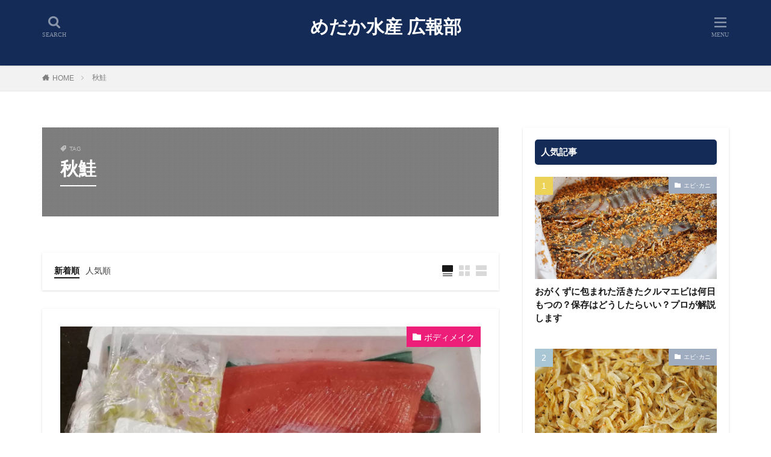

--- FILE ---
content_type: text/html; charset=UTF-8
request_url: https://medakasuisan.com/tag/%E7%A7%8B%E9%AE%AD/
body_size: 28337
content:

<!DOCTYPE html>

<html lang="ja" prefix="og: http://ogp.me/ns#" class="t-html 
">

<head prefix="og: http://ogp.me/ns# fb: http://ogp.me/ns/fb# article: http://ogp.me/ns/article#">
<meta charset="UTF-8">
<title>秋鮭│めだか水産 広報部</title>
<meta name='robots' content='max-image-preview:large' />
<style id="ywsll_inlinecss"></style><style id='bogo-language-switcher-style-inline-css' type='text/css'>
ul.bogo-language-switcher li {
	list-style: none outside none;
	padding: 0;
}

#wpadminbar #wp-admin-bar-bogo-user-locale .ab-icon::before {
	content: "\f326";
	top: 2px;
}

/* National Flags */

.bogoflags,
.bogoflags-before:before {
	display: inline-block;
	width: 16px;
	height: 11px;
	background-image: none;
	background-color: transparent;
	border: none;
	padding: 0;
	margin: 0 4px;
	vertical-align: top;
}

.bogoflags-ad:before {
	content: url('/wp-content/plugins/bogo/includes/block-editor/language-switcher/../../css/../../images/flag-icons/ad.png');
}

.bogoflags-ae:before {
	content: url('/wp-content/plugins/bogo/includes/block-editor/language-switcher/../../css/../../images/flag-icons/ae.png');
}

.bogoflags-af:before {
	content: url('/wp-content/plugins/bogo/includes/block-editor/language-switcher/../../css/../../images/flag-icons/af.png');
}

.bogoflags-ag:before {
	content: url('/wp-content/plugins/bogo/includes/block-editor/language-switcher/../../css/../../images/flag-icons/ag.png');
}

.bogoflags-ai:before {
	content: url('/wp-content/plugins/bogo/includes/block-editor/language-switcher/../../css/../../images/flag-icons/ai.png');
}

.bogoflags-al:before {
	content: url('/wp-content/plugins/bogo/includes/block-editor/language-switcher/../../css/../../images/flag-icons/al.png');
}

.bogoflags-am:before {
	content: url('/wp-content/plugins/bogo/includes/block-editor/language-switcher/../../css/../../images/flag-icons/am.png');
}

.bogoflags-an:before {
	content: url('/wp-content/plugins/bogo/includes/block-editor/language-switcher/../../css/../../images/flag-icons/an.png');
}

.bogoflags-ao:before {
	content: url('/wp-content/plugins/bogo/includes/block-editor/language-switcher/../../css/../../images/flag-icons/ao.png');
}

.bogoflags-ar:before {
	content: url('/wp-content/plugins/bogo/includes/block-editor/language-switcher/../../css/../../images/flag-icons/ar.png');
}

.bogoflags-as:before {
	content: url('/wp-content/plugins/bogo/includes/block-editor/language-switcher/../../css/../../images/flag-icons/as.png');
}

.bogoflags-at:before {
	content: url('/wp-content/plugins/bogo/includes/block-editor/language-switcher/../../css/../../images/flag-icons/at.png');
}

.bogoflags-au:before {
	content: url('/wp-content/plugins/bogo/includes/block-editor/language-switcher/../../css/../../images/flag-icons/au.png');
}

.bogoflags-aw:before {
	content: url('/wp-content/plugins/bogo/includes/block-editor/language-switcher/../../css/../../images/flag-icons/aw.png');
}

.bogoflags-ax:before {
	content: url('/wp-content/plugins/bogo/includes/block-editor/language-switcher/../../css/../../images/flag-icons/ax.png');
}

.bogoflags-az:before {
	content: url('/wp-content/plugins/bogo/includes/block-editor/language-switcher/../../css/../../images/flag-icons/az.png');
}

.bogoflags-ba:before {
	content: url('/wp-content/plugins/bogo/includes/block-editor/language-switcher/../../css/../../images/flag-icons/ba.png');
}

.bogoflags-bb:before {
	content: url('/wp-content/plugins/bogo/includes/block-editor/language-switcher/../../css/../../images/flag-icons/bb.png');
}

.bogoflags-bd:before {
	content: url('/wp-content/plugins/bogo/includes/block-editor/language-switcher/../../css/../../images/flag-icons/bd.png');
}

.bogoflags-be:before {
	content: url('/wp-content/plugins/bogo/includes/block-editor/language-switcher/../../css/../../images/flag-icons/be.png');
}

.bogoflags-bf:before {
	content: url('/wp-content/plugins/bogo/includes/block-editor/language-switcher/../../css/../../images/flag-icons/bf.png');
}

.bogoflags-bg:before {
	content: url('/wp-content/plugins/bogo/includes/block-editor/language-switcher/../../css/../../images/flag-icons/bg.png');
}

.bogoflags-bh:before {
	content: url('/wp-content/plugins/bogo/includes/block-editor/language-switcher/../../css/../../images/flag-icons/bh.png');
}

.bogoflags-bi:before {
	content: url('/wp-content/plugins/bogo/includes/block-editor/language-switcher/../../css/../../images/flag-icons/bi.png');
}

.bogoflags-bj:before {
	content: url('/wp-content/plugins/bogo/includes/block-editor/language-switcher/../../css/../../images/flag-icons/bj.png');
}

.bogoflags-bm:before {
	content: url('/wp-content/plugins/bogo/includes/block-editor/language-switcher/../../css/../../images/flag-icons/bm.png');
}

.bogoflags-bn:before {
	content: url('/wp-content/plugins/bogo/includes/block-editor/language-switcher/../../css/../../images/flag-icons/bn.png');
}

.bogoflags-bo:before {
	content: url('/wp-content/plugins/bogo/includes/block-editor/language-switcher/../../css/../../images/flag-icons/bo.png');
}

.bogoflags-br:before {
	content: url('/wp-content/plugins/bogo/includes/block-editor/language-switcher/../../css/../../images/flag-icons/br.png');
}

.bogoflags-bs:before {
	content: url('/wp-content/plugins/bogo/includes/block-editor/language-switcher/../../css/../../images/flag-icons/bs.png');
}

.bogoflags-bt:before {
	content: url('/wp-content/plugins/bogo/includes/block-editor/language-switcher/../../css/../../images/flag-icons/bt.png');
}

.bogoflags-bv:before {
	content: url('/wp-content/plugins/bogo/includes/block-editor/language-switcher/../../css/../../images/flag-icons/bv.png');
}

.bogoflags-bw:before {
	content: url('/wp-content/plugins/bogo/includes/block-editor/language-switcher/../../css/../../images/flag-icons/bw.png');
}

.bogoflags-by:before {
	content: url('/wp-content/plugins/bogo/includes/block-editor/language-switcher/../../css/../../images/flag-icons/by.png');
}

.bogoflags-bz:before {
	content: url('/wp-content/plugins/bogo/includes/block-editor/language-switcher/../../css/../../images/flag-icons/bz.png');
}

.bogoflags-ca:before {
	content: url('/wp-content/plugins/bogo/includes/block-editor/language-switcher/../../css/../../images/flag-icons/ca.png');
}

.bogoflags-catalonia:before {
	content: url('/wp-content/plugins/bogo/includes/block-editor/language-switcher/../../css/../../images/flag-icons/catalonia.png');
}

.bogoflags-cc:before {
	content: url('/wp-content/plugins/bogo/includes/block-editor/language-switcher/../../css/../../images/flag-icons/cc.png');
}

.bogoflags-cd:before {
	content: url('/wp-content/plugins/bogo/includes/block-editor/language-switcher/../../css/../../images/flag-icons/cd.png');
}

.bogoflags-cf:before {
	content: url('/wp-content/plugins/bogo/includes/block-editor/language-switcher/../../css/../../images/flag-icons/cf.png');
}

.bogoflags-cg:before {
	content: url('/wp-content/plugins/bogo/includes/block-editor/language-switcher/../../css/../../images/flag-icons/cg.png');
}

.bogoflags-ch:before {
	content: url('/wp-content/plugins/bogo/includes/block-editor/language-switcher/../../css/../../images/flag-icons/ch.png');
}

.bogoflags-ci:before {
	content: url('/wp-content/plugins/bogo/includes/block-editor/language-switcher/../../css/../../images/flag-icons/ci.png');
}

.bogoflags-ck:before {
	content: url('/wp-content/plugins/bogo/includes/block-editor/language-switcher/../../css/../../images/flag-icons/ck.png');
}

.bogoflags-cl:before {
	content: url('/wp-content/plugins/bogo/includes/block-editor/language-switcher/../../css/../../images/flag-icons/cl.png');
}

.bogoflags-cm:before {
	content: url('/wp-content/plugins/bogo/includes/block-editor/language-switcher/../../css/../../images/flag-icons/cm.png');
}

.bogoflags-cn:before {
	content: url('/wp-content/plugins/bogo/includes/block-editor/language-switcher/../../css/../../images/flag-icons/cn.png');
}

.bogoflags-co:before {
	content: url('/wp-content/plugins/bogo/includes/block-editor/language-switcher/../../css/../../images/flag-icons/co.png');
}

.bogoflags-cr:before {
	content: url('/wp-content/plugins/bogo/includes/block-editor/language-switcher/../../css/../../images/flag-icons/cr.png');
}

.bogoflags-cs:before {
	content: url('/wp-content/plugins/bogo/includes/block-editor/language-switcher/../../css/../../images/flag-icons/cs.png');
}

.bogoflags-cu:before {
	content: url('/wp-content/plugins/bogo/includes/block-editor/language-switcher/../../css/../../images/flag-icons/cu.png');
}

.bogoflags-cv:before {
	content: url('/wp-content/plugins/bogo/includes/block-editor/language-switcher/../../css/../../images/flag-icons/cv.png');
}

.bogoflags-cx:before {
	content: url('/wp-content/plugins/bogo/includes/block-editor/language-switcher/../../css/../../images/flag-icons/cx.png');
}

.bogoflags-cy:before {
	content: url('/wp-content/plugins/bogo/includes/block-editor/language-switcher/../../css/../../images/flag-icons/cy.png');
}

.bogoflags-cz:before {
	content: url('/wp-content/plugins/bogo/includes/block-editor/language-switcher/../../css/../../images/flag-icons/cz.png');
}

.bogoflags-de:before {
	content: url('/wp-content/plugins/bogo/includes/block-editor/language-switcher/../../css/../../images/flag-icons/de.png');
}

.bogoflags-dj:before {
	content: url('/wp-content/plugins/bogo/includes/block-editor/language-switcher/../../css/../../images/flag-icons/dj.png');
}

.bogoflags-dk:before {
	content: url('/wp-content/plugins/bogo/includes/block-editor/language-switcher/../../css/../../images/flag-icons/dk.png');
}

.bogoflags-dm:before {
	content: url('/wp-content/plugins/bogo/includes/block-editor/language-switcher/../../css/../../images/flag-icons/dm.png');
}

.bogoflags-do:before {
	content: url('/wp-content/plugins/bogo/includes/block-editor/language-switcher/../../css/../../images/flag-icons/do.png');
}

.bogoflags-dz:before {
	content: url('/wp-content/plugins/bogo/includes/block-editor/language-switcher/../../css/../../images/flag-icons/dz.png');
}

.bogoflags-ec:before {
	content: url('/wp-content/plugins/bogo/includes/block-editor/language-switcher/../../css/../../images/flag-icons/ec.png');
}

.bogoflags-ee:before {
	content: url('/wp-content/plugins/bogo/includes/block-editor/language-switcher/../../css/../../images/flag-icons/ee.png');
}

.bogoflags-eg:before {
	content: url('/wp-content/plugins/bogo/includes/block-editor/language-switcher/../../css/../../images/flag-icons/eg.png');
}

.bogoflags-eh:before {
	content: url('/wp-content/plugins/bogo/includes/block-editor/language-switcher/../../css/../../images/flag-icons/eh.png');
}

.bogoflags-england:before {
	content: url('/wp-content/plugins/bogo/includes/block-editor/language-switcher/../../css/../../images/flag-icons/england.png');
}

.bogoflags-er:before {
	content: url('/wp-content/plugins/bogo/includes/block-editor/language-switcher/../../css/../../images/flag-icons/er.png');
}

.bogoflags-es:before {
	content: url('/wp-content/plugins/bogo/includes/block-editor/language-switcher/../../css/../../images/flag-icons/es.png');
}

.bogoflags-et:before {
	content: url('/wp-content/plugins/bogo/includes/block-editor/language-switcher/../../css/../../images/flag-icons/et.png');
}

.bogoflags-europeanunion:before {
	content: url('/wp-content/plugins/bogo/includes/block-editor/language-switcher/../../css/../../images/flag-icons/europeanunion.png');
}

.bogoflags-fam:before {
	content: url('/wp-content/plugins/bogo/includes/block-editor/language-switcher/../../css/../../images/flag-icons/fam.png');
}

.bogoflags-fi:before {
	content: url('/wp-content/plugins/bogo/includes/block-editor/language-switcher/../../css/../../images/flag-icons/fi.png');
}

.bogoflags-fj:before {
	content: url('/wp-content/plugins/bogo/includes/block-editor/language-switcher/../../css/../../images/flag-icons/fj.png');
}

.bogoflags-fk:before {
	content: url('/wp-content/plugins/bogo/includes/block-editor/language-switcher/../../css/../../images/flag-icons/fk.png');
}

.bogoflags-fm:before {
	content: url('/wp-content/plugins/bogo/includes/block-editor/language-switcher/../../css/../../images/flag-icons/fm.png');
}

.bogoflags-fo:before {
	content: url('/wp-content/plugins/bogo/includes/block-editor/language-switcher/../../css/../../images/flag-icons/fo.png');
}

.bogoflags-fr:before {
	content: url('/wp-content/plugins/bogo/includes/block-editor/language-switcher/../../css/../../images/flag-icons/fr.png');
}

.bogoflags-ga:before {
	content: url('/wp-content/plugins/bogo/includes/block-editor/language-switcher/../../css/../../images/flag-icons/ga.png');
}

.bogoflags-gb:before {
	content: url('/wp-content/plugins/bogo/includes/block-editor/language-switcher/../../css/../../images/flag-icons/gb.png');
}

.bogoflags-gd:before {
	content: url('/wp-content/plugins/bogo/includes/block-editor/language-switcher/../../css/../../images/flag-icons/gd.png');
}

.bogoflags-ge:before {
	content: url('/wp-content/plugins/bogo/includes/block-editor/language-switcher/../../css/../../images/flag-icons/ge.png');
}

.bogoflags-gf:before {
	content: url('/wp-content/plugins/bogo/includes/block-editor/language-switcher/../../css/../../images/flag-icons/gf.png');
}

.bogoflags-gh:before {
	content: url('/wp-content/plugins/bogo/includes/block-editor/language-switcher/../../css/../../images/flag-icons/gh.png');
}

.bogoflags-gi:before {
	content: url('/wp-content/plugins/bogo/includes/block-editor/language-switcher/../../css/../../images/flag-icons/gi.png');
}

.bogoflags-gl:before {
	content: url('/wp-content/plugins/bogo/includes/block-editor/language-switcher/../../css/../../images/flag-icons/gl.png');
}

.bogoflags-gm:before {
	content: url('/wp-content/plugins/bogo/includes/block-editor/language-switcher/../../css/../../images/flag-icons/gm.png');
}

.bogoflags-gn:before {
	content: url('/wp-content/plugins/bogo/includes/block-editor/language-switcher/../../css/../../images/flag-icons/gn.png');
}

.bogoflags-gp:before {
	content: url('/wp-content/plugins/bogo/includes/block-editor/language-switcher/../../css/../../images/flag-icons/gp.png');
}

.bogoflags-gq:before {
	content: url('/wp-content/plugins/bogo/includes/block-editor/language-switcher/../../css/../../images/flag-icons/gq.png');
}

.bogoflags-gr:before {
	content: url('/wp-content/plugins/bogo/includes/block-editor/language-switcher/../../css/../../images/flag-icons/gr.png');
}

.bogoflags-gs:before {
	content: url('/wp-content/plugins/bogo/includes/block-editor/language-switcher/../../css/../../images/flag-icons/gs.png');
}

.bogoflags-gt:before {
	content: url('/wp-content/plugins/bogo/includes/block-editor/language-switcher/../../css/../../images/flag-icons/gt.png');
}

.bogoflags-gu:before {
	content: url('/wp-content/plugins/bogo/includes/block-editor/language-switcher/../../css/../../images/flag-icons/gu.png');
}

.bogoflags-gw:before {
	content: url('/wp-content/plugins/bogo/includes/block-editor/language-switcher/../../css/../../images/flag-icons/gw.png');
}

.bogoflags-gy:before {
	content: url('/wp-content/plugins/bogo/includes/block-editor/language-switcher/../../css/../../images/flag-icons/gy.png');
}

.bogoflags-hk:before {
	content: url('/wp-content/plugins/bogo/includes/block-editor/language-switcher/../../css/../../images/flag-icons/hk.png');
}

.bogoflags-hm:before {
	content: url('/wp-content/plugins/bogo/includes/block-editor/language-switcher/../../css/../../images/flag-icons/hm.png');
}

.bogoflags-hn:before {
	content: url('/wp-content/plugins/bogo/includes/block-editor/language-switcher/../../css/../../images/flag-icons/hn.png');
}

.bogoflags-hr:before {
	content: url('/wp-content/plugins/bogo/includes/block-editor/language-switcher/../../css/../../images/flag-icons/hr.png');
}

.bogoflags-ht:before {
	content: url('/wp-content/plugins/bogo/includes/block-editor/language-switcher/../../css/../../images/flag-icons/ht.png');
}

.bogoflags-hu:before {
	content: url('/wp-content/plugins/bogo/includes/block-editor/language-switcher/../../css/../../images/flag-icons/hu.png');
}

.bogoflags-id:before {
	content: url('/wp-content/plugins/bogo/includes/block-editor/language-switcher/../../css/../../images/flag-icons/id.png');
}

.bogoflags-ie:before {
	content: url('/wp-content/plugins/bogo/includes/block-editor/language-switcher/../../css/../../images/flag-icons/ie.png');
}

.bogoflags-il:before {
	content: url('/wp-content/plugins/bogo/includes/block-editor/language-switcher/../../css/../../images/flag-icons/il.png');
}

.bogoflags-in:before {
	content: url('/wp-content/plugins/bogo/includes/block-editor/language-switcher/../../css/../../images/flag-icons/in.png');
}

.bogoflags-io:before {
	content: url('/wp-content/plugins/bogo/includes/block-editor/language-switcher/../../css/../../images/flag-icons/io.png');
}

.bogoflags-iq:before {
	content: url('/wp-content/plugins/bogo/includes/block-editor/language-switcher/../../css/../../images/flag-icons/iq.png');
}

.bogoflags-ir:before {
	content: url('/wp-content/plugins/bogo/includes/block-editor/language-switcher/../../css/../../images/flag-icons/ir.png');
}

.bogoflags-is:before {
	content: url('/wp-content/plugins/bogo/includes/block-editor/language-switcher/../../css/../../images/flag-icons/is.png');
}

.bogoflags-it:before {
	content: url('/wp-content/plugins/bogo/includes/block-editor/language-switcher/../../css/../../images/flag-icons/it.png');
}

.bogoflags-jm:before {
	content: url('/wp-content/plugins/bogo/includes/block-editor/language-switcher/../../css/../../images/flag-icons/jm.png');
}

.bogoflags-jo:before {
	content: url('/wp-content/plugins/bogo/includes/block-editor/language-switcher/../../css/../../images/flag-icons/jo.png');
}

.bogoflags-jp:before {
	content: url('/wp-content/plugins/bogo/includes/block-editor/language-switcher/../../css/../../images/flag-icons/jp.png');
}

.bogoflags-ke:before {
	content: url('/wp-content/plugins/bogo/includes/block-editor/language-switcher/../../css/../../images/flag-icons/ke.png');
}

.bogoflags-kg:before {
	content: url('/wp-content/plugins/bogo/includes/block-editor/language-switcher/../../css/../../images/flag-icons/kg.png');
}

.bogoflags-kh:before {
	content: url('/wp-content/plugins/bogo/includes/block-editor/language-switcher/../../css/../../images/flag-icons/kh.png');
}

.bogoflags-ki:before {
	content: url('/wp-content/plugins/bogo/includes/block-editor/language-switcher/../../css/../../images/flag-icons/ki.png');
}

.bogoflags-km:before {
	content: url('/wp-content/plugins/bogo/includes/block-editor/language-switcher/../../css/../../images/flag-icons/km.png');
}

.bogoflags-kn:before {
	content: url('/wp-content/plugins/bogo/includes/block-editor/language-switcher/../../css/../../images/flag-icons/kn.png');
}

.bogoflags-kp:before {
	content: url('/wp-content/plugins/bogo/includes/block-editor/language-switcher/../../css/../../images/flag-icons/kp.png');
}

.bogoflags-kr:before {
	content: url('/wp-content/plugins/bogo/includes/block-editor/language-switcher/../../css/../../images/flag-icons/kr.png');
}

.bogoflags-kw:before {
	content: url('/wp-content/plugins/bogo/includes/block-editor/language-switcher/../../css/../../images/flag-icons/kw.png');
}

.bogoflags-ky:before {
	content: url('/wp-content/plugins/bogo/includes/block-editor/language-switcher/../../css/../../images/flag-icons/ky.png');
}

.bogoflags-kz:before {
	content: url('/wp-content/plugins/bogo/includes/block-editor/language-switcher/../../css/../../images/flag-icons/kz.png');
}

.bogoflags-la:before {
	content: url('/wp-content/plugins/bogo/includes/block-editor/language-switcher/../../css/../../images/flag-icons/la.png');
}

.bogoflags-lb:before {
	content: url('/wp-content/plugins/bogo/includes/block-editor/language-switcher/../../css/../../images/flag-icons/lb.png');
}

.bogoflags-lc:before {
	content: url('/wp-content/plugins/bogo/includes/block-editor/language-switcher/../../css/../../images/flag-icons/lc.png');
}

.bogoflags-li:before {
	content: url('/wp-content/plugins/bogo/includes/block-editor/language-switcher/../../css/../../images/flag-icons/li.png');
}

.bogoflags-lk:before {
	content: url('/wp-content/plugins/bogo/includes/block-editor/language-switcher/../../css/../../images/flag-icons/lk.png');
}

.bogoflags-lr:before {
	content: url('/wp-content/plugins/bogo/includes/block-editor/language-switcher/../../css/../../images/flag-icons/lr.png');
}

.bogoflags-ls:before {
	content: url('/wp-content/plugins/bogo/includes/block-editor/language-switcher/../../css/../../images/flag-icons/ls.png');
}

.bogoflags-lt:before {
	content: url('/wp-content/plugins/bogo/includes/block-editor/language-switcher/../../css/../../images/flag-icons/lt.png');
}

.bogoflags-lu:before {
	content: url('/wp-content/plugins/bogo/includes/block-editor/language-switcher/../../css/../../images/flag-icons/lu.png');
}

.bogoflags-lv:before {
	content: url('/wp-content/plugins/bogo/includes/block-editor/language-switcher/../../css/../../images/flag-icons/lv.png');
}

.bogoflags-ly:before {
	content: url('/wp-content/plugins/bogo/includes/block-editor/language-switcher/../../css/../../images/flag-icons/ly.png');
}

.bogoflags-ma:before {
	content: url('/wp-content/plugins/bogo/includes/block-editor/language-switcher/../../css/../../images/flag-icons/ma.png');
}

.bogoflags-mc:before {
	content: url('/wp-content/plugins/bogo/includes/block-editor/language-switcher/../../css/../../images/flag-icons/mc.png');
}

.bogoflags-md:before {
	content: url('/wp-content/plugins/bogo/includes/block-editor/language-switcher/../../css/../../images/flag-icons/md.png');
}

.bogoflags-me:before {
	content: url('/wp-content/plugins/bogo/includes/block-editor/language-switcher/../../css/../../images/flag-icons/me.png');
}

.bogoflags-mg:before {
	content: url('/wp-content/plugins/bogo/includes/block-editor/language-switcher/../../css/../../images/flag-icons/mg.png');
}

.bogoflags-mh:before {
	content: url('/wp-content/plugins/bogo/includes/block-editor/language-switcher/../../css/../../images/flag-icons/mh.png');
}

.bogoflags-mk:before {
	content: url('/wp-content/plugins/bogo/includes/block-editor/language-switcher/../../css/../../images/flag-icons/mk.png');
}

.bogoflags-ml:before {
	content: url('/wp-content/plugins/bogo/includes/block-editor/language-switcher/../../css/../../images/flag-icons/ml.png');
}

.bogoflags-mm:before {
	content: url('/wp-content/plugins/bogo/includes/block-editor/language-switcher/../../css/../../images/flag-icons/mm.png');
}

.bogoflags-mn:before {
	content: url('/wp-content/plugins/bogo/includes/block-editor/language-switcher/../../css/../../images/flag-icons/mn.png');
}

.bogoflags-mo:before {
	content: url('/wp-content/plugins/bogo/includes/block-editor/language-switcher/../../css/../../images/flag-icons/mo.png');
}

.bogoflags-mp:before {
	content: url('/wp-content/plugins/bogo/includes/block-editor/language-switcher/../../css/../../images/flag-icons/mp.png');
}

.bogoflags-mq:before {
	content: url('/wp-content/plugins/bogo/includes/block-editor/language-switcher/../../css/../../images/flag-icons/mq.png');
}

.bogoflags-mr:before {
	content: url('/wp-content/plugins/bogo/includes/block-editor/language-switcher/../../css/../../images/flag-icons/mr.png');
}

.bogoflags-ms:before {
	content: url('/wp-content/plugins/bogo/includes/block-editor/language-switcher/../../css/../../images/flag-icons/ms.png');
}

.bogoflags-mt:before {
	content: url('/wp-content/plugins/bogo/includes/block-editor/language-switcher/../../css/../../images/flag-icons/mt.png');
}

.bogoflags-mu:before {
	content: url('/wp-content/plugins/bogo/includes/block-editor/language-switcher/../../css/../../images/flag-icons/mu.png');
}

.bogoflags-mv:before {
	content: url('/wp-content/plugins/bogo/includes/block-editor/language-switcher/../../css/../../images/flag-icons/mv.png');
}

.bogoflags-mw:before {
	content: url('/wp-content/plugins/bogo/includes/block-editor/language-switcher/../../css/../../images/flag-icons/mw.png');
}

.bogoflags-mx:before {
	content: url('/wp-content/plugins/bogo/includes/block-editor/language-switcher/../../css/../../images/flag-icons/mx.png');
}

.bogoflags-my:before {
	content: url('/wp-content/plugins/bogo/includes/block-editor/language-switcher/../../css/../../images/flag-icons/my.png');
}

.bogoflags-mz:before {
	content: url('/wp-content/plugins/bogo/includes/block-editor/language-switcher/../../css/../../images/flag-icons/mz.png');
}

.bogoflags-na:before {
	content: url('/wp-content/plugins/bogo/includes/block-editor/language-switcher/../../css/../../images/flag-icons/na.png');
}

.bogoflags-nc:before {
	content: url('/wp-content/plugins/bogo/includes/block-editor/language-switcher/../../css/../../images/flag-icons/nc.png');
}

.bogoflags-ne:before {
	content: url('/wp-content/plugins/bogo/includes/block-editor/language-switcher/../../css/../../images/flag-icons/ne.png');
}

.bogoflags-nf:before {
	content: url('/wp-content/plugins/bogo/includes/block-editor/language-switcher/../../css/../../images/flag-icons/nf.png');
}

.bogoflags-ng:before {
	content: url('/wp-content/plugins/bogo/includes/block-editor/language-switcher/../../css/../../images/flag-icons/ng.png');
}

.bogoflags-ni:before {
	content: url('/wp-content/plugins/bogo/includes/block-editor/language-switcher/../../css/../../images/flag-icons/ni.png');
}

.bogoflags-nl:before {
	content: url('/wp-content/plugins/bogo/includes/block-editor/language-switcher/../../css/../../images/flag-icons/nl.png');
}

.bogoflags-no:before {
	content: url('/wp-content/plugins/bogo/includes/block-editor/language-switcher/../../css/../../images/flag-icons/no.png');
}

.bogoflags-np:before {
	content: url('/wp-content/plugins/bogo/includes/block-editor/language-switcher/../../css/../../images/flag-icons/np.png');
}

.bogoflags-nr:before {
	content: url('/wp-content/plugins/bogo/includes/block-editor/language-switcher/../../css/../../images/flag-icons/nr.png');
}

.bogoflags-nu:before {
	content: url('/wp-content/plugins/bogo/includes/block-editor/language-switcher/../../css/../../images/flag-icons/nu.png');
}

.bogoflags-nz:before {
	content: url('/wp-content/plugins/bogo/includes/block-editor/language-switcher/../../css/../../images/flag-icons/nz.png');
}

.bogoflags-om:before {
	content: url('/wp-content/plugins/bogo/includes/block-editor/language-switcher/../../css/../../images/flag-icons/om.png');
}

.bogoflags-pa:before {
	content: url('/wp-content/plugins/bogo/includes/block-editor/language-switcher/../../css/../../images/flag-icons/pa.png');
}

.bogoflags-pe:before {
	content: url('/wp-content/plugins/bogo/includes/block-editor/language-switcher/../../css/../../images/flag-icons/pe.png');
}

.bogoflags-pf:before {
	content: url('/wp-content/plugins/bogo/includes/block-editor/language-switcher/../../css/../../images/flag-icons/pf.png');
}

.bogoflags-pg:before {
	content: url('/wp-content/plugins/bogo/includes/block-editor/language-switcher/../../css/../../images/flag-icons/pg.png');
}

.bogoflags-ph:before {
	content: url('/wp-content/plugins/bogo/includes/block-editor/language-switcher/../../css/../../images/flag-icons/ph.png');
}

.bogoflags-pk:before {
	content: url('/wp-content/plugins/bogo/includes/block-editor/language-switcher/../../css/../../images/flag-icons/pk.png');
}

.bogoflags-pl:before {
	content: url('/wp-content/plugins/bogo/includes/block-editor/language-switcher/../../css/../../images/flag-icons/pl.png');
}

.bogoflags-pm:before {
	content: url('/wp-content/plugins/bogo/includes/block-editor/language-switcher/../../css/../../images/flag-icons/pm.png');
}

.bogoflags-pn:before {
	content: url('/wp-content/plugins/bogo/includes/block-editor/language-switcher/../../css/../../images/flag-icons/pn.png');
}

.bogoflags-pr:before {
	content: url('/wp-content/plugins/bogo/includes/block-editor/language-switcher/../../css/../../images/flag-icons/pr.png');
}

.bogoflags-ps:before {
	content: url('/wp-content/plugins/bogo/includes/block-editor/language-switcher/../../css/../../images/flag-icons/ps.png');
}

.bogoflags-pt:before {
	content: url('/wp-content/plugins/bogo/includes/block-editor/language-switcher/../../css/../../images/flag-icons/pt.png');
}

.bogoflags-pw:before {
	content: url('/wp-content/plugins/bogo/includes/block-editor/language-switcher/../../css/../../images/flag-icons/pw.png');
}

.bogoflags-py:before {
	content: url('/wp-content/plugins/bogo/includes/block-editor/language-switcher/../../css/../../images/flag-icons/py.png');
}

.bogoflags-qa:before {
	content: url('/wp-content/plugins/bogo/includes/block-editor/language-switcher/../../css/../../images/flag-icons/qa.png');
}

.bogoflags-re:before {
	content: url('/wp-content/plugins/bogo/includes/block-editor/language-switcher/../../css/../../images/flag-icons/re.png');
}

.bogoflags-ro:before {
	content: url('/wp-content/plugins/bogo/includes/block-editor/language-switcher/../../css/../../images/flag-icons/ro.png');
}

.bogoflags-rs:before {
	content: url('/wp-content/plugins/bogo/includes/block-editor/language-switcher/../../css/../../images/flag-icons/rs.png');
}

.bogoflags-ru:before {
	content: url('/wp-content/plugins/bogo/includes/block-editor/language-switcher/../../css/../../images/flag-icons/ru.png');
}

.bogoflags-rw:before {
	content: url('/wp-content/plugins/bogo/includes/block-editor/language-switcher/../../css/../../images/flag-icons/rw.png');
}

.bogoflags-sa:before {
	content: url('/wp-content/plugins/bogo/includes/block-editor/language-switcher/../../css/../../images/flag-icons/sa.png');
}

.bogoflags-sb:before {
	content: url('/wp-content/plugins/bogo/includes/block-editor/language-switcher/../../css/../../images/flag-icons/sb.png');
}

.bogoflags-sc:before {
	content: url('/wp-content/plugins/bogo/includes/block-editor/language-switcher/../../css/../../images/flag-icons/sc.png');
}

.bogoflags-scotland:before {
	content: url('/wp-content/plugins/bogo/includes/block-editor/language-switcher/../../css/../../images/flag-icons/scotland.png');
}

.bogoflags-sd:before {
	content: url('/wp-content/plugins/bogo/includes/block-editor/language-switcher/../../css/../../images/flag-icons/sd.png');
}

.bogoflags-se:before {
	content: url('/wp-content/plugins/bogo/includes/block-editor/language-switcher/../../css/../../images/flag-icons/se.png');
}

.bogoflags-sg:before {
	content: url('/wp-content/plugins/bogo/includes/block-editor/language-switcher/../../css/../../images/flag-icons/sg.png');
}

.bogoflags-sh:before {
	content: url('/wp-content/plugins/bogo/includes/block-editor/language-switcher/../../css/../../images/flag-icons/sh.png');
}

.bogoflags-si:before {
	content: url('/wp-content/plugins/bogo/includes/block-editor/language-switcher/../../css/../../images/flag-icons/si.png');
}

.bogoflags-sj:before {
	content: url('/wp-content/plugins/bogo/includes/block-editor/language-switcher/../../css/../../images/flag-icons/sj.png');
}

.bogoflags-sk:before {
	content: url('/wp-content/plugins/bogo/includes/block-editor/language-switcher/../../css/../../images/flag-icons/sk.png');
}

.bogoflags-sl:before {
	content: url('/wp-content/plugins/bogo/includes/block-editor/language-switcher/../../css/../../images/flag-icons/sl.png');
}

.bogoflags-sm:before {
	content: url('/wp-content/plugins/bogo/includes/block-editor/language-switcher/../../css/../../images/flag-icons/sm.png');
}

.bogoflags-sn:before {
	content: url('/wp-content/plugins/bogo/includes/block-editor/language-switcher/../../css/../../images/flag-icons/sn.png');
}

.bogoflags-so:before {
	content: url('/wp-content/plugins/bogo/includes/block-editor/language-switcher/../../css/../../images/flag-icons/so.png');
}

.bogoflags-sr:before {
	content: url('/wp-content/plugins/bogo/includes/block-editor/language-switcher/../../css/../../images/flag-icons/sr.png');
}

.bogoflags-st:before {
	content: url('/wp-content/plugins/bogo/includes/block-editor/language-switcher/../../css/../../images/flag-icons/st.png');
}

.bogoflags-sv:before {
	content: url('/wp-content/plugins/bogo/includes/block-editor/language-switcher/../../css/../../images/flag-icons/sv.png');
}

.bogoflags-sy:before {
	content: url('/wp-content/plugins/bogo/includes/block-editor/language-switcher/../../css/../../images/flag-icons/sy.png');
}

.bogoflags-sz:before {
	content: url('/wp-content/plugins/bogo/includes/block-editor/language-switcher/../../css/../../images/flag-icons/sz.png');
}

.bogoflags-tc:before {
	content: url('/wp-content/plugins/bogo/includes/block-editor/language-switcher/../../css/../../images/flag-icons/tc.png');
}

.bogoflags-td:before {
	content: url('/wp-content/plugins/bogo/includes/block-editor/language-switcher/../../css/../../images/flag-icons/td.png');
}

.bogoflags-tf:before {
	content: url('/wp-content/plugins/bogo/includes/block-editor/language-switcher/../../css/../../images/flag-icons/tf.png');
}

.bogoflags-tg:before {
	content: url('/wp-content/plugins/bogo/includes/block-editor/language-switcher/../../css/../../images/flag-icons/tg.png');
}

.bogoflags-th:before {
	content: url('/wp-content/plugins/bogo/includes/block-editor/language-switcher/../../css/../../images/flag-icons/th.png');
}

.bogoflags-tj:before {
	content: url('/wp-content/plugins/bogo/includes/block-editor/language-switcher/../../css/../../images/flag-icons/tj.png');
}

.bogoflags-tk:before {
	content: url('/wp-content/plugins/bogo/includes/block-editor/language-switcher/../../css/../../images/flag-icons/tk.png');
}

.bogoflags-tl:before {
	content: url('/wp-content/plugins/bogo/includes/block-editor/language-switcher/../../css/../../images/flag-icons/tl.png');
}

.bogoflags-tm:before {
	content: url('/wp-content/plugins/bogo/includes/block-editor/language-switcher/../../css/../../images/flag-icons/tm.png');
}

.bogoflags-tn:before {
	content: url('/wp-content/plugins/bogo/includes/block-editor/language-switcher/../../css/../../images/flag-icons/tn.png');
}

.bogoflags-to:before {
	content: url('/wp-content/plugins/bogo/includes/block-editor/language-switcher/../../css/../../images/flag-icons/to.png');
}

.bogoflags-tr:before {
	content: url('/wp-content/plugins/bogo/includes/block-editor/language-switcher/../../css/../../images/flag-icons/tr.png');
}

.bogoflags-tt:before {
	content: url('/wp-content/plugins/bogo/includes/block-editor/language-switcher/../../css/../../images/flag-icons/tt.png');
}

.bogoflags-tv:before {
	content: url('/wp-content/plugins/bogo/includes/block-editor/language-switcher/../../css/../../images/flag-icons/tv.png');
}

.bogoflags-tw:before {
	content: url('/wp-content/plugins/bogo/includes/block-editor/language-switcher/../../css/../../images/flag-icons/tw.png');
}

.bogoflags-tz:before {
	content: url('/wp-content/plugins/bogo/includes/block-editor/language-switcher/../../css/../../images/flag-icons/tz.png');
}

.bogoflags-ua:before {
	content: url('/wp-content/plugins/bogo/includes/block-editor/language-switcher/../../css/../../images/flag-icons/ua.png');
}

.bogoflags-ug:before {
	content: url('/wp-content/plugins/bogo/includes/block-editor/language-switcher/../../css/../../images/flag-icons/ug.png');
}

.bogoflags-um:before {
	content: url('/wp-content/plugins/bogo/includes/block-editor/language-switcher/../../css/../../images/flag-icons/um.png');
}

.bogoflags-us:before {
	content: url('/wp-content/plugins/bogo/includes/block-editor/language-switcher/../../css/../../images/flag-icons/us.png');
}

.bogoflags-uy:before {
	content: url('/wp-content/plugins/bogo/includes/block-editor/language-switcher/../../css/../../images/flag-icons/uy.png');
}

.bogoflags-uz:before {
	content: url('/wp-content/plugins/bogo/includes/block-editor/language-switcher/../../css/../../images/flag-icons/uz.png');
}

.bogoflags-va:before {
	content: url('/wp-content/plugins/bogo/includes/block-editor/language-switcher/../../css/../../images/flag-icons/va.png');
}

.bogoflags-vc:before {
	content: url('/wp-content/plugins/bogo/includes/block-editor/language-switcher/../../css/../../images/flag-icons/vc.png');
}

.bogoflags-ve:before {
	content: url('/wp-content/plugins/bogo/includes/block-editor/language-switcher/../../css/../../images/flag-icons/ve.png');
}

.bogoflags-vg:before {
	content: url('/wp-content/plugins/bogo/includes/block-editor/language-switcher/../../css/../../images/flag-icons/vg.png');
}

.bogoflags-vi:before {
	content: url('/wp-content/plugins/bogo/includes/block-editor/language-switcher/../../css/../../images/flag-icons/vi.png');
}

.bogoflags-vn:before {
	content: url('/wp-content/plugins/bogo/includes/block-editor/language-switcher/../../css/../../images/flag-icons/vn.png');
}

.bogoflags-vu:before {
	content: url('/wp-content/plugins/bogo/includes/block-editor/language-switcher/../../css/../../images/flag-icons/vu.png');
}

.bogoflags-wales:before {
	content: url('/wp-content/plugins/bogo/includes/block-editor/language-switcher/../../css/../../images/flag-icons/wales.png');
}

.bogoflags-wf:before {
	content: url('/wp-content/plugins/bogo/includes/block-editor/language-switcher/../../css/../../images/flag-icons/wf.png');
}

.bogoflags-ws:before {
	content: url('/wp-content/plugins/bogo/includes/block-editor/language-switcher/../../css/../../images/flag-icons/ws.png');
}

.bogoflags-ye:before {
	content: url('/wp-content/plugins/bogo/includes/block-editor/language-switcher/../../css/../../images/flag-icons/ye.png');
}

.bogoflags-yt:before {
	content: url('/wp-content/plugins/bogo/includes/block-editor/language-switcher/../../css/../../images/flag-icons/yt.png');
}

.bogoflags-za:before {
	content: url('/wp-content/plugins/bogo/includes/block-editor/language-switcher/../../css/../../images/flag-icons/za.png');
}

.bogoflags-zm:before {
	content: url('/wp-content/plugins/bogo/includes/block-editor/language-switcher/../../css/../../images/flag-icons/zm.png');
}

.bogoflags-zw:before {
	content: url('/wp-content/plugins/bogo/includes/block-editor/language-switcher/../../css/../../images/flag-icons/zw.png');
}

</style>
<style id='global-styles-inline-css' type='text/css'>
body{--wp--preset--color--black: #000000;--wp--preset--color--cyan-bluish-gray: #abb8c3;--wp--preset--color--white: #ffffff;--wp--preset--color--pale-pink: #f78da7;--wp--preset--color--vivid-red: #cf2e2e;--wp--preset--color--luminous-vivid-orange: #ff6900;--wp--preset--color--luminous-vivid-amber: #fcb900;--wp--preset--color--light-green-cyan: #7bdcb5;--wp--preset--color--vivid-green-cyan: #00d084;--wp--preset--color--pale-cyan-blue: #8ed1fc;--wp--preset--color--vivid-cyan-blue: #0693e3;--wp--preset--color--vivid-purple: #9b51e0;--wp--preset--gradient--vivid-cyan-blue-to-vivid-purple: linear-gradient(135deg,rgba(6,147,227,1) 0%,rgb(155,81,224) 100%);--wp--preset--gradient--light-green-cyan-to-vivid-green-cyan: linear-gradient(135deg,rgb(122,220,180) 0%,rgb(0,208,130) 100%);--wp--preset--gradient--luminous-vivid-amber-to-luminous-vivid-orange: linear-gradient(135deg,rgba(252,185,0,1) 0%,rgba(255,105,0,1) 100%);--wp--preset--gradient--luminous-vivid-orange-to-vivid-red: linear-gradient(135deg,rgba(255,105,0,1) 0%,rgb(207,46,46) 100%);--wp--preset--gradient--very-light-gray-to-cyan-bluish-gray: linear-gradient(135deg,rgb(238,238,238) 0%,rgb(169,184,195) 100%);--wp--preset--gradient--cool-to-warm-spectrum: linear-gradient(135deg,rgb(74,234,220) 0%,rgb(151,120,209) 20%,rgb(207,42,186) 40%,rgb(238,44,130) 60%,rgb(251,105,98) 80%,rgb(254,248,76) 100%);--wp--preset--gradient--blush-light-purple: linear-gradient(135deg,rgb(255,206,236) 0%,rgb(152,150,240) 100%);--wp--preset--gradient--blush-bordeaux: linear-gradient(135deg,rgb(254,205,165) 0%,rgb(254,45,45) 50%,rgb(107,0,62) 100%);--wp--preset--gradient--luminous-dusk: linear-gradient(135deg,rgb(255,203,112) 0%,rgb(199,81,192) 50%,rgb(65,88,208) 100%);--wp--preset--gradient--pale-ocean: linear-gradient(135deg,rgb(255,245,203) 0%,rgb(182,227,212) 50%,rgb(51,167,181) 100%);--wp--preset--gradient--electric-grass: linear-gradient(135deg,rgb(202,248,128) 0%,rgb(113,206,126) 100%);--wp--preset--gradient--midnight: linear-gradient(135deg,rgb(2,3,129) 0%,rgb(40,116,252) 100%);--wp--preset--duotone--dark-grayscale: url('#wp-duotone-dark-grayscale');--wp--preset--duotone--grayscale: url('#wp-duotone-grayscale');--wp--preset--duotone--purple-yellow: url('#wp-duotone-purple-yellow');--wp--preset--duotone--blue-red: url('#wp-duotone-blue-red');--wp--preset--duotone--midnight: url('#wp-duotone-midnight');--wp--preset--duotone--magenta-yellow: url('#wp-duotone-magenta-yellow');--wp--preset--duotone--purple-green: url('#wp-duotone-purple-green');--wp--preset--duotone--blue-orange: url('#wp-duotone-blue-orange');--wp--preset--font-size--small: 13px;--wp--preset--font-size--medium: 20px;--wp--preset--font-size--large: 36px;--wp--preset--font-size--x-large: 42px;}.has-black-color{color: var(--wp--preset--color--black) !important;}.has-cyan-bluish-gray-color{color: var(--wp--preset--color--cyan-bluish-gray) !important;}.has-white-color{color: var(--wp--preset--color--white) !important;}.has-pale-pink-color{color: var(--wp--preset--color--pale-pink) !important;}.has-vivid-red-color{color: var(--wp--preset--color--vivid-red) !important;}.has-luminous-vivid-orange-color{color: var(--wp--preset--color--luminous-vivid-orange) !important;}.has-luminous-vivid-amber-color{color: var(--wp--preset--color--luminous-vivid-amber) !important;}.has-light-green-cyan-color{color: var(--wp--preset--color--light-green-cyan) !important;}.has-vivid-green-cyan-color{color: var(--wp--preset--color--vivid-green-cyan) !important;}.has-pale-cyan-blue-color{color: var(--wp--preset--color--pale-cyan-blue) !important;}.has-vivid-cyan-blue-color{color: var(--wp--preset--color--vivid-cyan-blue) !important;}.has-vivid-purple-color{color: var(--wp--preset--color--vivid-purple) !important;}.has-black-background-color{background-color: var(--wp--preset--color--black) !important;}.has-cyan-bluish-gray-background-color{background-color: var(--wp--preset--color--cyan-bluish-gray) !important;}.has-white-background-color{background-color: var(--wp--preset--color--white) !important;}.has-pale-pink-background-color{background-color: var(--wp--preset--color--pale-pink) !important;}.has-vivid-red-background-color{background-color: var(--wp--preset--color--vivid-red) !important;}.has-luminous-vivid-orange-background-color{background-color: var(--wp--preset--color--luminous-vivid-orange) !important;}.has-luminous-vivid-amber-background-color{background-color: var(--wp--preset--color--luminous-vivid-amber) !important;}.has-light-green-cyan-background-color{background-color: var(--wp--preset--color--light-green-cyan) !important;}.has-vivid-green-cyan-background-color{background-color: var(--wp--preset--color--vivid-green-cyan) !important;}.has-pale-cyan-blue-background-color{background-color: var(--wp--preset--color--pale-cyan-blue) !important;}.has-vivid-cyan-blue-background-color{background-color: var(--wp--preset--color--vivid-cyan-blue) !important;}.has-vivid-purple-background-color{background-color: var(--wp--preset--color--vivid-purple) !important;}.has-black-border-color{border-color: var(--wp--preset--color--black) !important;}.has-cyan-bluish-gray-border-color{border-color: var(--wp--preset--color--cyan-bluish-gray) !important;}.has-white-border-color{border-color: var(--wp--preset--color--white) !important;}.has-pale-pink-border-color{border-color: var(--wp--preset--color--pale-pink) !important;}.has-vivid-red-border-color{border-color: var(--wp--preset--color--vivid-red) !important;}.has-luminous-vivid-orange-border-color{border-color: var(--wp--preset--color--luminous-vivid-orange) !important;}.has-luminous-vivid-amber-border-color{border-color: var(--wp--preset--color--luminous-vivid-amber) !important;}.has-light-green-cyan-border-color{border-color: var(--wp--preset--color--light-green-cyan) !important;}.has-vivid-green-cyan-border-color{border-color: var(--wp--preset--color--vivid-green-cyan) !important;}.has-pale-cyan-blue-border-color{border-color: var(--wp--preset--color--pale-cyan-blue) !important;}.has-vivid-cyan-blue-border-color{border-color: var(--wp--preset--color--vivid-cyan-blue) !important;}.has-vivid-purple-border-color{border-color: var(--wp--preset--color--vivid-purple) !important;}.has-vivid-cyan-blue-to-vivid-purple-gradient-background{background: var(--wp--preset--gradient--vivid-cyan-blue-to-vivid-purple) !important;}.has-light-green-cyan-to-vivid-green-cyan-gradient-background{background: var(--wp--preset--gradient--light-green-cyan-to-vivid-green-cyan) !important;}.has-luminous-vivid-amber-to-luminous-vivid-orange-gradient-background{background: var(--wp--preset--gradient--luminous-vivid-amber-to-luminous-vivid-orange) !important;}.has-luminous-vivid-orange-to-vivid-red-gradient-background{background: var(--wp--preset--gradient--luminous-vivid-orange-to-vivid-red) !important;}.has-very-light-gray-to-cyan-bluish-gray-gradient-background{background: var(--wp--preset--gradient--very-light-gray-to-cyan-bluish-gray) !important;}.has-cool-to-warm-spectrum-gradient-background{background: var(--wp--preset--gradient--cool-to-warm-spectrum) !important;}.has-blush-light-purple-gradient-background{background: var(--wp--preset--gradient--blush-light-purple) !important;}.has-blush-bordeaux-gradient-background{background: var(--wp--preset--gradient--blush-bordeaux) !important;}.has-luminous-dusk-gradient-background{background: var(--wp--preset--gradient--luminous-dusk) !important;}.has-pale-ocean-gradient-background{background: var(--wp--preset--gradient--pale-ocean) !important;}.has-electric-grass-gradient-background{background: var(--wp--preset--gradient--electric-grass) !important;}.has-midnight-gradient-background{background: var(--wp--preset--gradient--midnight) !important;}.has-small-font-size{font-size: var(--wp--preset--font-size--small) !important;}.has-medium-font-size{font-size: var(--wp--preset--font-size--medium) !important;}.has-large-font-size{font-size: var(--wp--preset--font-size--large) !important;}.has-x-large-font-size{font-size: var(--wp--preset--font-size--x-large) !important;}
</style>
<script src='https://medakasuisan.com/wp-includes/js/jquery/jquery.min.js' id='jquery-core-js'></script>
<link rel="https://api.w.org/" href="https://medakasuisan.com/wp-json/" /><link rel="alternate" type="application/json" href="https://medakasuisan.com/wp-json/wp/v2/tags/387" /><link rel="alternate" hreflang="de-DE" href="https://medakasuisan.com/de/tag/%E7%A7%8B%E9%AE%AD/" />
<link rel="alternate" hreflang="es-ES" href="https://medakasuisan.com/es/tag/%E7%A7%8B%E9%AE%AD/" />
<link rel="alternate" hreflang="fr-FR" href="https://medakasuisan.com/fr/tag/%E7%A7%8B%E9%AE%AD/" />
<link rel="alternate" hreflang="it-IT" href="https://medakasuisan.com/it/tag/%E7%A7%8B%E9%AE%AD/" />
<link rel="alternate" hreflang="ja" href="https://medakasuisan.com/tag/%E7%A7%8B%E9%AE%AD/" />
<link rel="alternate" hreflang="zh-CN" href="https://medakasuisan.com/zh/tag/%E7%A7%8B%E9%AE%AD/" />
<link rel="alternate" hreflang="en-US" href="https://medakasuisan.com/en/tag/%E7%A7%8B%E9%AE%AD/" />
<style>
.yyi-rinker-images {
    display: flex;
    justify-content: center;
    align-items: center;
    position: relative;

}
div.yyi-rinker-image img.yyi-rinker-main-img.hidden {
    display: none;
}

.yyi-rinker-images-arrow {
    cursor: pointer;
    position: absolute;
    top: 50%;
    display: block;
    margin-top: -11px;
    opacity: 0.6;
    width: 22px;
}

.yyi-rinker-images-arrow-left{
    left: -10px;
}
.yyi-rinker-images-arrow-right{
    right: -10px;
}

.yyi-rinker-images-arrow-left.hidden {
    display: none;
}

.yyi-rinker-images-arrow-right.hidden {
    display: none;
}
div.yyi-rinker-contents.yyi-rinker-design-tate  div.yyi-rinker-box{
    flex-direction: column;
}

div.yyi-rinker-contents.yyi-rinker-design-slim div.yyi-rinker-box .yyi-rinker-links {
    flex-direction: column;
}

div.yyi-rinker-contents.yyi-rinker-design-slim div.yyi-rinker-info {
    width: 100%;
}

div.yyi-rinker-contents.yyi-rinker-design-slim .yyi-rinker-title {
    text-align: center;
}

div.yyi-rinker-contents.yyi-rinker-design-slim .yyi-rinker-links {
    text-align: center;
}
div.yyi-rinker-contents.yyi-rinker-design-slim .yyi-rinker-image {
    margin: auto;
}

div.yyi-rinker-contents.yyi-rinker-design-slim div.yyi-rinker-info ul.yyi-rinker-links li {
	align-self: stretch;
}
div.yyi-rinker-contents.yyi-rinker-design-slim div.yyi-rinker-box div.yyi-rinker-info {
	padding: 0;
}
div.yyi-rinker-contents.yyi-rinker-design-slim div.yyi-rinker-box {
	flex-direction: column;
	padding: 14px 5px 0;
}

.yyi-rinker-design-slim div.yyi-rinker-box div.yyi-rinker-info {
	text-align: center;
}

.yyi-rinker-design-slim div.price-box span.price {
	display: block;
}

div.yyi-rinker-contents.yyi-rinker-design-slim div.yyi-rinker-info div.yyi-rinker-title a{
	font-size:16px;
}

div.yyi-rinker-contents.yyi-rinker-design-slim ul.yyi-rinker-links li.amazonkindlelink:before,  div.yyi-rinker-contents.yyi-rinker-design-slim ul.yyi-rinker-links li.amazonlink:before,  div.yyi-rinker-contents.yyi-rinker-design-slim ul.yyi-rinker-links li.rakutenlink:before,  div.yyi-rinker-contents.yyi-rinker-design-slim ul.yyi-rinker-links li.yahoolink:before {
	font-size:12px;
}

div.yyi-rinker-contents.yyi-rinker-design-slim ul.yyi-rinker-links li a {
	font-size: 13px;
}
.entry-content ul.yyi-rinker-links li {
	padding: 0;
}

				</style><link class="css-async" rel href="https://medakasuisan.com/wp-content/themes/the-thor/css/icon.min.css">



<link rel="stylesheet" href="https://medakasuisan.com/wp-content/themes/the-thor/style.min.css">
<link class="css-async" rel href="https://medakasuisan.com/wp-content/themes/the-thor-child/style-user.css?1665034299">
<link rel="manifest" href="https://medakasuisan.com/wp-content/themes/the-thor/js/manifest.json">

<meta http-equiv="X-UA-Compatible" content="IE=edge">
<meta name="viewport" content="width=device-width, initial-scale=1, viewport-fit=cover"/>
<script>
var flag_gana=false;function ywsgana(){if(flag_gana==false){(function(i,s,o,g,r,a,m){i['GoogleAnalyticsObject']=r;i[r]=i[r]||function(){
(i[r].q=i[r].q||[]).push(arguments)},i[r].l=1*new Date();a=s.createElement(o),
m=s.getElementsByTagName(o)[0];a.async=1;a.src=g;m.parentNode.insertBefore(a,m)
})(window,document,'script','https://www.google-analytics.com/analytics.js','ga');

ga('create', 'UA-120198765-2', 'auto');
ga('send', 'pageview')};flag_gana=true;};["resize","scroll"].forEach(function(evt){window.addEventListener(evt,ywsgana);});window.addEventListener("load",function(){if(10<window.scrollY){ywsgana()}});setTimeout(function(){ywsgana()},5000);
</script>
<style>
.widget.widget_nav_menu ul.menu{border-color: rgba(19,43,86,0.15);}.widget.widget_nav_menu ul.menu li{border-color: rgba(19,43,86,0.75);}.widget.widget_nav_menu ul.menu .sub-menu li{border-color: rgba(19,43,86,0.15);}.widget.widget_nav_menu ul.menu .sub-menu li .sub-menu li:first-child{border-color: rgba(19,43,86,0.15);}.widget.widget_nav_menu ul.menu li a:hover{background-color: rgba(19,43,86,0.75);}.widget.widget_nav_menu ul.menu .current-menu-item > a{background-color: rgba(19,43,86,0.75);}.widget.widget_nav_menu ul.menu li .sub-menu li a:before {color:#132b56;}.widget.widget_nav_menu ul.menu li a{background-color:#132b56;}.widget.widget_nav_menu ul.menu .sub-menu a:hover{color:#132b56;}.widget.widget_nav_menu ul.menu .sub-menu .current-menu-item a{color:#132b56;}.widget.widget_categories ul{border-color: rgba(19,43,86,0.15);}.widget.widget_categories ul li{border-color: rgba(19,43,86,0.75);}.widget.widget_categories ul .children li{border-color: rgba(19,43,86,0.15);}.widget.widget_categories ul .children li .children li:first-child{border-color: rgba(19,43,86,0.15);}.widget.widget_categories ul li a:hover{background-color: rgba(19,43,86,0.75);}.widget.widget_categories ul .current-menu-item > a{background-color: rgba(19,43,86,0.75);}.widget.widget_categories ul li .children li a:before {color:#132b56;}.widget.widget_categories ul li a{background-color:#132b56;}.widget.widget_categories ul .children a:hover{color:#132b56;}.widget.widget_categories ul .children .current-menu-item a{color:#132b56;}.widgetSearch__input:hover{border-color:#132b56;}.widgetCatTitle{background-color:#132b56;}.widgetCatTitle__inner{background-color:#132b56;}.widgetSearch__submit:hover{background-color:#132b56;}.widgetProfile__sns{background-color:#132b56;}.widget.widget_calendar .calendar_wrap tbody a:hover{background-color:#132b56;}.widget ul li a:hover{color:#132b56;}.widget.widget_rss .rsswidget:hover{color:#132b56;}.widget.widget_tag_cloud a:hover{background-color:#132b56;}.widget select:hover{border-color:#132b56;}.widgetSearch__checkLabel:hover:after{border-color:#132b56;}.widgetSearch__check:checked .widgetSearch__checkLabel:before, .widgetSearch__check:checked + .widgetSearch__checkLabel:before{border-color:#132b56;}.widgetTab__item.current{border-top-color:#132b56;}.widgetTab__item:hover{border-top-color:#132b56;}.searchHead__title{background-color:#132b56;}.searchHead__submit:hover{color:#132b56;}.menuBtn__close:hover{color:#132b56;}.menuBtn__link:hover{color:#132b56;}@media only screen and (min-width: 992px){.menuBtn__link {background-color:#132b56;}}.t-headerCenter .menuBtn__link:hover{color:#132b56;}.searchBtn__close:hover{color:#132b56;}.searchBtn__link:hover{color:#132b56;}.breadcrumb__item a:hover{color:#132b56;}.pager__item{color:#132b56;}.pager__item:hover, .pager__item-current{background-color:#132b56; color:#fff;}.page-numbers{color:#132b56;}.page-numbers:hover, .page-numbers.current{background-color:#132b56; color:#fff;}.pagePager__item{color:#132b56;}.pagePager__item:hover, .pagePager__item-current{background-color:#132b56; color:#fff;}.heading a:hover{color:#132b56;}.eyecatch__cat{background-color:#132b56;}.the__category{background-color:#132b56;}.dateList__item a:hover{color:#132b56;}.controllerFooter__item:last-child{background-color:#132b56;}.controllerFooter__close{background-color:#132b56;}.bottomFooter__topBtn{background-color:#132b56;}.mask-color{background-color:#132b56;}.mask-colorgray{background-color:#132b56;}.pickup3__item{background-color:#132b56;}.categoryBox__title{color:#132b56;}.comments__list .comment-meta{background-color:#132b56;}.comment-respond .submit{background-color:#132b56;}.prevNext__pop{background-color:#132b56;}.swiper-pagination-bullet-active{background-color:#132b56;}.swiper-slider .swiper-button-next, .swiper-slider .swiper-container-rtl .swiper-button-prev, .swiper-slider .swiper-button-prev, .swiper-slider .swiper-container-rtl .swiper-button-next	{background-color:#132b56;}body{background:#ffffff;}.t-headerColor .l-header{background-color:#132b56;}.t-headerColor .globalNavi::before{background: -webkit-gradient(linear,left top,right top,color-stop(0%,rgba(255,255,255,0)),color-stop(100%,#132b56));}.t-headerColor .subNavi__link-pickup:hover{color:#132b56;}.snsFooter{background-color:#132b56}.widget-main .heading.heading-widget{background-color:#132b56}.widget-main .heading.heading-widgetsimple{background-color:#132b56}.widget-main .heading.heading-widgetsimplewide{background-color:#132b56}.widget-main .heading.heading-widgetwide{background-color:#132b56}.widget-main .heading.heading-widgetbottom:before{border-color:#132b56}.widget-main .heading.heading-widgetborder{border-color:#132b56}.widget-main .heading.heading-widgetborder::before,.widget-main .heading.heading-widgetborder::after{background-color:#132b56}.widget-side .heading.heading-widget{background-color:#132b56}.widget-side .heading.heading-widgetsimple{background-color:#132b56}.widget-side .heading.heading-widgetsimplewide{background-color:#132b56}.widget-side .heading.heading-widgetwide{background-color:#132b56}.widget-side .heading.heading-widgetbottom:before{border-color:#132b56}.widget-side .heading.heading-widgetborder{border-color:#132b56}.widget-side .heading.heading-widgetborder::before,.widget-side .heading.heading-widgetborder::after{background-color:#132b56}.widget-foot .heading.heading-widget{background-color:#132b56}.widget-foot .heading.heading-widgetsimple{background-color:#132b56}.widget-foot .heading.heading-widgetsimplewide{background-color:#132b56}.widget-foot .heading.heading-widgetwide{background-color:#132b56}.widget-foot .heading.heading-widgetbottom:before{border-color:#132b56}.widget-foot .heading.heading-widgetborder{border-color:#132b56}.widget-foot .heading.heading-widgetborder::before,.widget-foot .heading.heading-widgetborder::after{background-color:#132b56}.widget-menu .heading.heading-widget{background-color:#132b56}.widget-menu .heading.heading-widgetsimple{background-color:#132b56}.widget-menu .heading.heading-widgetsimplewide{background-color:#132b56}.widget-menu .heading.heading-widgetwide{background-color:#132b56}.widget-menu .heading.heading-widgetbottom:before{border-color:#132b56}.widget-menu .heading.heading-widgetborder{border-color:#132b56}.widget-menu .heading.heading-widgetborder::before,.widget-menu .heading.heading-widgetborder::after{background-color:#132b56}.rankingBox__bg{background-color:#132b56}.the__ribbon{background-color:#dd3333}.the__ribbon:after{border-left-color:#dd3333; border-right-color:#dd3333}.content .balloon .balloon__img-left div {background-image:url("https://medakasuisan.com/wp-content/uploads/2020/02/PWA-icon512px.png");}.content .balloon .balloon__img-right div {background-image:url("https://medakasuisan.com/wp-content/uploads/2020/02/PWA-icon512px.png");}.cc-ft11{color:#01b3a7;}.cc-hv11:hover{color:#01b3a7;}.cc-bg11{background-color:#01b3a7;}.cc-br11{border-color:#01b3a7;}.cc-ft250{color:#132b56;}.cc-hv250:hover{color:#132b56;}.cc-bg250{background-color:#132b56;}.cc-br250{border-color:#132b56;}.cc-ft53{color:#0153a7;}.cc-hv53:hover{color:#0153a7;}.cc-bg53{background-color:#0153a7;}.cc-br53{border-color:#0153a7;}.cc-ft8{color:#a0adc1;}.cc-hv8:hover{color:#a0adc1;}.cc-bg8{background-color:#a0adc1;}.cc-br8{border-color:#a0adc1;}.cc-ft133{color:#009bde;}.cc-hv133:hover{color:#009bde;}.cc-bg133{background-color:#009bde;}.cc-br133{border-color:#009bde;}.cc-ft193{color:#faa629;}.cc-hv193:hover{color:#faa629;}.cc-bg193{background-color:#faa629;}.cc-br193{border-color:#faa629;}.cc-ft9{color:#f46f22;}.cc-hv9:hover{color:#f46f22;}.cc-bg9{background-color:#f46f22;}.cc-br9{border-color:#f46f22;}.cc-ft390{color:#ed1e79;}.cc-hv390:hover{color:#ed1e79;}.cc-bg390{background-color:#ed1e79;}.cc-br390{border-color:#ed1e79;}.cc-ft134{color:#dd3333;}.cc-hv134:hover{color:#dd3333;}.cc-bg134{background-color:#dd3333;}.cc-br134{border-color:#dd3333;}.cc-ft12{color:#faa629;}.cc-hv12:hover{color:#faa629;}.cc-bg12{background-color:#faa629;}.cc-br12{border-color:#faa629;}.cc-ft162{color:#4dac26;}.cc-hv162:hover{color:#4dac26;}.cc-bg162{background-color:#4dac26;}.cc-br162{border-color:#4dac26;}.cc-ft357{color:#1e73be;}.cc-hv357:hover{color:#1e73be;}.cc-bg357{background-color:#1e73be;}.cc-br357{border-color:#1e73be;}.cc-ft135{color:#191919;}.cc-hv135:hover{color:#191919;}.cc-bg135{background-color:#191919;}.cc-br135{border-color:#191919;}.cc-ft209{color:#c69c6d;}.cc-hv209:hover{color:#c69c6d;}.cc-bg209{background-color:#c69c6d;}.cc-br209{border-color:#c69c6d;}.content .afTagBox__btnDetail{background-color:#132b56;}.widget .widgetAfTag__btnDetail{background-color:#132b56;}.content .afTagBox__btnAf{background-color:#ef6f00;}.widget .widgetAfTag__btnAf{background-color:#ef6f00;}.content a{color:#1e73be;}.phrase a{color:#1e73be;}.content .sitemap li a:hover{color:#1e73be;}.content h2 a:hover,.content h3 a:hover,.content h4 a:hover,.content h5 a:hover{color:#1e73be;}.content ul.menu li a:hover{color:#1e73be;}.content .es-LiconBox:before{background-color:#a83f3f;}.content .es-LiconCircle:before{background-color:#a83f3f;}.content .es-BTiconBox:before{background-color:#a83f3f;}.content .es-BTiconCircle:before{background-color:#a83f3f;}.content .es-BiconObi{border-color:#a83f3f;}.content .es-BiconCorner:before{background-color:#a83f3f;}.content .es-BiconCircle:before{background-color:#a83f3f;}.content .es-BmarkHatena::before{background-color:#005293;}.content .es-BmarkExcl::before{background-color:#b60105;}.content .es-BmarkQ::before{background-color:#005293;}.content .es-BmarkQ::after{border-top-color:#005293;}.content .es-BmarkA::before{color:#b60105;}.content .es-BsubTradi::before{color:#ffffff;background-color:#b60105;border-color:#b60105;}.btn__link-primary{color:#ffffff; background-color:#003685;}.content .btn__link-primary{color:#ffffff; background-color:#003685;}.searchBtn__contentInner .btn__link-search{color:#ffffff; background-color:#003685;}.btn__link-secondary{color:#ffffff; background-color:#3f3f3f;}.content .btn__link-secondary{color:#ffffff; background-color:#3f3f3f;}.btn__link-search{color:#ffffff; background-color:#3f3f3f;}.btn__link-normal{color:#3f3f3f;}.content .btn__link-normal{color:#3f3f3f;}.btn__link-normal:hover{background-color:#3f3f3f;}.content .btn__link-normal:hover{background-color:#3f3f3f;}.comments__list .comment-reply-link{color:#3f3f3f;}.comments__list .comment-reply-link:hover{background-color:#3f3f3f;}@media only screen and (min-width: 992px){.subNavi__link-pickup{color:#3f3f3f;}}@media only screen and (min-width: 992px){.subNavi__link-pickup:hover{background-color:#3f3f3f;}}.partsH2-11 h2{color:#191919; border-color:#f0b200;}.partsH3-1 h3{color:#191919; border-color:#f0b200;}.partsH4-61 h4{color:#191919;}.partsH4-61 h4::after{background-color:#f0b200;}.content h5{color:#122b56}.content ul > li::before{color:#015293;}.content ul{color:#191919;}.content ol > li::before{color:#015293; border-color:#015293;}.content ol > li > ol > li::before{background-color:#015293; border-color:#015293;}.content ol > li > ol > li > ol > li::before{color:#015293; border-color:#015293;}.content ol{color:#191919;}.content .balloon .balloon__text{color:#191919; background-color:#f2f2f2;}.content .balloon .balloon__text-left:before{border-left-color:#f2f2f2;}.content .balloon .balloon__text-right:before{border-right-color:#f2f2f2;}.content .balloon-boder .balloon__text{color:#191919; background-color:#ffffff;  border-color:#d8d8d8;}.content .balloon-boder .balloon__text-left:before{border-left-color:#d8d8d8;}.content .balloon-boder .balloon__text-left:after{border-left-color:#ffffff;}.content .balloon-boder .balloon__text-right:before{border-right-color:#d8d8d8;}.content .balloon-boder .balloon__text-right:after{border-right-color:#ffffff;}.content blockquote{color:#191919; background-color:#f2f2f2;}.content blockquote::before{color:#d8d8d8;}.content table{color:#191919; border-top-color:#E5E5E5; border-left-color:#E5E5E5;}.content table th{background:#7f7f7f; color:#ffffff; ;border-right-color:#E5E5E5; border-bottom-color:#E5E5E5;}.content table td{background:#ffffff; ;border-right-color:#E5E5E5; border-bottom-color:#E5E5E5;}.content table tr:nth-child(odd) td{background-color:#f2f2f2;}
</style>
<style>
.yws_lazy{display:none}
</style>
<link rel="icon" href="https://medakasuisan.com/wp-content/uploads/2018/08/cropped-siteicon512px-min-1-32x32.png" sizes="32x32" />
<link rel="icon" href="https://medakasuisan.com/wp-content/uploads/2018/08/cropped-siteicon512px-min-1-192x192.png" sizes="192x192" />
<link rel="apple-touch-icon" href="https://medakasuisan.com/wp-content/uploads/2018/08/cropped-siteicon512px-min-1-180x180.png" />
<meta name="msapplication-TileImage" content="https://medakasuisan.com/wp-content/uploads/2018/08/cropped-siteicon512px-min-1-270x270.png" />
		<style type="text/css" id="wp-custom-css">
			aside.widget>ul { border:none; }

aside.widget_bogo_language_switcher .heading-widget { margin-bottom:10px; }
aside ul.bogo-language-switcher::after { clear: both; content: ""; display: block; }
aside ul.bogo-language-switcher li { float:left; width:100px; padding: 5px; }

aside ul.bogo-language-switcher li span.bogo-language-name{ color:#bbb; }

aside ul.bogo-language-switcher li span.bogo-language-name a{ text-decoration: none; color:#1E73Be; }		</style>
		<noscript><style id="rocket-lazyload-nojs-css">.rll-youtube-player, [data-lazy-src]{display:none !important;}</style></noscript><meta property="og:site_name" content="めだか水産 広報部" />
<meta property="og:type" content="website" />
<meta property="og:title" content="秋鮭│めだか水産 広報部" />
<meta property="og:description" content="メダカからマグロまで。愛でる魚から食べる魚まで、あらゆる魚の情報を発信するおさかなメディアです。" />
<meta property="og:url" content="https://medakasuisan.com/tag/epa/" />
<meta property="og:image" content="https://medakasuisan.com/wp-content/themes/the-thor/img/img_no_768.gif" />
<meta name="twitter:card" content="summary" />
<meta name="twitter:site" content="@medakasuisan" />

<script type="application/javascript" src="//anymind360.com/js/7774/ats.js"></script>
<script async src="https://pagead2.googlesyndication.com/pagead/js/adsbygoogle.js?client=ca-pub-8826727522182047" crossorigin="anonymous"></script>

<!-- Global site tag (gtag.js) - Google Analytics -->

<script>
  window.dataLayer = window.dataLayer || [];
  function gtag(){dataLayer.push(arguments);}
  gtag('js', new Date());
  gtag('config', 'G-9MXDTKFCK9');
</script>
</head>
<body class=" t-logoSp t-logoPc t-headerCenter t-headerColor" id="top">
    <header class="l-header l-header-shadow"> <div class="container container-header"><p class="siteTitle"><a class="siteTitle__link" href="https://medakasuisan.com">めだか水産 広報部  </a></p><nav class="subNavi"> </nav><div class="searchBtn ">  <input class="searchBtn__checkbox" id="searchBtn-checkbox" type="checkbox">  <label class="searchBtn__link searchBtn__link-text icon-search" for="searchBtn-checkbox"></label>  <label class="searchBtn__unshown" for="searchBtn-checkbox"></label>  <div class="searchBtn__content"> <div class="searchBtn__scroll"><label class="searchBtn__close" for="searchBtn-checkbox"><i class="icon-close"></i>CLOSE</label><div class="searchBtn__contentInner">  <aside class="widget">  <div class="widgetSearch"> <form method="get" action="https://medakasuisan.com" target="_top">  <div class="widgetSearch__contents"> <h3 class="heading heading-tertiary">キーワード</h3> <input class="widgetSearch__input widgetSearch__input-max" type="text" name="s" placeholder="キーワードを入力" value=""></div>  <div class="widgetSearch__contents"> <h3 class="heading heading-tertiary">カテゴリー</h3><select  name='cat' id='cat_6971270104476' class='widgetSearch__select' ><option value=''>カテゴリーを選択</option><option class="level-0" value="8">エビ･カニ</option><option class="level-0" value="9">サーモン･鮭</option><option class="level-0" value="11">ととけん一級が執筆したよ</option><option class="level-0" value="12">メダカ</option><option class="level-0" value="53">イワシ･いわし缶</option><option class="level-0" value="133">サバ･サバ缶</option><option class="level-0" value="134">マグロ</option><option class="level-0" value="135">豊洲市場･築地市場</option><option class="level-0" value="162">メダカビオトープ</option><option class="level-0" value="193">サラダフィッシュ</option><option class="level-0" value="209">魚肉ソーセージ</option><option class="level-0" value="250">めだか水産とは？</option><option class="level-0" value="357">水産業</option><option class="level-0" value="390">ボディメイク</option><option class="level-0" value="541">Toyosu-Markt</option><option class="level-0" value="542">Toyosu Market</option><option class="level-0" value="543">Mercado de Toyosu</option><option class="level-0" value="544">Marché Toyosu</option><option class="level-0" value="545">Mercato di Toyosu</option><option class="level-0" value="560">丰洲市场</option><option class="level-0" value="571">Killifische</option><option class="level-0" value="576">Médaka</option><option class="level-0" value="581">killifish</option><option class="level-0" value="583">killis japoneses</option><option class="level-0" value="584">青鳉鱼</option></select>  </div>  <div class="widgetSearch__tag"> <h3 class="heading heading-tertiary">タグ</h3> <label><input class="widgetSearch__check" type="checkbox" name="tag[]" value="2%e6%9c%88" /><span class="widgetSearch__checkLabel">2月</span></label><label><input class="widgetSearch__check" type="checkbox" name="tag[]" value="%e6%97%a5%e6%9c%ac%e9%9d%92%e9%b3%89" /><span class="widgetSearch__checkLabel">日本青鳉</span></label><label><input class="widgetSearch__check" type="checkbox" name="tag[]" value="%e6%8c%81%e7%b6%9a%e7%9a%84%e3%81%aa%e6%bc%81%e6%a5%ad" /><span class="widgetSearch__checkLabel">持続的な漁業</span></label><label><input class="widgetSearch__check" type="checkbox" name="tag[]" value="%e6%95%b0%e3%81%ae%e5%ad%90" /><span class="widgetSearch__checkLabel">数の子</span></label><label><input class="widgetSearch__check" type="checkbox" name="tag[]" value="%e6%96%99%e7%90%86" /><span class="widgetSearch__checkLabel">料理</span></label><label><input class="widgetSearch__check" type="checkbox" name="tag[]" value="%e6%96%b0%e6%b5%b7%e7%94%9f%e7%89%a9%e6%a4%9c%e5%ae%9a" /><span class="widgetSearch__checkLabel">新海生物検定</span></label><label><input class="widgetSearch__check" type="checkbox" name="tag[]" value="%e6%96%b0%e6%bd%9f%e7%9c%8c" /><span class="widgetSearch__checkLabel">新潟県</span></label><label><input class="widgetSearch__check" type="checkbox" name="tag[]" value="%e6%97%a5%e6%9c%ac%e3%81%95%e3%81%8b%e3%81%aa%e6%a4%9c%e5%ae%9a" /><span class="widgetSearch__checkLabel">日本さかな検定</span></label><label><input class="widgetSearch__check" type="checkbox" name="tag[]" value="%e6%97%ac" /><span class="widgetSearch__checkLabel">旬</span></label><label><input class="widgetSearch__check" type="checkbox" name="tag[]" value="%e6%8c%81%e7%b6%9a%e5%8f%af%e8%83%bd%e3%81%aa%e9%96%8b%e7%99%ba" /><span class="widgetSearch__checkLabel">持続可能な開発</span></label><label><input class="widgetSearch__check" type="checkbox" name="tag[]" value="%e6%98%86%e5%b8%83" /><span class="widgetSearch__checkLabel">昆布</span></label><label><input class="widgetSearch__check" type="checkbox" name="tag[]" value="%e6%98%8e%e5%a4%aa%e5%ad%90" /><span class="widgetSearch__checkLabel">明太子</span></label><label><input class="widgetSearch__check" type="checkbox" name="tag[]" value="%e6%98%a5" /><span class="widgetSearch__checkLabel">春</span></label><label><input class="widgetSearch__check" type="checkbox" name="tag[]" value="%e6%99%82%e6%9c%9f" /><span class="widgetSearch__checkLabel">時期</span></label><label><input class="widgetSearch__check" type="checkbox" name="tag[]" value="%e6%9c%a8%e3%81%ae%e5%b1%8b%e7%9f%b3%e5%b7%bb%e6%b0%b4%e7%94%a3" /><span class="widgetSearch__checkLabel">木の屋石巻水産</span></label><label><input class="widgetSearch__check" type="checkbox" name="tag[]" value="%e6%9c%ac%e3%83%9e%e3%82%b0%e3%83%ad" /><span class="widgetSearch__checkLabel">本マグロ</span></label><label><input class="widgetSearch__check" type="checkbox" name="tag[]" value="%e6%9d%b1%e4%ba%ac" /><span class="widgetSearch__checkLabel">東京</span></label><label><input class="widgetSearch__check" type="checkbox" name="tag[]" value="%e6%8c%81%e7%b6%9a%e5%8f%af%e8%83%bd%e6%80%a7" /><span class="widgetSearch__checkLabel">持続可能性</span></label><label><input class="widgetSearch__check" type="checkbox" name="tag[]" value="%e6%84%9b%e7%9f%a5%e7%9c%8c" /><span class="widgetSearch__checkLabel">愛知県</span></label><label><input class="widgetSearch__check" type="checkbox" name="tag[]" value="%e6%9d%be%e5%b2%a1%e6%b0%b4%e7%94%a3" /><span class="widgetSearch__checkLabel">松岡水産</span></label><label><input class="widgetSearch__check" type="checkbox" name="tag[]" value="%e5%b3%b6%e6%a0%b9%e7%9c%8c" /><span class="widgetSearch__checkLabel">島根県</span></label><label><input class="widgetSearch__check" type="checkbox" name="tag[]" value="%e5%b1%8b%e5%a4%96" /><span class="widgetSearch__checkLabel">屋外</span></label><label><input class="widgetSearch__check" type="checkbox" name="tag[]" value="%e5%b1%b1%e5%8f%a3%e7%9c%8c" /><span class="widgetSearch__checkLabel">山口県</span></label><label><input class="widgetSearch__check" type="checkbox" name="tag[]" value="%e5%b1%b1%e5%bd%a2%e7%9c%8c" /><span class="widgetSearch__checkLabel">山形県</span></label><label><input class="widgetSearch__check" type="checkbox" name="tag[]" value="%e5%b1%b1%e6%a2%a8%e7%9c%8c" /><span class="widgetSearch__checkLabel">山梨県</span></label><label><input class="widgetSearch__check" type="checkbox" name="tag[]" value="%e5%b2%90%e9%98%9c%e7%9c%8c" /><span class="widgetSearch__checkLabel">岐阜県</span></label><label><input class="widgetSearch__check" type="checkbox" name="tag[]" value="%e5%b2%a1%e5%b1%b1%e7%9c%8c" /><span class="widgetSearch__checkLabel">岡山県</span></label><label><input class="widgetSearch__check" type="checkbox" name="tag[]" value="%e5%b2%a9%e6%89%8b%e7%9c%8c" /><span class="widgetSearch__checkLabel">岩手県</span></label><label><input class="widgetSearch__check" type="checkbox" name="tag[]" value="%e5%b7%bb%e8%b2%9d" /><span class="widgetSearch__checkLabel">巻貝</span></label><label><input class="widgetSearch__check" type="checkbox" name="tag[]" value="%e6%84%9b%e5%aa%9b%e7%9c%8c" /><span class="widgetSearch__checkLabel">愛媛県</span></label><label><input class="widgetSearch__check" type="checkbox" name="tag[]" value="%e5%b8%82%e5%a0%b4" /><span class="widgetSearch__checkLabel">市場</span></label><label><input class="widgetSearch__check" type="checkbox" name="tag[]" value="%e5%b8%82%e5%a0%b4%e6%b3%95" /><span class="widgetSearch__checkLabel">市場法</span></label><label><input class="widgetSearch__check" type="checkbox" name="tag[]" value="shijouhou-kaisei" /><span class="widgetSearch__checkLabel">市場法改正</span></label><label><input class="widgetSearch__check" type="checkbox" name="tag[]" value="%e5%b8%b8%e6%b8%a9" /><span class="widgetSearch__checkLabel">常温</span></label><label><input class="widgetSearch__check" type="checkbox" name="tag[]" value="%e5%b9%b2%e7%89%a9" /><span class="widgetSearch__checkLabel">干物</span></label><label><input class="widgetSearch__check" type="checkbox" name="tag[]" value="%e5%ba%83%e5%b3%b6%e7%9c%8c" /><span class="widgetSearch__checkLabel">広島県</span></label><label><input class="widgetSearch__check" type="checkbox" name="tag[]" value="%e5%be%b3%e5%b3%b6%e7%9c%8c" /><span class="widgetSearch__checkLabel">徳島県</span></label><label><input class="widgetSearch__check" type="checkbox" name="tag[]" value="%e6%9d%b1%e4%ba%ac%e9%88%b4%e6%9c%a8%e5%b1%8b" /><span class="widgetSearch__checkLabel">東京鈴木屋</span></label><label><input class="widgetSearch__check" type="checkbox" name="tag[]" value="%e6%9d%bf%e3%82%a6%e3%83%8b" /><span class="widgetSearch__checkLabel">板ウニ</span></label><label><input class="widgetSearch__check" type="checkbox" name="tag[]" value="%e5%b0%b1%e8%81%b7" /><span class="widgetSearch__checkLabel">就職</span></label><label><input class="widgetSearch__check" type="checkbox" name="tag[]" value="%e6%b5%b7%e3%81%b6%e3%81%a9%e3%81%86" /><span class="widgetSearch__checkLabel">海ぶどう</span></label><label><input class="widgetSearch__check" type="checkbox" name="tag[]" value="%e6%b0%b4%e7%94%a3%e6%a5%ad%e7%95%8c" /><span class="widgetSearch__checkLabel">水産業界</span></label><label><input class="widgetSearch__check" type="checkbox" name="tag[]" value="%e6%b0%b4%e8%8d%89" /><span class="widgetSearch__checkLabel">水草</span></label><label><input class="widgetSearch__check" type="checkbox" name="tag[]" value="%e6%b0%b4%e8%8d%89%e3%81%ae%e7%a8%ae" /><span class="widgetSearch__checkLabel">水草の種</span></label><label><input class="widgetSearch__check" type="checkbox" name="tag[]" value="%e6%b2%96%e7%b8%84" /><span class="widgetSearch__checkLabel">沖縄</span></label><label><input class="widgetSearch__check" type="checkbox" name="tag[]" value="%e6%b4%bb%e9%ad%9a" /><span class="widgetSearch__checkLabel">活魚</span></label><label><input class="widgetSearch__check" type="checkbox" name="tag[]" value="%e6%b5%81%e9%80%9a" /><span class="widgetSearch__checkLabel">流通</span></label><label><input class="widgetSearch__check" type="checkbox" name="tag[]" value="%e6%b5%b7%e7%94%a3%e7%89%a9" /><span class="widgetSearch__checkLabel">海産物</span></label><label><input class="widgetSearch__check" type="checkbox" name="tag[]" value="%e6%b0%b4%e7%85%ae" /><span class="widgetSearch__checkLabel">水煮</span></label><label><input class="widgetSearch__check" type="checkbox" name="tag[]" value="%e6%b5%b7%e8%8b%94" /><span class="widgetSearch__checkLabel">海苔</span></label><label><input class="widgetSearch__check" type="checkbox" name="tag[]" value="%e6%b5%b7%e8%97%bb" /><span class="widgetSearch__checkLabel">海藻</span></label><label><input class="widgetSearch__check" type="checkbox" name="tag[]" value="%e6%b7%b1%e6%b5%b7%e7%94%9f%e7%89%a9" /><span class="widgetSearch__checkLabel">深海生物</span></label><label><input class="widgetSearch__check" type="checkbox" name="tag[]" value="%e6%b7%b1%e6%b5%b7%e9%ad%9a" /><span class="widgetSearch__checkLabel">深海魚</span></label><label><input class="widgetSearch__check" type="checkbox" name="tag[]" value="%e6%b7%b7%e6%b3%b3" /><span class="widgetSearch__checkLabel">混泳</span></label><label><input class="widgetSearch__check" type="checkbox" name="tag[]" value="%e6%b8%9b%e5%a1%a9" /><span class="widgetSearch__checkLabel">減塩</span></label><label><input class="widgetSearch__check" type="checkbox" name="tag[]" value="%e6%b8%a1%e8%be%ba%e5%95%86%e5%ba%97" /><span class="widgetSearch__checkLabel">渡辺商店</span></label><label><input class="widgetSearch__check" type="checkbox" name="tag[]" value="%e6%b0%b4%e7%94%a3%e6%a5%ad" /><span class="widgetSearch__checkLabel">水産業</span></label><label><input class="widgetSearch__check" type="checkbox" name="tag[]" value="%e6%b0%b4%e6%b8%a9" /><span class="widgetSearch__checkLabel">水温</span></label><label><input class="widgetSearch__check" type="checkbox" name="tag[]" value="%e6%a0%83%e6%9c%a8%e7%9c%8c" /><span class="widgetSearch__checkLabel">栃木県</span></label><label><input class="widgetSearch__check" type="checkbox" name="tag[]" value="%e6%ad%a3%e6%9c%88" /><span class="widgetSearch__checkLabel">正月</span></label><label><input class="widgetSearch__check" type="checkbox" name="tag[]" value="%e6%a0%84%e9%a4%8a" /><span class="widgetSearch__checkLabel">栄養</span></label><label><input class="widgetSearch__check" type="checkbox" name="tag[]" value="%e6%a0%84%e9%a4%8a%e7%b4%a0" /><span class="widgetSearch__checkLabel">栄養素</span></label><label><input class="widgetSearch__check" type="checkbox" name="tag[]" value="%e6%a2%85%e9%9b%a8" /><span class="widgetSearch__checkLabel">梅雨</span></label><label><input class="widgetSearch__check" type="checkbox" name="tag[]" value="%e6%a4%9c%e5%ae%9a" /><span class="widgetSearch__checkLabel">検定</span></label><label><input class="widgetSearch__check" type="checkbox" name="tag[]" value="%e6%a5%8a%e8%b2%b4%e5%a6%83%e3%83%80%e3%83%ab%e3%83%9e" /><span class="widgetSearch__checkLabel">楊貴妃ダルマ</span></label><label><input class="widgetSearch__check" type="checkbox" name="tag[]" value="%e6%a5%8a%e8%b2%b4%e5%a6%83%e3%83%a1%e3%83%80%e3%82%ab" /><span class="widgetSearch__checkLabel">楊貴妃メダカ</span></label><label><input class="widgetSearch__check" type="checkbox" name="tag[]" value="%e6%a5%ad%e7%95%8c%e7%94%a8%e8%aa%9e" /><span class="widgetSearch__checkLabel">業界用語</span></label><label><input class="widgetSearch__check" type="checkbox" name="tag[]" value="%e6%ae%bb%e3%81%aa%e3%81%97" /><span class="widgetSearch__checkLabel">殻なし</span></label><label><input class="widgetSearch__check" type="checkbox" name="tag[]" value="%e6%b0%b4%e6%a7%bd" /><span class="widgetSearch__checkLabel">水槽</span></label><label><input class="widgetSearch__check" type="checkbox" name="tag[]" value="%e6%ae%bb%e4%bb%98%e3%81%8d" /><span class="widgetSearch__checkLabel">殻付き</span></label><label><input class="widgetSearch__check" type="checkbox" name="tag[]" value="%e6%af%92" /><span class="widgetSearch__checkLabel">毒</span></label><label><input class="widgetSearch__check" type="checkbox" name="tag[]" value="%e6%af%94%e8%bc%83" /><span class="widgetSearch__checkLabel">比較</span></label><label><input class="widgetSearch__check" type="checkbox" name="tag[]" value="%e6%b0%b4%e5%bf%83" /><span class="widgetSearch__checkLabel">水心</span></label><label><input class="widgetSearch__check" type="checkbox" name="tag[]" value="%e6%b0%b4%e5%bf%83sspp-3s" /><span class="widgetSearch__checkLabel">水心SSPP-3S</span></label><label><input class="widgetSearch__check" type="checkbox" name="tag[]" value="%e6%b0%b4%e6%8f%9b%e3%81%88" /><span class="widgetSearch__checkLabel">水換え</span></label><label><input class="widgetSearch__check" type="checkbox" name="tag[]" value="%e6%b0%b4%e6%9b%bf%e3%81%88" /><span class="widgetSearch__checkLabel">水替え</span></label><label><input class="widgetSearch__check" type="checkbox" name="tag[]" value="%e5%b1%8b%e5%86%85" /><span class="widgetSearch__checkLabel">屋内</span></label><label><input class="widgetSearch__check" type="checkbox" name="tag[]" value="%e5%b0%8f%e5%a3%b2%e5%ba%97" /><span class="widgetSearch__checkLabel">小売店</span></label><label><input class="widgetSearch__check" type="checkbox" name="tag[]" value="%e6%bc%81%e6%a5%ad" /><span class="widgetSearch__checkLabel">漁業</span></label><label><input class="widgetSearch__check" type="checkbox" name="tag[]" value="%e5%8a%a0%e7%86%b1%e7%94%a8" /><span class="widgetSearch__checkLabel">加熱用</span></label><label><input class="widgetSearch__check" type="checkbox" name="tag[]" value="%e5%87%ba%e4%b8%96%e9%ad%9a" /><span class="widgetSearch__checkLabel">出世魚</span></label><label><input class="widgetSearch__check" type="checkbox" name="tag[]" value="%e5%87%ba%e7%9b%ae" /><span class="widgetSearch__checkLabel">出目</span></label><label><input class="widgetSearch__check" type="checkbox" name="tag[]" value="%e5%88%9d%e5%bf%83%e8%80%85" /><span class="widgetSearch__checkLabel">初心者</span></label><label><input class="widgetSearch__check" type="checkbox" name="tag[]" value="%e5%88%9d%e6%bc%81%e4%b8%b8" /><span class="widgetSearch__checkLabel">初漁丸</span></label><label><input class="widgetSearch__check" type="checkbox" name="tag[]" value="%e5%88%ba%e8%ba%ab" /><span class="widgetSearch__checkLabel">刺身</span></label><label><input class="widgetSearch__check" type="checkbox" name="tag[]" value="%e5%89%af%e6%a5%ad" /><span class="widgetSearch__checkLabel">副業</span></label><label><input class="widgetSearch__check" type="checkbox" name="tag[]" value="%e5%8b%87%e3%82%a2%e3%82%b8" /><span class="widgetSearch__checkLabel">勇アジ</span></label><label><input class="widgetSearch__check" type="checkbox" name="tag[]" value="%e5%86%ac%e8%b6%8a%e3%81%97" /><span class="widgetSearch__checkLabel">冬越し</span></label><label><input class="widgetSearch__check" type="checkbox" name="tag[]" value="%e5%8b%87%e9%80%b2%e6%b0%b4%e7%94%a3" /><span class="widgetSearch__checkLabel">勇進水産</span></label><label><input class="widgetSearch__check" type="checkbox" name="tag[]" value="%e5%8b%89%e5%bc%b7" /><span class="widgetSearch__checkLabel">勉強</span></label><label><input class="widgetSearch__check" type="checkbox" name="tag[]" value="%e5%8b%95%e7%94%bb" /><span class="widgetSearch__checkLabel">動画</span></label><label><input class="widgetSearch__check" type="checkbox" name="tag[]" value="%e5%8c%97%e6%b5%b7%e9%81%93%e3%81%a8%e3%82%8d%e3%82%8a%e3%82%93%e3%83%81%e3%83%bc%e3%82%ba" /><span class="widgetSearch__checkLabel">北海道とろりんチーズ</span></label><label><input class="widgetSearch__check" type="checkbox" name="tag[]" value="%e5%8d%83%e8%91%89%e7%9c%8c" /><span class="widgetSearch__checkLabel">千葉県</span></label><label><input class="widgetSearch__check" type="checkbox" name="tag[]" value="%e5%8d%b5" /><span class="widgetSearch__checkLabel">卵</span></label><label><input class="widgetSearch__check" type="checkbox" name="tag[]" value="%e5%8d%b8%e5%a3%b2%e5%b8%82%e5%a0%b4" /><span class="widgetSearch__checkLabel">卸売市場</span></label><label><input class="widgetSearch__check" type="checkbox" name="tag[]" value="%e5%86%b7%e5%87%8d%e3%83%9e%e3%82%b0%e3%83%ad" /><span class="widgetSearch__checkLabel">冷凍マグロ</span></label><label><input class="widgetSearch__check" type="checkbox" name="tag[]" value="%e5%86%ac%e7%9c%a0%e6%98%8e%e3%81%91" /><span class="widgetSearch__checkLabel">冬眠明け</span></label><label><input class="widgetSearch__check" type="checkbox" name="tag[]" value="%e5%8f%a4%e4%bb%8a" /><span class="widgetSearch__checkLabel">古今</span></label><label><input class="widgetSearch__check" type="checkbox" name="tag[]" value="%e4%bd%8e%e8%84%82%e8%b3%aa%ef%bd%a5%e4%bd%8e%e8%84%82%e8%82%aa" /><span class="widgetSearch__checkLabel">低脂質･低脂肪</span></label><label><input class="widgetSearch__check" type="checkbox" name="tag[]" value="%e4%bb%95%e5%85%a5%e3%82%8c" /><span class="widgetSearch__checkLabel">仕入れ</span></label><label><input class="widgetSearch__check" type="checkbox" name="tag[]" value="%e4%bb%b2%e5%8d%b8" /><span class="widgetSearch__checkLabel">仲卸</span></label><label><input class="widgetSearch__check" type="checkbox" name="tag[]" value="%e4%bc%8a%e5%8b%a2%e6%b5%b7%e8%80%81" /><span class="widgetSearch__checkLabel">伊勢海老</span></label><label><input class="widgetSearch__check" type="checkbox" name="tag[]" value="%e4%bc%8a%e8%97%a4%e9%a3%9f%e5%93%81" /><span class="widgetSearch__checkLabel">伊藤食品</span></label><label><input class="widgetSearch__check" type="checkbox" name="tag[]" value="%e4%bc%91%e3%81%bf" /><span class="widgetSearch__checkLabel">休み</span></label><label><input class="widgetSearch__check" type="checkbox" name="tag[]" value="%e4%bc%91%e5%b8%82%e6%97%a5" /><span class="widgetSearch__checkLabel">休市日</span></label><label><input class="widgetSearch__check" type="checkbox" name="tag[]" value="%e4%bd%8e%e3%82%ab%e3%83%ad%e3%83%aa%e3%83%bc" /><span class="widgetSearch__checkLabel">低カロリー</span></label><label><input class="widgetSearch__check" type="checkbox" name="tag[]" value="%e4%bd%9c%e3%82%8a%e6%96%b9" /><span class="widgetSearch__checkLabel">作り方</span></label><label><input class="widgetSearch__check" type="checkbox" name="tag[]" value="%e5%86%ac%e7%9c%a0" /><span class="widgetSearch__checkLabel">冬眠</span></label><label><input class="widgetSearch__check" type="checkbox" name="tag[]" value="%e4%bf%9d%e5%ad%98%e9%a3%9f" /><span class="widgetSearch__checkLabel">保存食</span></label><label><input class="widgetSearch__check" type="checkbox" name="tag[]" value="%e5%80%a4%e6%ae%b5" /><span class="widgetSearch__checkLabel">値段</span></label><label><input class="widgetSearch__check" type="checkbox" name="tag[]" value="%e5%81%a5%e5%ba%b7" /><span class="widgetSearch__checkLabel">健康</span></label><label><input class="widgetSearch__check" type="checkbox" name="tag[]" value="%e5%85%a5%e5%a0%b4" /><span class="widgetSearch__checkLabel">入場</span></label><label><input class="widgetSearch__check" type="checkbox" name="tag[]" value="%e5%85%a5%e6%a2%85%e3%82%a4%e3%83%af%e3%82%b7" /><span class="widgetSearch__checkLabel">入梅イワシ</span></label><label><input class="widgetSearch__check" type="checkbox" name="tag[]" value="%e5%85%b5%e5%ba%ab%e7%9c%8c" /><span class="widgetSearch__checkLabel">兵庫県</span></label><label><input class="widgetSearch__check" type="checkbox" name="tag[]" value="%e5%86%ac" /><span class="widgetSearch__checkLabel">冬</span></label><label><input class="widgetSearch__check" type="checkbox" name="tag[]" value="%e5%8d%b8%e5%a3%b2%e5%b8%82%e5%a0%b4%e6%b3%95" /><span class="widgetSearch__checkLabel">卸売市場法</span></label><label><input class="widgetSearch__check" type="checkbox" name="tag[]" value="%e5%92%8c%e6%ad%8c%e5%b1%b1%e7%9c%8c" /><span class="widgetSearch__checkLabel">和歌山県</span></label><label><input class="widgetSearch__check" type="checkbox" name="tag[]" value="%e5%af%be%e9%a6%ac%e6%b0%b4%e5%b4%8e%e6%b0%b4%e7%94%a3" /><span class="widgetSearch__checkLabel">対馬水崎水産</span></label><label><input class="widgetSearch__check" type="checkbox" name="tag[]" value="%e5%ae%a4%e5%86%85" /><span class="widgetSearch__checkLabel">室内</span></label><label><input class="widgetSearch__check" type="checkbox" name="tag[]" value="%e5%a5%84%e7%be%8e%e6%bc%81%e5%8d%94" /><span class="widgetSearch__checkLabel">奄美漁協</span></label><label><input class="widgetSearch__check" type="checkbox" name="tag[]" value="%e5%a5%88%e8%89%af%e7%9c%8c" /><span class="widgetSearch__checkLabel">奈良県</span></label><label><input class="widgetSearch__check" type="checkbox" name="tag[]" value="%e5%ad%a6%e8%a1%93%e6%9b%b8" /><span class="widgetSearch__checkLabel">学術書</span></label><label><input class="widgetSearch__check" type="checkbox" name="tag[]" value="%e5%ad%b5%e5%8c%96" /><span class="widgetSearch__checkLabel">孵化</span></label><label><input class="widgetSearch__check" type="checkbox" name="tag[]" value="%e5%ae%8c%e5%85%a8%e9%a4%8a%e6%ae%96" /><span class="widgetSearch__checkLabel">完全養殖</span></label><label><input class="widgetSearch__check" type="checkbox" name="tag[]" value="%e5%ae%9d%e5%b9%b8-%e3%81%84%e3%82%8f%e3%81%97%e5%91%b3%e4%bb%98" /><span class="widgetSearch__checkLabel">宝幸 いわし味付</span></label><label><input class="widgetSearch__check" type="checkbox" name="tag[]" value="%e5%ae%ae%e5%9f%8e%e7%9c%8c" /><span class="widgetSearch__checkLabel">宮城県</span></label><label><input class="widgetSearch__check" type="checkbox" name="tag[]" value="%e5%a4%a9%e8%8d%89%e6%b5%b7%e9%83%a8" /><span class="widgetSearch__checkLabel">天草海部</span></label><label><input class="widgetSearch__check" type="checkbox" name="tag[]" value="%e5%ae%b3%e8%99%ab" /><span class="widgetSearch__checkLabel">害虫</span></label><label><input class="widgetSearch__check" type="checkbox" name="tag[]" value="%e5%ae%b9%e5%99%a8" /><span class="widgetSearch__checkLabel">容器</span></label><label><input class="widgetSearch__check" type="checkbox" name="tag[]" value="%e5%af%84%e7%94%9f%e8%99%ab" /><span class="widgetSearch__checkLabel">寄生虫</span></label><label><input class="widgetSearch__check" type="checkbox" name="tag[]" value="%e5%af%86%e5%ba%a6" /><span class="widgetSearch__checkLabel">密度</span></label><label><input class="widgetSearch__check" type="checkbox" name="tag[]" value="%e5%af%8c%e5%b1%b1%e7%9c%8c" /><span class="widgetSearch__checkLabel">富山県</span></label><label><input class="widgetSearch__check" type="checkbox" name="tag[]" value="%e5%af%92%e5%a4%a9%ef%bc%88%e3%83%86%e3%83%b3%e3%82%b0%e3%82%b5%ef%bc%89" /><span class="widgetSearch__checkLabel">寒天（テングサ）</span></label><label><input class="widgetSearch__check" type="checkbox" name="tag[]" value="%e5%af%be%e9%a6%ac" /><span class="widgetSearch__checkLabel">対馬</span></label><label><input class="widgetSearch__check" type="checkbox" name="tag[]" value="%e5%a5%84%e7%be%8e%e5%a4%a7%e5%b3%b6" /><span class="widgetSearch__checkLabel">奄美大島</span></label><label><input class="widgetSearch__check" type="checkbox" name="tag[]" value="%e5%a4%a9%e7%84%b6" /><span class="widgetSearch__checkLabel">天然</span></label><label><input class="widgetSearch__check" type="checkbox" name="tag[]" value="%e5%93%81%e7%a8%ae" /><span class="widgetSearch__checkLabel">品種</span></label><label><input class="widgetSearch__check" type="checkbox" name="tag[]" value="%e5%a1%a9%e5%b9%b2%e5%93%81" /><span class="widgetSearch__checkLabel">塩干品</span></label><label><input class="widgetSearch__check" type="checkbox" name="tag[]" value="%e5%93%81%e7%a8%ae%e6%94%b9%e8%89%af" /><span class="widgetSearch__checkLabel">品種改良</span></label><label><input class="widgetSearch__check" type="checkbox" name="tag[]" value="%e5%95%86%e5%93%81%e7%b4%b9%e4%bb%8b" /><span class="widgetSearch__checkLabel">商品紹介</span></label><label><input class="widgetSearch__check" type="checkbox" name="tag[]" value="%e5%9c%9f" /><span class="widgetSearch__checkLabel">土</span></label><label><input class="widgetSearch__check" type="checkbox" name="tag[]" value="%e5%9c%b0%e6%96%b9%e7%99%ba%e9%80%81" /><span class="widgetSearch__checkLabel">地方発送</span></label><label><input class="widgetSearch__check" type="checkbox" name="tag[]" value="%e5%9f%bc%e7%8e%89%e7%9c%8c" /><span class="widgetSearch__checkLabel">埼玉県</span></label><label><input class="widgetSearch__check" type="checkbox" name="tag[]" value="%e5%a1%a9%e3%81%84%e3%81%8f%e3%82%89" /><span class="widgetSearch__checkLabel">塩いくら</span></label><label><input class="widgetSearch__check" type="checkbox" name="tag[]" value="%e5%a1%a9%e3%81%95%e3%81%b0" /><span class="widgetSearch__checkLabel">塩さば</span></label><label><input class="widgetSearch__check" type="checkbox" name="tag[]" value="%e5%a1%a9%e6%8a%9c%e3%81%8d" /><span class="widgetSearch__checkLabel">塩抜き</span></label><label><input class="widgetSearch__check" type="checkbox" name="tag[]" value="%e5%a4%a9%e4%bd%bf%e3%81%ae%e6%b5%b7%e8%80%81" /><span class="widgetSearch__checkLabel">天使の海老</span></label><label><input class="widgetSearch__check" type="checkbox" name="tag[]" value="%e5%a1%a9%e6%b0%b4%e3%81%86%e3%81%ab" /><span class="widgetSearch__checkLabel">塩水うに</span></label><label><input class="widgetSearch__check" type="checkbox" name="tag[]" value="%e5%a1%a9%e8%be%9b" /><span class="widgetSearch__checkLabel">塩辛</span></label><label><input class="widgetSearch__check" type="checkbox" name="tag[]" value="%e5%a4%8f%e3%81%ae%e3%83%ac%e3%82%b7%e3%83%94" /><span class="widgetSearch__checkLabel">夏のレシピ</span></label><label><input class="widgetSearch__check" type="checkbox" name="tag[]" value="%e5%a4%9a%e3%81%84" /><span class="widgetSearch__checkLabel">多い</span></label><label><input class="widgetSearch__check" type="checkbox" name="tag[]" value="%e5%a4%9c%e6%a1%9c%e3%83%a1%e3%83%80%e3%82%ab" /><span class="widgetSearch__checkLabel">夜桜メダカ</span></label><label><input class="widgetSearch__check" type="checkbox" name="tag[]" value="%e5%a4%a7%e5%85%83%e5%95%86%e5%ba%97" /><span class="widgetSearch__checkLabel">大元商店</span></label><label><input class="widgetSearch__check" type="checkbox" name="tag[]" value="%e5%a4%a7%e9%98%aa%e5%ba%9c" /><span class="widgetSearch__checkLabel">大阪府</span></label><label><input class="widgetSearch__check" type="checkbox" name="tag[]" value="%e6%bb%8b%e8%b3%80%e7%9c%8c" /><span class="widgetSearch__checkLabel">滋賀県</span></label><label><input class="widgetSearch__check" type="checkbox" name="tag[]" value="%e6%bc%ac%e3%81%91" /><span class="widgetSearch__checkLabel">漬け</span></label><label><input class="widgetSearch__check" type="checkbox" name="tag[]" value="%e4%ba%9c%e9%89%9b" /><span class="widgetSearch__checkLabel">亜鉛</span></label><label><input class="widgetSearch__check" type="checkbox" name="tag[]" value="%e9%95%b7%e9%87%8e%e7%9c%8c" /><span class="widgetSearch__checkLabel">長野県</span></label><label><input class="widgetSearch__check" type="checkbox" name="tag[]" value="%e9%87%8f" /><span class="widgetSearch__checkLabel">量</span></label><label><input class="widgetSearch__check" type="checkbox" name="tag[]" value="%e9%87%91%e8%8f%af%e3%81%95%e3%81%b0" /><span class="widgetSearch__checkLabel">金華さば</span></label><label><input class="widgetSearch__check" type="checkbox" name="tag[]" value="%e9%87%9d%e5%ad%90" /><span class="widgetSearch__checkLabel">針子</span></label><label><input class="widgetSearch__check" type="checkbox" name="tag[]" value="%e9%88%b4%e5%bb%a3" /><span class="widgetSearch__checkLabel">鈴廣</span></label><label><input class="widgetSearch__check" type="checkbox" name="tag[]" value="%e9%89%84" /><span class="widgetSearch__checkLabel">鉄</span></label><label><input class="widgetSearch__check" type="checkbox" name="tag[]" value="%e9%89%84%e4%bb%ae%e9%9d%a2" /><span class="widgetSearch__checkLabel">鉄仮面</span></label><label><input class="widgetSearch__check" type="checkbox" name="tag[]" value="%e9%96%8b%e5%b8%82%e6%97%a5" /><span class="widgetSearch__checkLabel">開市日</span></label><label><input class="widgetSearch__check" type="checkbox" name="tag[]" value="%e9%85%a2%e7%b7%a0%e3%82%81" /><span class="widgetSearch__checkLabel">酢締め</span></label><label><input class="widgetSearch__check" type="checkbox" name="tag[]" value="%e9%9b%91%e7%a8%ae" /><span class="widgetSearch__checkLabel">雑種</span></label><label><input class="widgetSearch__check" type="checkbox" name="tag[]" value="%e9%9b%a3%e3%81%97%e3%81%84" /><span class="widgetSearch__checkLabel">難しい</span></label><label><input class="widgetSearch__check" type="checkbox" name="tag[]" value="%e9%9b%a3%e6%98%93%e5%ba%a6" /><span class="widgetSearch__checkLabel">難易度</span></label><label><input class="widgetSearch__check" type="checkbox" name="tag[]" value="%e9%9d%92%e3%81%ae%e3%82%8a" /><span class="widgetSearch__checkLabel">青のり</span></label><label><input class="widgetSearch__check" type="checkbox" name="tag[]" value="%e9%9d%92%e6%9e%9c" /><span class="widgetSearch__checkLabel">青果</span></label><label><input class="widgetSearch__check" type="checkbox" name="tag[]" value="%e9%9d%92%e6%9e%9c%e5%b8%82%e5%a0%b4" /><span class="widgetSearch__checkLabel">青果市場</span></label><label><input class="widgetSearch__check" type="checkbox" name="tag[]" value="%e9%9d%92%e6%a3%ae%e7%9c%8c" /><span class="widgetSearch__checkLabel">青森県</span></label><label><input class="widgetSearch__check" type="checkbox" name="tag[]" value="%e9%85%b8%e6%ac%a0" /><span class="widgetSearch__checkLabel">酸欠</span></label><label><input class="widgetSearch__check" type="checkbox" name="tag[]" value="%e9%81%b8%e3%81%b3%e6%96%b9" /><span class="widgetSearch__checkLabel">選び方</span></label><label><input class="widgetSearch__check" type="checkbox" name="tag[]" value="%e9%9d%99%e5%b2%a1%e7%9c%8c" /><span class="widgetSearch__checkLabel">静岡県</span></label><label><input class="widgetSearch__check" type="checkbox" name="tag[]" value="%e8%b4%88%e3%82%8a%e7%89%a9" /><span class="widgetSearch__checkLabel">贈り物</span></label><label><input class="widgetSearch__check" type="checkbox" name="tag[]" value="%e8%b1%8a%e6%b4%b2%e5%b8%82%e5%a0%b4" /><span class="widgetSearch__checkLabel">豊洲市場</span></label><label><input class="widgetSearch__check" type="checkbox" name="tag[]" value="%e8%b1%8a%e6%b4%b2%e5%b8%82%e5%a0%b4%e3%81%8a%e3%81%84%e3%81%97%e3%81%84%e5%9c%9f%e6%9b%9c%e3%83%9e%e3%83%ab%e3%82%b7%e3%82%a7" /><span class="widgetSearch__checkLabel">豊洲市場おいしい土曜マルシェ</span></label><label><input class="widgetSearch__check" type="checkbox" name="tag[]" value="%e8%b1%8a%e6%b4%b2%e5%b8%82%e5%a0%b4%ef%bd%a5%e7%af%89%e5%9c%b0%e5%b8%82%e5%a0%b4" /><span class="widgetSearch__checkLabel">豊洲市場･築地市場</span></label><label><input class="widgetSearch__check" type="checkbox" name="tag[]" value="%e8%b2%9d" /><span class="widgetSearch__checkLabel">貝</span></label><label><input class="widgetSearch__check" type="checkbox" name="tag[]" value="%e8%b2%b7%e5%87%ba%e4%ba%ba" /><span class="widgetSearch__checkLabel">買出人</span></label><label><input class="widgetSearch__check" type="checkbox" name="tag[]" value="%e8%b3%87%e6%a0%bc" /><span class="widgetSearch__checkLabel">資格</span></label><label><input class="widgetSearch__check" type="checkbox" name="tag[]" value="%e8%b3%87%e6%a0%bc%e8%a9%a6%e9%a8%93" /><span class="widgetSearch__checkLabel">資格試験</span></label><label><input class="widgetSearch__check" type="checkbox" name="tag[]" value="%e8%b5%a4%e3%82%a8%e3%83%93" /><span class="widgetSearch__checkLabel">赤エビ</span></label><label><input class="widgetSearch__check" type="checkbox" name="tag[]" value="%e9%81%95%e3%81%84" /><span class="widgetSearch__checkLabel">違い</span></label><label><input class="widgetSearch__check" type="checkbox" name="tag[]" value="%e8%b5%a4%e7%8e%89%e5%9c%9f" /><span class="widgetSearch__checkLabel">赤玉土</span></label><label><input class="widgetSearch__check" type="checkbox" name="tag[]" value="%e8%b6%85%e9%ab%98%e7%b4%9a%e3%81%8b%e3%81%be%e3%81%bc%e3%81%93" /><span class="widgetSearch__checkLabel">超高級かまぼこ</span></label><label><input class="widgetSearch__check" type="checkbox" name="tag[]" value="%e8%b6%8a%e5%86%ac" /><span class="widgetSearch__checkLabel">越冬</span></label><label><input class="widgetSearch__check" type="checkbox" name="tag[]" value="%e8%bb%8a%e6%b5%b7%e8%80%81" /><span class="widgetSearch__checkLabel">車海老</span></label><label><input class="widgetSearch__check" type="checkbox" name="tag[]" value="%e8%bb%bd%e7%9f%b3" /><span class="widgetSearch__checkLabel">軽石</span></label><label><input class="widgetSearch__check" type="checkbox" name="tag[]" value="%e9%80%9a%e8%b2%a9" /><span class="widgetSearch__checkLabel">通販</span></label><label><input class="widgetSearch__check" type="checkbox" name="tag[]" value="%e9%81%93%e5%85%b7%e7%ae%b1" /><span class="widgetSearch__checkLabel">道具箱</span></label><label><input class="widgetSearch__check" type="checkbox" name="tag[]" value="%e9%9d%92%e9%ad%9a" /><span class="widgetSearch__checkLabel">青魚</span></label><label><input class="widgetSearch__check" type="checkbox" name="tag[]" value="%e9%9f%93%e5%9b%bd%e3%81%ae%e3%82%8a" /><span class="widgetSearch__checkLabel">韓国のり</span></label><label><input class="widgetSearch__check" type="checkbox" name="tag[]" value="%e8%b1%8a%e6%b4%b2" /><span class="widgetSearch__checkLabel">豊洲</span></label><label><input class="widgetSearch__check" type="checkbox" name="tag[]" value="%e9%af%96" /><span class="widgetSearch__checkLabel">鯖</span></label><label><input class="widgetSearch__check" type="checkbox" name="tag[]" value="%e9%ae%ad%e3%81%bb%e3%81%90%e3%81%97" /><span class="widgetSearch__checkLabel">鮭ほぐし</span></label><label><input class="widgetSearch__check" type="checkbox" name="tag[]" value="%e9%ae%ad%e3%83%95%e3%83%ac%e3%83%bc%e3%82%af" /><span class="widgetSearch__checkLabel">鮭フレーク</span></label><label><input class="widgetSearch__check" type="checkbox" name="tag[]" value="%e9%ae%ad%e7%bc%b6" /><span class="widgetSearch__checkLabel">鮭缶</span></label><label><input class="widgetSearch__check" type="checkbox" name="tag[]" value="%e9%ae%ae%e9%ad%9a" /><span class="widgetSearch__checkLabel">鮮魚</span></label><label><input class="widgetSearch__check" type="checkbox" name="tag[]" value="%e9%ae%ae%e9%ad%9a%e5%ba%97" /><span class="widgetSearch__checkLabel">鮮魚店</span></label><label><input class="widgetSearch__check" type="checkbox" name="tag[]" value="%e9%ae%ae%e9%ad%9a%e6%b5%81%e9%80%9a" /><span class="widgetSearch__checkLabel">鮮魚流通</span></label><label><input class="widgetSearch__check" type="checkbox" name="tag[]" value="%e9%af%96%e3%81%ae%e3%82%aa%e3%82%a4%e3%83%ab%e6%bc%ac%e3%81%91" /><span class="widgetSearch__checkLabel">鯖のオイル漬け</span></label><label><input class="widgetSearch__check" type="checkbox" name="tag[]" value="%e9%ae%ad%e3%81%a8%e3%81%b0" /><span class="widgetSearch__checkLabel">鮭とば</span></label><label><input class="widgetSearch__check" type="checkbox" name="tag[]" value="%e9%af%96%e3%81%ae%e5%a1%a9%e7%84%bc%e3%81%8d" /><span class="widgetSearch__checkLabel">鯖の塩焼き</span></label><label><input class="widgetSearch__check" type="checkbox" name="tag[]" value="%e9%af%a8" /><span class="widgetSearch__checkLabel">鯨</span></label><label><input class="widgetSearch__check" type="checkbox" name="tag[]" value="%e9%af%a8%e5%a4%a7%e5%92%8c%e7%85%ae" /><span class="widgetSearch__checkLabel">鯨大和煮</span></label><label><input class="widgetSearch__check" type="checkbox" name="tag[]" value="%e9%b0%af" /><span class="widgetSearch__checkLabel">鰯</span></label><label><input class="widgetSearch__check" type="checkbox" name="tag[]" value="%e9%b0%b9" /><span class="widgetSearch__checkLabel">鰹</span></label><label><input class="widgetSearch__check" type="checkbox" name="tag[]" value="%e9%b0%b9%e7%af%80" /><span class="widgetSearch__checkLabel">鰹節</span></label><label><input class="widgetSearch__check" type="checkbox" name="tag[]" value="%e9%b3%a5%e5%8f%96%e7%9c%8c" /><span class="widgetSearch__checkLabel">鳥取県</span></label><label><input class="widgetSearch__check" type="checkbox" name="tag[]" value="%e9%ae%ad%e3%81%ae%e4%b8%ad%e9%aa%a8" /><span class="widgetSearch__checkLabel">鮭の中骨</span></label><label><input class="widgetSearch__check" type="checkbox" name="tag[]" value="%e9%ad%9a%e9%a3%9f" /><span class="widgetSearch__checkLabel">魚食</span></label><label><input class="widgetSearch__check" type="checkbox" name="tag[]" value="%e9%a3%9f%e3%81%b9%e6%96%b9" /><span class="widgetSearch__checkLabel">食べ方</span></label><label><input class="widgetSearch__check" type="checkbox" name="tag[]" value="%e9%a3%bc%e8%82%b2%e6%96%b9%e6%b3%95" /><span class="widgetSearch__checkLabel">飼育方法</span></label><label><input class="widgetSearch__check" type="checkbox" name="tag[]" value="%e9%a3%9f%e3%81%b9%e6%af%94%e3%81%b9" /><span class="widgetSearch__checkLabel">食べ比べ</span></label><label><input class="widgetSearch__check" type="checkbox" name="tag[]" value="%e9%a3%9f%e4%b8%ad%e6%af%92" /><span class="widgetSearch__checkLabel">食中毒</span></label><label><input class="widgetSearch__check" type="checkbox" name="tag[]" value="%e9%a3%9f%e5%93%81%e5%81%bd%e8%a3%85" /><span class="widgetSearch__checkLabel">食品偽装</span></label><label><input class="widgetSearch__check" type="checkbox" name="tag[]" value="%e9%a3%9f%e7%89%a9%e7%b9%8a%e7%b6%ad" /><span class="widgetSearch__checkLabel">食物繊維</span></label><label><input class="widgetSearch__check" type="checkbox" name="tag[]" value="%e9%a3%b2%e9%a3%9f%e5%ba%97" /><span class="widgetSearch__checkLabel">飲食店</span></label><label><input class="widgetSearch__check" type="checkbox" name="tag[]" value="%e9%a3%bc%e3%81%84%e6%96%b9" /><span class="widgetSearch__checkLabel">飼い方</span></label><label><input class="widgetSearch__check" type="checkbox" name="tag[]" value="%e9%a3%bc%e8%82%b2" /><span class="widgetSearch__checkLabel">飼育</span></label><label><input class="widgetSearch__check" type="checkbox" name="tag[]" value="%e9%a4%8a%e6%ae%96" /><span class="widgetSearch__checkLabel">養殖</span></label><label><input class="widgetSearch__check" type="checkbox" name="tag[]" value="%e9%ad%9a%e8%82%89%e3%82%bd%e3%83%bc%e3%82%bb%e3%83%bc%e3%82%b8" /><span class="widgetSearch__checkLabel">魚肉ソーセージ</span></label><label><input class="widgetSearch__check" type="checkbox" name="tag[]" value="%e9%a4%8a%e6%ae%96%e9%ad%9a" /><span class="widgetSearch__checkLabel">養殖魚</span></label><label><input class="widgetSearch__check" type="checkbox" name="tag[]" value="%e9%a4%8c" /><span class="widgetSearch__checkLabel">餌</span></label><label><input class="widgetSearch__check" type="checkbox" name="tag[]" value="%e9%a6%99%e5%b7%9d%e7%9c%8c" /><span class="widgetSearch__checkLabel">香川県</span></label><label><input class="widgetSearch__check" type="checkbox" name="tag[]" value="%e9%ab%98%e3%81%9f%e3%82%93%e3%81%b1%e3%81%8f" /><span class="widgetSearch__checkLabel">高たんぱく</span></label><label><input class="widgetSearch__check" type="checkbox" name="tag[]" value="%e9%ab%98%e7%9f%a5%e7%9c%8c" /><span class="widgetSearch__checkLabel">高知県</span></label><label><input class="widgetSearch__check" type="checkbox" name="tag[]" value="%e9%ad%9a%e5%8d%b5" /><span class="widgetSearch__checkLabel">魚卵</span></label><label><input class="widgetSearch__check" type="checkbox" name="tag[]" value="%e9%ad%9a%e6%b2%b3%e5%b2%b8%e3%81%93%e3%81%a8%e3%81%b0" /><span class="widgetSearch__checkLabel">魚河岸ことば</span></label><label><input class="widgetSearch__check" type="checkbox" name="tag[]" value="%e8%b1%8a%e6%b4%b2%e3%81%90%e3%82%8b%e3%82%8a%e5%85%ac%e5%9c%92" /><span class="widgetSearch__checkLabel">豊洲ぐるり公園</span></label><label><input class="widgetSearch__check" type="checkbox" name="tag[]" value="%e8%ae%83%e5%b2%90%e3%81%95%e3%83%bc%e3%82%82%e3%82%93" /><span class="widgetSearch__checkLabel">讃岐さーもん</span></label><label><input class="widgetSearch__check" type="checkbox" name="tag[]" value="%e6%bc%ac%e3%81%91%e3%82%b5%e3%83%bc%e3%83%a2%e3%83%b3" /><span class="widgetSearch__checkLabel">漬けサーモン</span></label><label><input class="widgetSearch__check" type="checkbox" name="tag[]" value="%e7%a0%82%e6%8a%9c%e3%81%8d" /><span class="widgetSearch__checkLabel">砂抜き</span></label><label><input class="widgetSearch__check" type="checkbox" name="tag[]" value="%e7%9a%bf%e9%89%a2%e6%96%99%e7%90%86" /><span class="widgetSearch__checkLabel">皿鉢料理</span></label><label><input class="widgetSearch__check" type="checkbox" name="tag[]" value="%e7%9b%ae%e5%88%a9%e3%81%8d" /><span class="widgetSearch__checkLabel">目利き</span></label><label><input class="widgetSearch__check" type="checkbox" name="tag[]" value="%e7%9b%b4%e8%8d%b7%e5%bc%95%e3%81%8d" /><span class="widgetSearch__checkLabel">直荷引き</span></label><label><input class="widgetSearch__check" type="checkbox" name="tag[]" value="%e7%9d%a1%e8%93%ae%e9%89%a2" /><span class="widgetSearch__checkLabel">睡蓮鉢</span></label><label><input class="widgetSearch__check" type="checkbox" name="tag[]" value="%e7%9f%b3%e5%b7%9d%e7%9c%8c" /><span class="widgetSearch__checkLabel">石川県</span></label><label><input class="widgetSearch__check" type="checkbox" name="tag[]" value="%e7%a0%82%e5%88%a9" /><span class="widgetSearch__checkLabel">砂利</span></label><label><input class="widgetSearch__check" type="checkbox" name="tag[]" value="%e7%a5%9e%e3%81%ae%e3%82%a8%e3%83%93" /><span class="widgetSearch__checkLabel">神のエビ</span></label><label><input class="widgetSearch__check" type="checkbox" name="tag[]" value="%e7%99%ba%e6%b3%a1%e3%82%b9%e3%83%81%e3%83%ad%e3%83%bc%e3%83%ab" /><span class="widgetSearch__checkLabel">発泡スチロール</span></label><label><input class="widgetSearch__check" type="checkbox" name="tag[]" value="%e7%a5%9e%e3%81%ae%e6%b5%b7%e8%80%81" /><span class="widgetSearch__checkLabel">神の海老</span></label><label><input class="widgetSearch__check" type="checkbox" name="tag[]" value="%e7%a5%9e%e5%a5%88%e5%b7%9d%e7%9c%8c" /><span class="widgetSearch__checkLabel">神奈川県</span></label><label><input class="widgetSearch__check" type="checkbox" name="tag[]" value="%e7%a6%8f%e4%ba%95%e7%9c%8c" /><span class="widgetSearch__checkLabel">福井県</span></label><label><input class="widgetSearch__check" type="checkbox" name="tag[]" value="%e7%a6%8f%e5%b2%a1" /><span class="widgetSearch__checkLabel">福岡</span></label><label><input class="widgetSearch__check" type="checkbox" name="tag[]" value="%e7%a6%8f%e5%b3%b6%e7%9c%8c" /><span class="widgetSearch__checkLabel">福島県</span></label><label><input class="widgetSearch__check" type="checkbox" name="tag[]" value="%e7%a7%8b" /><span class="widgetSearch__checkLabel">秋</span></label><label><input class="widgetSearch__check" type="checkbox" name="tag[]" value="%e7%a7%8b%e7%94%b0%e7%9c%8c" /><span class="widgetSearch__checkLabel">秋田県</span></label><label><input class="widgetSearch__check" type="checkbox" name="tag[]" value="%e7%99%bd%e3%83%a1%e3%83%80%e3%82%ab" /><span class="widgetSearch__checkLabel">白メダカ</span></label><label><input class="widgetSearch__check" type="checkbox" name="tag[]" value="%e7%97%a9%e3%81%9b%e3%82%8b" /><span class="widgetSearch__checkLabel">痩せる</span></label><label><input class="widgetSearch__check" type="checkbox" name="tag[]" value="%e7%a8%9a%e9%ad%9a" /><span class="widgetSearch__checkLabel">稚魚</span></label><label><input class="widgetSearch__check" type="checkbox" name="tag[]" value="%e7%86%8a%e6%9c%ac%e7%9c%8c%e5%a4%a9%e8%8d%89" /><span class="widgetSearch__checkLabel">熊本県天草</span></label><label><input class="widgetSearch__check" type="checkbox" name="tag[]" value="%e6%bc%ac%e9%ad%9a" /><span class="widgetSearch__checkLabel">漬魚</span></label><label><input class="widgetSearch__check" type="checkbox" name="tag[]" value="%e7%80%ac%e5%8f%a4" /><span class="widgetSearch__checkLabel">瀬古</span></label><label><input class="widgetSearch__check" type="checkbox" name="tag[]" value="%e7%82%8a%e3%81%8d%e8%be%bc%e3%81%bf%e3%81%94%e9%a3%af" /><span class="widgetSearch__checkLabel">炊き込みご飯</span></label><label><input class="widgetSearch__check" type="checkbox" name="tag[]" value="%e7%82%8a%e9%a3%af%e5%99%a8%e3%83%ac%e3%82%b7%e3%83%94" /><span class="widgetSearch__checkLabel">炊飯器レシピ</span></label><label><input class="widgetSearch__check" type="checkbox" name="tag[]" value="%e7%84%bc%e3%81%8d%e6%96%b9" /><span class="widgetSearch__checkLabel">焼き方</span></label><label><input class="widgetSearch__check" type="checkbox" name="tag[]" value="%e7%85%a7%e6%98%8e" /><span class="widgetSearch__checkLabel">照明</span></label><label><input class="widgetSearch__check" type="checkbox" name="tag[]" value="%e7%85%ae%e9%ad%9a" /><span class="widgetSearch__checkLabel">煮魚</span></label><label><input class="widgetSearch__check" type="checkbox" name="tag[]" value="%e7%87%bb%e8%a3%bd" /><span class="widgetSearch__checkLabel">燻製</span></label><label><input class="widgetSearch__check" type="checkbox" name="tag[]" value="%e7%94%b1%e6%9d%a5" /><span class="widgetSearch__checkLabel">由来</span></label><label><input class="widgetSearch__check" type="checkbox" name="tag[]" value="%e7%89%a1%e8%a0%a3" /><span class="widgetSearch__checkLabel">牡蠣</span></label><label><input class="widgetSearch__check" type="checkbox" name="tag[]" value="%e7%8f%8d%e5%91%b3" /><span class="widgetSearch__checkLabel">珍味</span></label><label><input class="widgetSearch__check" type="checkbox" name="tag[]" value="%e7%94%98%e3%82%a8%e3%83%93" /><span class="widgetSearch__checkLabel">甘エビ</span></label><label><input class="widgetSearch__check" type="checkbox" name="tag[]" value="%e7%94%9f%e6%85%8b" /><span class="widgetSearch__checkLabel">生態</span></label><label><input class="widgetSearch__check" type="checkbox" name="tag[]" value="%e7%94%9f%e9%a3%9f%e7%94%a8" /><span class="widgetSearch__checkLabel">生食用</span></label><label><input class="widgetSearch__check" type="checkbox" name="tag[]" value="%e7%94%a3%e5%8d%b5" /><span class="widgetSearch__checkLabel">産卵</span></label><label><input class="widgetSearch__check" type="checkbox" name="tag[]" value="%e7%94%a3%e5%8d%b5%e5%ba%8a" /><span class="widgetSearch__checkLabel">産卵床</span></label><label><input class="widgetSearch__check" type="checkbox" name="tag[]" value="%e7%a7%8b%e9%ae%ad" /><span class="widgetSearch__checkLabel">秋鮭</span></label><label><input class="widgetSearch__check" type="checkbox" name="tag[]" value="%e7%a8%ae%e9%a1%9e" /><span class="widgetSearch__checkLabel">種類</span></label><label><input class="widgetSearch__check" type="checkbox" name="tag[]" value="%e8%aa%b2%e9%a1%8c%e7%82%b9" /><span class="widgetSearch__checkLabel">課題点</span></label><label><input class="widgetSearch__check" type="checkbox" name="tag[]" value="%e8%a5%bf%e4%ba%ac%e6%bc%ac%e3%81%91" /><span class="widgetSearch__checkLabel">西京漬け</span></label><label><input class="widgetSearch__check" type="checkbox" name="tag[]" value="%e8%8c%8e%e3%82%8f%e3%81%8b%e3%82%81" /><span class="widgetSearch__checkLabel">茎わかめ</span></label><label><input class="widgetSearch__check" type="checkbox" name="tag[]" value="%e8%8c%a8%e5%9f%8e%e7%9c%8c" /><span class="widgetSearch__checkLabel">茨城県</span></label><label><input class="widgetSearch__check" type="checkbox" name="tag[]" value="%e8%91%89%e9%85%b8" /><span class="widgetSearch__checkLabel">葉酸</span></label><label><input class="widgetSearch__check" type="checkbox" name="tag[]" value="%e8%99%ab" /><span class="widgetSearch__checkLabel">虫</span></label><label><input class="widgetSearch__check" type="checkbox" name="tag[]" value="%e8%9b%a4" /><span class="widgetSearch__checkLabel">蛤</span></label><label><input class="widgetSearch__check" type="checkbox" name="tag[]" value="%e8%a1%80%e6%b6%b2" /><span class="widgetSearch__checkLabel">血液</span></label><label><input class="widgetSearch__check" type="checkbox" name="tag[]" value="%e8%a6%8b%e3%81%a9%e3%81%93%e3%82%8d" /><span class="widgetSearch__checkLabel">見どころ</span></label><label><input class="widgetSearch__check" type="checkbox" name="tag[]" value="%e8%8b%94%e3%83%9c%e3%83%bc%e3%83%ab" /><span class="widgetSearch__checkLabel">苔ボール</span></label><label><input class="widgetSearch__check" type="checkbox" name="tag[]" value="%e8%a6%8b%e5%88%86%e3%81%91%e6%96%b9" /><span class="widgetSearch__checkLabel">見分け方</span></label><label><input class="widgetSearch__check" type="checkbox" name="tag[]" value="%e8%a6%8b%e5%ad%a6" /><span class="widgetSearch__checkLabel">見学</span></label><label><input class="widgetSearch__check" type="checkbox" name="tag[]" value="%e8%a6%8f%e5%88%b6%e7%b7%a9%e5%92%8c" /><span class="widgetSearch__checkLabel">規制緩和</span></label><label><input class="widgetSearch__check" type="checkbox" name="tag[]" value="%e8%a6%b3%e5%85%89" /><span class="widgetSearch__checkLabel">観光</span></label><label><input class="widgetSearch__check" type="checkbox" name="tag[]" value="%e8%a7%a3%e5%87%8d" /><span class="widgetSearch__checkLabel">解凍</span></label><label><input class="widgetSearch__check" type="checkbox" name="tag[]" value="%e8%a7%a3%e8%aa%ac" /><span class="widgetSearch__checkLabel">解説</span></label><label><input class="widgetSearch__check" type="checkbox" name="tag[]" value="%e8%a9%b0%e3%82%81%e5%90%88%e3%82%8f%e3%81%9b" /><span class="widgetSearch__checkLabel">詰め合わせ</span></label><label><input class="widgetSearch__check" type="checkbox" name="tag[]" value="%e8%8b%94%e7%8e%89" /><span class="widgetSearch__checkLabel">苔玉</span></label><label><input class="widgetSearch__check" type="checkbox" name="tag[]" value="%e8%8a%b1%e7%b2%89%e7%97%87" /><span class="widgetSearch__checkLabel">花粉症</span></label><label><input class="widgetSearch__check" type="checkbox" name="tag[]" value="%e7%a9%b4%e5%ad%90" /><span class="widgetSearch__checkLabel">穴子</span></label><label><input class="widgetSearch__check" type="checkbox" name="tag[]" value="%e7%b4%85%e5%af%8c%e5%a3%ab" /><span class="widgetSearch__checkLabel">紅富士</span></label><label><input class="widgetSearch__check" type="checkbox" name="tag[]" value="%e7%ac%ac%e4%b8%89%e8%80%85%e8%b2%a9%e5%a3%b2" /><span class="widgetSearch__checkLabel">第三者販売</span></label><label><input class="widgetSearch__check" type="checkbox" name="tag[]" value="%e7%ad%8b%e3%83%88%e3%83%ac" /><span class="widgetSearch__checkLabel">筋トレ</span></label><label><input class="widgetSearch__check" type="checkbox" name="tag[]" value="%e7%af%89%e5%9c%b0%e5%b8%82%e5%a0%b4" /><span class="widgetSearch__checkLabel">築地市場</span></label><label><input class="widgetSearch__check" type="checkbox" name="tag[]" value="%e7%af%89%e5%9c%b0%e6%b0%b8%e4%ba%95%e5%95%86%e5%ba%97" /><span class="widgetSearch__checkLabel">築地永井商店</span></label><label><input class="widgetSearch__check" type="checkbox" name="tag[]" value="%e7%b0%a1%e5%8d%98" /><span class="widgetSearch__checkLabel">簡単</span></label><label><input class="widgetSearch__check" type="checkbox" name="tag[]" value="%e7%b3%96%e8%b3%aa" /><span class="widgetSearch__checkLabel">糖質</span></label><label><input class="widgetSearch__check" type="checkbox" name="tag[]" value="%e7%b4%80%e6%96%87" /><span class="widgetSearch__checkLabel">紀文</span></label><label><input class="widgetSearch__check" type="checkbox" name="tag[]" value="%e7%b7%b4%e3%82%8a%e8%a3%bd%e5%93%81" /><span class="widgetSearch__checkLabel">練り製品</span></label><label><input class="widgetSearch__check" type="checkbox" name="tag[]" value="%e8%82%b2%e3%81%a6%e6%96%b9" /><span class="widgetSearch__checkLabel">育て方</span></label><label><input class="widgetSearch__check" type="checkbox" name="tag[]" value="%e7%b8%81%e8%b5%b7" /><span class="widgetSearch__checkLabel">縁起</span></label><label><input class="widgetSearch__check" type="checkbox" name="tag[]" value="%e7%b9%81%e6%ae%96" /><span class="widgetSearch__checkLabel">繁殖</span></label><label><input class="widgetSearch__check" type="checkbox" name="tag[]" value="%e7%b9%81%e6%ae%96%e6%96%b9%e6%b3%95" /><span class="widgetSearch__checkLabel">繁殖方法</span></label><label><input class="widgetSearch__check" type="checkbox" name="tag[]" value="%e7%bc%b6%e8%a9%b0" /><span class="widgetSearch__checkLabel">缶詰</span></label><label><input class="widgetSearch__check" type="checkbox" name="tag[]" value="%e7%be%8e%e5%91%b3%e3%81%97%e3%81%84" /><span class="widgetSearch__checkLabel">美味しい</span></label><label><input class="widgetSearch__check" type="checkbox" name="tag[]" value="%e7%be%8e%e5%ae%b9" /><span class="widgetSearch__checkLabel">美容</span></label><label><input class="widgetSearch__check" type="checkbox" name="tag[]" value="%e7%be%a4%e9%a6%ac%e7%9c%8c" /><span class="widgetSearch__checkLabel">群馬県</span></label><label><input class="widgetSearch__check" type="checkbox" name="tag[]" value="%e4%ba%ac%e9%83%bd%e5%ba%9c" /><span class="widgetSearch__checkLabel">京都府</span></label><label><input class="widgetSearch__check" type="checkbox" name="tag[]" value="%e4%b8%ad%e3%83%88%e3%83%ad" /><span class="widgetSearch__checkLabel">中トロ</span></label><label><input class="widgetSearch__check" type="checkbox" name="tag[]" value="3%e6%9c%88" /><span class="widgetSearch__checkLabel">3月</span></label><label><input class="widgetSearch__check" type="checkbox" name="tag[]" value="%e3%82%a4%e3%83%8a%e3%83%80" /><span class="widgetSearch__checkLabel">イナダ</span></label><label><input class="widgetSearch__check" type="checkbox" name="tag[]" value="%e3%82%a2%e3%83%ab%e3%82%ae%e3%83%b3%e9%85%b8" /><span class="widgetSearch__checkLabel">アルギン酸</span></label><label><input class="widgetSearch__check" type="checkbox" name="tag[]" value="%e3%82%a2%e3%83%ab%e3%82%bc%e3%83%b3%e3%83%81%e3%83%b3%e3%82%a2%e3%82%ab%e3%82%a8%e3%83%93" /><span class="widgetSearch__checkLabel">アルゼンチンアカエビ</span></label><label><input class="widgetSearch__check" type="checkbox" name="tag[]" value="%e3%82%a2%e3%83%b3%e3%83%81%e3%82%a8%e3%82%a4%e3%82%b8%e3%83%b3%e3%82%b0" /><span class="widgetSearch__checkLabel">アンチエイジング</span></label><label><input class="widgetSearch__check" type="checkbox" name="tag[]" value="%e3%82%a4%e3%82%ab" /><span class="widgetSearch__checkLabel">イカ</span></label><label><input class="widgetSearch__check" type="checkbox" name="tag[]" value="%e3%82%a4%e3%82%af%e3%83%a9" /><span class="widgetSearch__checkLabel">イクラ</span></label><label><input class="widgetSearch__check" type="checkbox" name="tag[]" value="%e3%82%a4%e3%82%bb%e3%82%a8%e3%83%93" /><span class="widgetSearch__checkLabel">イセエビ</span></label><label><input class="widgetSearch__check" type="checkbox" name="tag[]" value="%e3%82%a4%e3%83%8e%e3%82%b7%e3%83%b3%e9%85%b8" /><span class="widgetSearch__checkLabel">イノシン酸</span></label><label><input class="widgetSearch__check" type="checkbox" name="tag[]" value="%e3%82%a2%e3%83%8b%e3%82%b5%e3%82%ad%e3%82%b9%e7%97%87" /><span class="widgetSearch__checkLabel">アニサキス症</span></label><label><input class="widgetSearch__check" type="checkbox" name="tag[]" value="%e3%82%a4%e3%83%af%e3%82%b7" /><span class="widgetSearch__checkLabel">イワシ</span></label><label><input class="widgetSearch__check" type="checkbox" name="tag[]" value="%e3%82%a4%e3%83%af%e3%83%8a" /><span class="widgetSearch__checkLabel">イワナ</span></label><label><input class="widgetSearch__check" type="checkbox" name="tag[]" value="%e3%82%a6%e3%82%a3%e3%83%ad%e3%83%bc%e3%83%a2%e3%82%b9" /><span class="widgetSearch__checkLabel">ウィローモス</span></label><label><input class="widgetSearch__check" type="checkbox" name="tag[]" value="%e3%82%a6%e3%82%a7%e3%82%a4%e3%83%91%e3%83%bc" /><span class="widgetSearch__checkLabel">ウェイパー</span></label><label><input class="widgetSearch__check" type="checkbox" name="tag[]" value="%e3%82%a6%e3%82%ad%e3%82%af%e3%82%b5" /><span class="widgetSearch__checkLabel">ウキクサ</span></label><label><input class="widgetSearch__check" type="checkbox" name="tag[]" value="%e3%82%a6%e3%83%8a%e3%82%ae" /><span class="widgetSearch__checkLabel">ウナギ</span></label><label><input class="widgetSearch__check" type="checkbox" name="tag[]" value="%e3%82%a6%e3%83%8b" /><span class="widgetSearch__checkLabel">ウニ</span></label><label><input class="widgetSearch__check" type="checkbox" name="tag[]" value="%e3%82%a2%e3%83%a6" /><span class="widgetSearch__checkLabel">アユ</span></label><label><input class="widgetSearch__check" type="checkbox" name="tag[]" value="%e3%82%a2%e3%83%8b%e3%82%b5%e3%82%ad%e3%82%b9" /><span class="widgetSearch__checkLabel">アニサキス</span></label><label><input class="widgetSearch__check" type="checkbox" name="tag[]" value="%e3%82%a8%e3%82%a2%e3%83%9d%e3%83%b3%e3%83%97" /><span class="widgetSearch__checkLabel">エアポンプ</span></label><label><input class="widgetSearch__check" type="checkbox" name="tag[]" value="%e3%82%82%e3%81%9a%e3%81%8f" /><span class="widgetSearch__checkLabel">もずく</span></label><label><input class="widgetSearch__check" type="checkbox" name="tag[]" value="%e3%81%b6%e3%82%8a" /><span class="widgetSearch__checkLabel">ぶり</span></label><label><input class="widgetSearch__check" type="checkbox" name="tag[]" value="%e3%81%bb%e3%81%a3%e3%81%91" /><span class="widgetSearch__checkLabel">ほっけ</span></label><label><input class="widgetSearch__check" type="checkbox" name="tag[]" value="%e3%81%be%e3%81%a8%e3%82%81" /><span class="widgetSearch__checkLabel">まとめ</span></label><label><input class="widgetSearch__check" type="checkbox" name="tag[]" value="%e3%81%bf%e3%82%86%e3%81%8d%e3%83%a1%e3%83%80%e3%82%ab" /><span class="widgetSearch__checkLabel">みゆきメダカ</span></label><label><input class="widgetSearch__check" type="checkbox" name="tag[]" value="%e3%82%81%e3%81%8b%e3%81%b6" /><span class="widgetSearch__checkLabel">めかぶ</span></label><label><input class="widgetSearch__check" type="checkbox" name="tag[]" value="%e3%82%81%e3%81%a0%e3%81%8b%e6%b0%b4%e7%94%a3" /><span class="widgetSearch__checkLabel">めだか水産</span></label><label><input class="widgetSearch__check" type="checkbox" name="tag[]" value="%e3%82%82%e3%81%86%e4%b8%80%e5%93%81" /><span class="widgetSearch__checkLabel">もう一品</span></label><label><input class="widgetSearch__check" type="checkbox" name="tag[]" value="%e3%82%8f%e3%81%8b%e3%82%81" /><span class="widgetSearch__checkLabel">わかめ</span></label><label><input class="widgetSearch__check" type="checkbox" name="tag[]" value="%e3%82%a2%e3%83%8a%e3%82%b4" /><span class="widgetSearch__checkLabel">アナゴ</span></label><label><input class="widgetSearch__check" type="checkbox" name="tag[]" value="%e3%82%a2%e3%82%ad%e3%82%a2%e3%83%9f" /><span class="widgetSearch__checkLabel">アキアミ</span></label><label><input class="widgetSearch__check" type="checkbox" name="tag[]" value="%e3%82%a2%e3%82%af%e3%82%a2%e3%83%91%e3%83%83%e3%83%84%e3%82%a1" /><span class="widgetSearch__checkLabel">アクアパッツァ</span></label><label><input class="widgetSearch__check" type="checkbox" name="tag[]" value="%e3%82%a2%e3%82%b5%e3%83%aa" /><span class="widgetSearch__checkLabel">アサリ</span></label><label><input class="widgetSearch__check" type="checkbox" name="tag[]" value="%e3%82%a2%e3%82%b8" /><span class="widgetSearch__checkLabel">アジ</span></label><label><input class="widgetSearch__check" type="checkbox" name="tag[]" value="%e3%82%a2%e3%82%b9%e3%82%bf%e3%82%ad%e3%82%b5%e3%83%b3%e3%83%81%e3%83%b3" /><span class="widgetSearch__checkLabel">アスタキサンチン</span></label><label><input class="widgetSearch__check" type="checkbox" name="tag[]" value="%e3%82%a2%e3%83%88%e3%83%a9%e3%83%b3%e3%83%86%e3%82%a3%e3%83%83%e3%82%af%e3%82%b5%e3%83%bc%e3%83%a2%e3%83%b3" /><span class="widgetSearch__checkLabel">アトランティックサーモン</span></label><label><input class="widgetSearch__check" type="checkbox" name="tag[]" value="%e3%82%a2%e3%83%8a%e3%82%ab%e3%83%aa%e3%82%b9" /><span class="widgetSearch__checkLabel">アナカリス</span></label><label><input class="widgetSearch__check" type="checkbox" name="tag[]" value="%e3%82%a6%e3%83%ab%e3%83%a1%e3%82%a4%e3%83%af%e3%82%b7" /><span class="widgetSearch__checkLabel">ウルメイワシ</span></label><label><input class="widgetSearch__check" type="checkbox" name="tag[]" value="%e3%82%a8%e3%82%a2%e3%83%ac%e3%83%bc%e3%82%b7%e3%83%a7%e3%83%b3" /><span class="widgetSearch__checkLabel">エアレーション</span></label><label><input class="widgetSearch__check" type="checkbox" name="tag[]" value="%e3%81%b2%e3%81%98%e3%81%8d" /><span class="widgetSearch__checkLabel">ひじき</span></label><label><input class="widgetSearch__check" type="checkbox" name="tag[]" value="%e3%82%af%e3%83%89%e3%82%a2%e3%82%bb%e3%83%97%e3%83%86%e3%83%b3%e3%83%97%e3%83%b3%e3%82%af%e3%82%bf%e3%83%bc%e3%82%bf" /><span class="widgetSearch__checkLabel">クドアセプテンプンクタータ</span></label><label><input class="widgetSearch__check" type="checkbox" name="tag[]" value="%e3%82%ac%e3%83%bc%e3%83%aa%e3%83%83%e3%82%af%e3%82%b7%e3%83%a5%e3%83%aa%e3%83%b3%e3%83%97" /><span class="widgetSearch__checkLabel">ガーリックシュリンプ</span></label><label><input class="widgetSearch__check" type="checkbox" name="tag[]" value="%e3%82%ad%e3%82%b9" /><span class="widgetSearch__checkLabel">キス</span></label><label><input class="widgetSearch__check" type="checkbox" name="tag[]" value="%e3%82%ad%e3%83%a7%e3%82%af%e3%83%a8%e3%83%bc%e3%80%80%e3%81%84%e3%82%8f%e3%81%97%e5%91%b3%e4%bb%98%e7%94%9f%e5%a7%9c%e7%85%ae" /><span class="widgetSearch__checkLabel">キョクヨー　いわし味付生姜煮</span></label><label><input class="widgetSearch__check" type="checkbox" name="tag[]" value="%e3%82%ae%e3%83%b3%e3%83%92%e3%82%ab%e3%83%aa" /><span class="widgetSearch__checkLabel">ギンヒカリ</span></label><label><input class="widgetSearch__check" type="checkbox" name="tag[]" value="%e3%82%af%e3%82%b8%e3%83%a9%e7%bc%b6" /><span class="widgetSearch__checkLabel">クジラ缶</span></label><label><input class="widgetSearch__check" type="checkbox" name="tag[]" value="%e3%82%af%e3%83%89%e3%82%a2" /><span class="widgetSearch__checkLabel">クドア</span></label><label><input class="widgetSearch__check" type="checkbox" name="tag[]" value="%e3%82%af%e3%83%aa%e3%83%83%e3%83%97%e3%83%a9%e3%82%a4%e3%83%88" /><span class="widgetSearch__checkLabel">クリップライト</span></label><label><input class="widgetSearch__check" type="checkbox" name="tag[]" value="%e3%82%ab%e3%83%ad%e3%83%aa%e3%83%bc" /><span class="widgetSearch__checkLabel">カロリー</span></label><label><input class="widgetSearch__check" type="checkbox" name="tag[]" value="%e3%82%af%e3%83%ab%e3%83%9e%e3%82%a8%e3%83%93" /><span class="widgetSearch__checkLabel">クルマエビ</span></label><label><input class="widgetSearch__check" type="checkbox" name="tag[]" value="%e3%82%b0%e3%83%83%e3%82%ba" /><span class="widgetSearch__checkLabel">グッズ</span></label><label><input class="widgetSearch__check" type="checkbox" name="tag[]" value="%e3%82%b0%e3%83%83%e3%82%ba%e7%b4%b9%e4%bb%8b" /><span class="widgetSearch__checkLabel">グッズ紹介</span></label><label><input class="widgetSearch__check" type="checkbox" name="tag[]" value="%e3%82%b0%e3%83%a9%e3%82%b9%e3%83%86%e3%83%aa%e3%82%a2%e3%83%a1%e3%83%80%e3%82%ab" /><span class="widgetSearch__checkLabel">グラステリアメダカ</span></label><label><input class="widgetSearch__check" type="checkbox" name="tag[]" value="%e3%82%b0%e3%83%aa%e3%83%ab" /><span class="widgetSearch__checkLabel">グリル</span></label><label><input class="widgetSearch__check" type="checkbox" name="tag[]" value="%e3%82%b0%e3%83%aa%e3%83%ab%e3%81%aa%e3%81%97" /><span class="widgetSearch__checkLabel">グリルなし</span></label><label><input class="widgetSearch__check" type="checkbox" name="tag[]" value="%e3%82%b0%e3%83%aa%e3%83%bc%e3%83%b3%e3%82%a6%e3%82%a9%e3%83%bc%e3%82%bf%e3%83%bc" /><span class="widgetSearch__checkLabel">グリーンウォーター</span></label><label><input class="widgetSearch__check" type="checkbox" name="tag[]" value="%e3%82%ab%e3%83%b3%e3%83%91%e3%83%81" /><span class="widgetSearch__checkLabel">カンパチ</span></label><label><input class="widgetSearch__check" type="checkbox" name="tag[]" value="%e3%82%ab%e3%83%ac%e3%83%b3%e3%83%80%e3%83%bc" /><span class="widgetSearch__checkLabel">カレンダー</span></label><label><input class="widgetSearch__check" type="checkbox" name="tag[]" value="%e3%82%a8%e3%83%93" /><span class="widgetSearch__checkLabel">エビ</span></label><label><input class="widgetSearch__check" type="checkbox" name="tag[]" value="%e3%82%ab%e3%83%84%e3%82%aa" /><span class="widgetSearch__checkLabel">カツオ</span></label><label><input class="widgetSearch__check" type="checkbox" name="tag[]" value="%e3%82%aa%e3%82%a4%e3%83%ab%e3%82%b5%e3%83%bc%e3%83%87%e3%82%a3%e3%83%b3" /><span class="widgetSearch__checkLabel">オイルサーディン</span></label><label><input class="widgetSearch__check" type="checkbox" name="tag[]" value="%e3%82%aa%e3%82%aa%e3%82%ab%e3%83%8a%e3%83%80%e3%83%a2" /><span class="widgetSearch__checkLabel">オオカナダモ</span></label><label><input class="widgetSearch__check" type="checkbox" name="tag[]" value="%e3%82%aa%e3%82%ad%e3%82%a2%e3%83%9f" /><span class="widgetSearch__checkLabel">オキアミ</span></label><label><input class="widgetSearch__check" type="checkbox" name="tag[]" value="%e3%82%aa%e3%83%9b%e3%83%bc%e3%83%84%e3%82%af%e3%82%b5%e3%83%bc%e3%83%a2%e3%83%b3" /><span class="widgetSearch__checkLabel">オホーツクサーモン</span></label><label><input class="widgetSearch__check" type="checkbox" name="tag[]" value="%e3%82%aa%e3%83%ad%e3%83%81" /><span class="widgetSearch__checkLabel">オロチ</span></label><label><input class="widgetSearch__check" type="checkbox" name="tag[]" value="%e3%82%aa%e3%83%ad%e3%83%81%e3%83%a1%e3%83%80%e3%82%ab" /><span class="widgetSearch__checkLabel">オロチメダカ</span></label><label><input class="widgetSearch__check" type="checkbox" name="tag[]" value="%e3%82%ab%e3%82%bf%e3%82%af%e3%83%81%e3%82%a4%e3%83%af%e3%82%b7" /><span class="widgetSearch__checkLabel">カタクチイワシ</span></label><label><input class="widgetSearch__check" type="checkbox" name="tag[]" value="%e3%82%ab%e3%83%84%e3%82%aa%e3%81%ae%e3%83%a6%e3%83%83%e3%82%b1" /><span class="widgetSearch__checkLabel">カツオのユッケ</span></label><label><input class="widgetSearch__check" type="checkbox" name="tag[]" value="%e3%82%ab%e3%83%ac%e3%82%a4" /><span class="widgetSearch__checkLabel">カレイ</span></label><label><input class="widgetSearch__check" type="checkbox" name="tag[]" value="%e3%82%ab%e3%83%8b" /><span class="widgetSearch__checkLabel">カニ</span></label><label><input class="widgetSearch__check" type="checkbox" name="tag[]" value="%e3%82%ab%e3%83%9e%e3%82%b9" /><span class="widgetSearch__checkLabel">カマス</span></label><label><input class="widgetSearch__check" type="checkbox" name="tag[]" value="%e3%82%ab%e3%83%a9%e3%83%95%e3%83%88%e3%83%9e%e3%82%b9" /><span class="widgetSearch__checkLabel">カラフトマス</span></label><label><input class="widgetSearch__check" type="checkbox" name="tag[]" value="%e3%82%ab%e3%83%aa%e3%82%a6%e3%83%a0" /><span class="widgetSearch__checkLabel">カリウム</span></label><label><input class="widgetSearch__check" type="checkbox" name="tag[]" value="%e3%82%ab%e3%83%ab%e3%82%ad%e6%8a%9c%e3%81%8d" /><span class="widgetSearch__checkLabel">カルキ抜き</span></label><label><input class="widgetSearch__check" type="checkbox" name="tag[]" value="%e3%82%ab%e3%83%ab%e3%82%b7%e3%82%a6%e3%83%a0" /><span class="widgetSearch__checkLabel">カルシウム</span></label><label><input class="widgetSearch__check" type="checkbox" name="tag[]" value="%e3%82%ab%e3%83%ab%e3%83%87%e3%82%a3" /><span class="widgetSearch__checkLabel">カルディ</span></label><label><input class="widgetSearch__check" type="checkbox" name="tag[]" value="%e3%81%b2%e3%81%aa%e7%a5%ad%e3%82%8a" /><span class="widgetSearch__checkLabel">ひな祭り</span></label><label><input class="widgetSearch__check" type="checkbox" name="tag[]" value="%e3%81%af%e3%82%93%e3%81%ba%e3%82%93" /><span class="widgetSearch__checkLabel">はんぺん</span></label><label><input class="widgetSearch__check" type="checkbox" name="tag[]" value="%e3%82%b3%e3%83%8f%e3%82%af%e9%85%b8" /><span class="widgetSearch__checkLabel">コハク酸</span></label><label><input class="widgetSearch__check" type="checkbox" name="tag[]" value="thon" /><span class="widgetSearch__checkLabel">Thon</span></label><label><input class="widgetSearch__check" type="checkbox" name="tag[]" value="mercato-di-toyosu" /><span class="widgetSearch__checkLabel">Mercato di Toyosu</span></label><label><input class="widgetSearch__check" type="checkbox" name="tag[]" value="methode-delevage" /><span class="widgetSearch__checkLabel">méthode d'élevage</span></label><label><input class="widgetSearch__check" type="checkbox" name="tag[]" value="nv%e3%83%9c%e3%83%83%e3%82%af%e3%82%b9" /><span class="widgetSearch__checkLabel">NVボックス</span></label><label><input class="widgetSearch__check" type="checkbox" name="tag[]" value="sdgs" /><span class="widgetSearch__checkLabel">SDGs</span></label><label><input class="widgetSearch__check" type="checkbox" name="tag[]" value="ssk%e3%80%80%e9%b0%af%e9%86%a4%e6%b2%b9%e7%85%ae" /><span class="widgetSearch__checkLabel">SSK　鰯醤油煮</span></label><label><input class="widgetSearch__check" type="checkbox" name="tag[]" value="subasta" /><span class="widgetSearch__checkLabel">subasta</span></label><label><input class="widgetSearch__check" type="checkbox" name="tag[]" value="tiktok" /><span class="widgetSearch__checkLabel">TikTok</span></label><label><input class="widgetSearch__check" type="checkbox" name="tag[]" value="medaka" /><span class="widgetSearch__checkLabel">Médaka</span></label><label><input class="widgetSearch__check" type="checkbox" name="tag[]" value="tonno" /><span class="widgetSearch__checkLabel">Tonno</span></label><label><input class="widgetSearch__check" type="checkbox" name="tag[]" value="toyosu-market" /><span class="widgetSearch__checkLabel">Toyosu-market</span></label><label><input class="widgetSearch__check" type="checkbox" name="tag[]" value="toyosu-markt" /><span class="widgetSearch__checkLabel">Toyosu-Markt</span></label><label><input class="widgetSearch__check" type="checkbox" name="tag[]" value="travel" /><span class="widgetSearch__checkLabel">Travel</span></label><label><input class="widgetSearch__check" type="checkbox" name="tag[]" value="tuna" /><span class="widgetSearch__checkLabel">Tuna</span></label><label><input class="widgetSearch__check" type="checkbox" name="tag[]" value="vente-aux-encheres" /><span class="widgetSearch__checkLabel">vente aux enchères</span></label><label><input class="widgetSearch__check" type="checkbox" name="tag[]" value="youtube" /><span class="widgetSearch__checkLabel">YouTube</span></label><label><input class="widgetSearch__check" type="checkbox" name="tag[]" value="mercado-de-toyosu" /><span class="widgetSearch__checkLabel">Mercado de Toyosu</span></label><label><input class="widgetSearch__check" type="checkbox" name="tag[]" value="led" /><span class="widgetSearch__checkLabel">LED</span></label><label><input class="widgetSearch__check" type="checkbox" name="tag[]" value="%cf%893%e8%84%82%e8%82%aa%e9%85%b8" /><span class="widgetSearch__checkLabel">ω3脂肪酸</span></label><label><input class="widgetSearch__check" type="checkbox" name="tag[]" value="dha" /><span class="widgetSearch__checkLabel">DHA</span></label><label><input class="widgetSearch__check" type="checkbox" name="tag[]" value="5%e6%9c%88" /><span class="widgetSearch__checkLabel">5月</span></label><label><input class="widgetSearch__check" type="checkbox" name="tag[]" value="7%e3%83%97%e3%83%ac%e3%83%9f%e3%82%a2%e3%83%a0" /><span class="widgetSearch__checkLabel">7プレミアム</span></label><label><input class="widgetSearch__check" type="checkbox" name="tag[]" value="amazon" /><span class="widgetSearch__checkLabel">Amazon</span></label><label><input class="widgetSearch__check" type="checkbox" name="tag[]" value="asta" /><span class="widgetSearch__checkLabel">asta</span></label><label><input class="widgetSearch__check" type="checkbox" name="tag[]" value="atun" /><span class="widgetSearch__checkLabel">Atún</span></label><label><input class="widgetSearch__check" type="checkbox" name="tag[]" value="auction" /><span class="widgetSearch__checkLabel">Auction</span></label><label><input class="widgetSearch__check" type="checkbox" name="tag[]" value="bcaa" /><span class="widgetSearch__checkLabel">BCAA</span></label><label><input class="widgetSearch__check" type="checkbox" name="tag[]" value="dha%ef%bc%88%e3%83%89%e3%82%b3%e3%82%b5%e3%83%98%e3%82%ad%e3%82%b5%e3%82%a8%e3%83%b3%e9%85%b8%ef%bc%89" /><span class="widgetSearch__checkLabel">DHA（ドコサヘキサエン酸）</span></label><label><input class="widgetSearch__check" type="checkbox" name="tag[]" value="killifish" /><span class="widgetSearch__checkLabel">killifish</span></label><label><input class="widgetSearch__check" type="checkbox" name="tag[]" value="epa" /><span class="widgetSearch__checkLabel">EPA</span></label><label><input class="widgetSearch__check" type="checkbox" name="tag[]" value="epa%ef%bc%88%e3%82%a4%e3%82%b3%e3%82%b5%e3%83%9a%e3%83%b3%e3%82%bf%e3%82%a8%e3%83%b3%e9%85%b8%e3%80%81%e3%82%a8%e3%82%a4%e3%82%b3%e3%82%b5%e3%83%9a%e3%83%b3%e3%82%bf%e3%82%a8%e3%83%b3%e9%85%b8" /><span class="widgetSearch__checkLabel">EPA（イコサペンタエン酸、エイコサペンタエン酸）</span></label><label><input class="widgetSearch__check" type="checkbox" name="tag[]" value="gex" /><span class="widgetSearch__checkLabel">GEX</span></label><label><input class="widgetSearch__check" type="checkbox" name="tag[]" value="gururi-park" /><span class="widgetSearch__checkLabel">gururi park</span></label><label><input class="widgetSearch__check" type="checkbox" name="tag[]" value="howto" /><span class="widgetSearch__checkLabel">Howto</span></label><label><input class="widgetSearch__check" type="checkbox" name="tag[]" value="instagram" /><span class="widgetSearch__checkLabel">Instagram</span></label><label><input class="widgetSearch__check" type="checkbox" name="tag[]" value="killifische" /><span class="widgetSearch__checkLabel">Killifische</span></label><label><input class="widgetSearch__check" type="checkbox" name="tag[]" value="zuchtmethoden" /><span class="widgetSearch__checkLabel">Zuchtmethoden</span></label><label><input class="widgetSearch__check" type="checkbox" name="tag[]" value="%e3%81%82%e3%81%95%e3%82%8a%e3%81%ae%e9%85%92%e8%92%b8%e3%81%97" /><span class="widgetSearch__checkLabel">あさりの酒蒸し</span></label><label><input class="widgetSearch__check" type="checkbox" name="tag[]" value="%e3%81%ab%e3%81%97%e3%82%93%e3%81%ae%e5%b1%b1%e6%a4%92%e6%bc%ac%e3%81%91" /><span class="widgetSearch__checkLabel">にしんの山椒漬け</span></label><label><input class="widgetSearch__check" type="checkbox" name="tag[]" value="%e3%81%9f%e3%82%89%e3%81%93" /><span class="widgetSearch__checkLabel">たらこ</span></label><label><input class="widgetSearch__check" type="checkbox" name="tag[]" value="%e3%81%95%e3%82%8f%e3%82%89" /><span class="widgetSearch__checkLabel">さわら</span></label><label><input class="widgetSearch__check" type="checkbox" name="tag[]" value="%e3%81%97%e3%81%97%e3%82%83%e3%82%82" /><span class="widgetSearch__checkLabel">ししゃも</span></label><label><input class="widgetSearch__check" type="checkbox" name="tag[]" value="%e3%81%97%e3%81%98%e3%81%bf" /><span class="widgetSearch__checkLabel">しじみ</span></label><label><input class="widgetSearch__check" type="checkbox" name="tag[]" value="%e3%81%97%e3%82%81%e3%81%95%e3%81%b0" /><span class="widgetSearch__checkLabel">しめさば</span></label><label><input class="widgetSearch__check" type="checkbox" name="tag[]" value="%e3%81%97%e3%82%89%e3%81%99" /><span class="widgetSearch__checkLabel">しらす</span></label><label><input class="widgetSearch__check" type="checkbox" name="tag[]" value="%e3%81%9b%e3%82%8a" /><span class="widgetSearch__checkLabel">せり</span></label><label><input class="widgetSearch__check" type="checkbox" name="tag[]" value="%e3%81%9f%e3%82%89%e7%99%bd%e5%ad%90" /><span class="widgetSearch__checkLabel">たら白子</span></label><label><input class="widgetSearch__check" type="checkbox" name="tag[]" value="%e3%81%95%e3%81%96%e6%b3%a2%e3%82%b5%e3%83%bc%e3%83%a2%e3%83%b3" /><span class="widgetSearch__checkLabel">さざ波サーモン</span></label><label><input class="widgetSearch__check" type="checkbox" name="tag[]" value="%e3%81%a1%e3%81%8f%e3%82%8f" /><span class="widgetSearch__checkLabel">ちくわ</span></label><label><input class="widgetSearch__check" type="checkbox" name="tag[]" value="%e3%81%a1%e3%82%87%e3%81%86%e3%81%97%e3%81%9f" /><span class="widgetSearch__checkLabel">ちょうした</span></label><label><input class="widgetSearch__check" type="checkbox" name="tag[]" value="%e3%81%a1%e3%82%8a%e3%82%81%e3%82%93" /><span class="widgetSearch__checkLabel">ちりめん</span></label><label><input class="widgetSearch__check" type="checkbox" name="tag[]" value="%e3%81%a1%e3%82%8a%e3%82%81%e3%82%93%e3%81%98%e3%82%83%e3%81%93" /><span class="widgetSearch__checkLabel">ちりめんじゃこ</span></label><label><input class="widgetSearch__check" type="checkbox" name="tag[]" value="%e3%81%a8%e3%81%93%e3%82%8d%e3%81%a6%e3%82%93" /><span class="widgetSearch__checkLabel">ところてん</span></label><label><input class="widgetSearch__check" type="checkbox" name="tag[]" value="%e3%81%a8%e3%81%a8%e3%81%91%e3%82%93" /><span class="widgetSearch__checkLabel">ととけん</span></label><label><input class="widgetSearch__check" type="checkbox" name="tag[]" value="%e3%81%aa%e3%82%81%e3%82%8d%e3%81%86" /><span class="widgetSearch__checkLabel">なめろう</span></label><label><input class="widgetSearch__check" type="checkbox" name="tag[]" value="%e3%81%95%e3%81%a4%e3%81%be%e6%8f%9a%e3%81%92" /><span class="widgetSearch__checkLabel">さつま揚げ</span></label><label><input class="widgetSearch__check" type="checkbox" name="tag[]" value="%e3%81%95%e3%81%8d%e3%81%84%e3%81%8b" /><span class="widgetSearch__checkLabel">さきいか</span></label><label><input class="widgetSearch__check" type="checkbox" name="tag[]" value="%e3%81%82%e3%81%aa%e3%81%94" /><span class="widgetSearch__checkLabel">あなご</span></label><label><input class="widgetSearch__check" type="checkbox" name="tag[]" value="%e3%81%86%e3%81%aa%e3%81%8e" /><span class="widgetSearch__checkLabel">うなぎ</span></label><label><input class="widgetSearch__check" type="checkbox" name="tag[]" value="%e3%81%84%e3%81%8f%e3%82%89" /><span class="widgetSearch__checkLabel">いくら</span></label><label><input class="widgetSearch__check" type="checkbox" name="tag[]" value="%e3%81%84%e3%81%aa%e3%81%b0%e3%80%80%e3%81%b2%e3%81%a8%e5%8f%a3%e3%81%84%e3%82%8f%e3%81%97%e5%91%b3%e4%bb%98" /><span class="widgetSearch__checkLabel">いなば　ひと口いわし味付</span></label><label><input class="widgetSearch__check" type="checkbox" name="tag[]" value="%e3%81%84%e3%82%8f%e3%81%97%e6%b0%b4%e7%85%ae" /><span class="widgetSearch__checkLabel">いわし水煮</span></label><label><input class="widgetSearch__check" type="checkbox" name="tag[]" value="%e3%81%84%e3%82%8f%e3%81%97%e7%85%ae%e4%bb%98" /><span class="widgetSearch__checkLabel">いわし煮付</span></label><label><input class="widgetSearch__check" type="checkbox" name="tag[]" value="%e3%81%84%e3%82%8f%e3%81%97%e7%bc%b6" /><span class="widgetSearch__checkLabel">いわし缶</span></label><label><input class="widgetSearch__check" type="checkbox" name="tag[]" value="%e3%81%84%e3%82%8f%e3%81%97%e7%bc%b6%e3%83%ac%e3%83%93%e3%83%a5%e3%83%bc" /><span class="widgetSearch__checkLabel">いわし缶レビュー</span></label><label><input class="widgetSearch__check" type="checkbox" name="tag[]" value="%e3%81%84%e3%82%8f%e3%81%97%e7%bc%b6%e8%a9%b0" /><span class="widgetSearch__checkLabel">いわし缶詰</span></label><label><input class="widgetSearch__check" type="checkbox" name="tag[]" value="%e3%81%86%e3%81%ab" /><span class="widgetSearch__checkLabel">うに</span></label><label><input class="widgetSearch__check" type="checkbox" name="tag[]" value="%e3%81%95%e3%81%8b%e3%81%aa%e3%81%a7%e3%81%ae%e3%81%bf%e3%81%be%e3%81%97%e3%82%87%e3%81%86" /><span class="widgetSearch__checkLabel">さかなでのみましょう</span></label><label><input class="widgetSearch__check" type="checkbox" name="tag[]" value="%e3%81%8a%e3%81%8c%e3%81%8f%e3%81%9a" /><span class="widgetSearch__checkLabel">おがくず</span></label><label><input class="widgetSearch__check" type="checkbox" name="tag[]" value="%e3%81%8a%e3%81%98%e3%81%95%e3%82%93" /><span class="widgetSearch__checkLabel">おじさん</span></label><label><input class="widgetSearch__check" type="checkbox" name="tag[]" value="%e3%81%8a%e3%81%99%e3%81%99%e3%82%81" /><span class="widgetSearch__checkLabel">おすすめ</span></label><label><input class="widgetSearch__check" type="checkbox" name="tag[]" value="%e3%81%8a%e3%81%9b%e3%81%a1" /><span class="widgetSearch__checkLabel">おせち</span></label><label><input class="widgetSearch__check" type="checkbox" name="tag[]" value="%e3%81%8a%e5%8f%96%e3%82%8a%e5%af%84%e3%81%9b" /><span class="widgetSearch__checkLabel">お取り寄せ</span></label><label><input class="widgetSearch__check" type="checkbox" name="tag[]" value="%e3%81%8a%e6%ad%b3%e6%9a%ae" /><span class="widgetSearch__checkLabel">お歳暮</span></label><label><input class="widgetSearch__check" type="checkbox" name="tag[]" value="%e3%81%8b%e3%81%be%e3%81%bc%e3%81%93" /><span class="widgetSearch__checkLabel">かまぼこ</span></label><label><input class="widgetSearch__check" type="checkbox" name="tag[]" value="%e3%82%b0%e3%83%ab%e3%83%a1" /><span class="widgetSearch__checkLabel">グルメ</span></label><label><input class="widgetSearch__check" type="checkbox" name="tag[]" value="%e3%82%b3%e3%83%8f%e3%83%80" /><span class="widgetSearch__checkLabel">コハダ</span></label><label><input class="widgetSearch__check" type="checkbox" name="tag[]" value="%e4%b8%8d%e9%a3%bd%e5%92%8c%e8%84%82%e8%82%aa%e9%85%b8" /><span class="widgetSearch__checkLabel">不飽和脂肪酸</span></label><label><input class="widgetSearch__check" type="checkbox" name="tag[]" value="%e3%83%9b%e3%83%a4" /><span class="widgetSearch__checkLabel">ホヤ</span></label><label><input class="widgetSearch__check" type="checkbox" name="tag[]" value="%e3%83%98%e3%82%a2%e3%83%bc%e3%82%b0%e3%83%a9%e3%82%b9" /><span class="widgetSearch__checkLabel">ヘアーグラス</span></label><label><input class="widgetSearch__check" type="checkbox" name="tag[]" value="%e3%83%99%e3%83%a9%e3%83%b3%e3%83%80" /><span class="widgetSearch__checkLabel">ベランダ</span></label><label><input class="widgetSearch__check" type="checkbox" name="tag[]" value="%e3%83%9b%e3%82%a6%e3%83%a9%e3%82%a4%e3%83%92%e3%83%a1%e3%82%b8" /><span class="widgetSearch__checkLabel">ホウライヒメジ</span></label><label><input class="widgetSearch__check" type="checkbox" name="tag[]" value="%e3%83%9b%e3%82%bf%e3%83%86" /><span class="widgetSearch__checkLabel">ホタテ</span></label><label><input class="widgetSearch__check" type="checkbox" name="tag[]" value="%e3%83%9b%e3%82%bf%e3%83%ab%e3%82%a4%e3%82%ab" /><span class="widgetSearch__checkLabel">ホタルイカ</span></label><label><input class="widgetSearch__check" type="checkbox" name="tag[]" value="%e3%83%9b%e3%83%86%e3%82%a4%e3%82%bd%e3%82%a6" /><span class="widgetSearch__checkLabel">ホテイソウ</span></label><label><input class="widgetSearch__check" type="checkbox" name="tag[]" value="%e3%83%9c%e3%83%87%e3%82%a3%e3%83%a1%e3%82%a4%e3%82%af" /><span class="widgetSearch__checkLabel">ボディメイク</span></label><label><input class="widgetSearch__check" type="checkbox" name="tag[]" value="%e3%83%96%e3%83%bc%e3%83%a0" /><span class="widgetSearch__checkLabel">ブーム</span></label><label><input class="widgetSearch__check" type="checkbox" name="tag[]" value="%e3%83%9c%e3%83%a9" /><span class="widgetSearch__checkLabel">ボラ</span></label><label><input class="widgetSearch__check" type="checkbox" name="tag[]" value="%e3%83%9d%e3%82%a4%e3%83%b3%e3%83%88" /><span class="widgetSearch__checkLabel">ポイント</span></label><label><input class="widgetSearch__check" type="checkbox" name="tag[]" value="%e3%83%9e%e3%82%a2%e3%82%b8" /><span class="widgetSearch__checkLabel">マアジ</span></label><label><input class="widgetSearch__check" type="checkbox" name="tag[]" value="%e3%83%9e%e3%82%a2%e3%83%8a%e3%82%b4" /><span class="widgetSearch__checkLabel">マアナゴ</span></label><label><input class="widgetSearch__check" type="checkbox" name="tag[]" value="%e3%83%9e%e3%82%a4%e3%83%af%e3%82%b7" /><span class="widgetSearch__checkLabel">マイワシ</span></label><label><input class="widgetSearch__check" type="checkbox" name="tag[]" value="%e3%83%9e%e3%82%b0%e3%83%8d%e3%82%b7%e3%82%a6%e3%83%a0" /><span class="widgetSearch__checkLabel">マグネシウム</span></label><label><input class="widgetSearch__check" type="checkbox" name="tag[]" value="%e3%83%9e%e3%82%b0%e3%83%ad" /><span class="widgetSearch__checkLabel">マグロ</span></label><label><input class="widgetSearch__check" type="checkbox" name="tag[]" value="%e3%83%97%e3%83%a9%e3%82%a4%e3%83%a0%e3%83%87%e3%83%bc" /><span class="widgetSearch__checkLabel">プライムデー</span></label><label><input class="widgetSearch__check" type="checkbox" name="tag[]" value="%e3%83%96%e3%83%ab%e3%83%bc%e3%82%ab%e3%83%bc%e3%83%9c%e3%83%b3" /><span class="widgetSearch__checkLabel">ブルーカーボン</span></label><label><input class="widgetSearch__check" type="checkbox" name="tag[]" value="%e3%83%9e%e3%83%ab%e3%82%b7%e3%82%a7" /><span class="widgetSearch__checkLabel">マルシェ</span></label><label><input class="widgetSearch__check" type="checkbox" name="tag[]" value="%e3%83%95%e3%82%a3%e3%83%ab%e3%82%bf%e3%83%bc" /><span class="widgetSearch__checkLabel">フィルター</span></label><label><input class="widgetSearch__check" type="checkbox" name="tag[]" value="%e3%83%93%e3%82%bf%e3%83%9f%e3%83%b3b2" /><span class="widgetSearch__checkLabel">ビタミンB2</span></label><label><input class="widgetSearch__check" type="checkbox" name="tag[]" value="%e3%83%93%e3%82%bf%e3%83%9f%e3%83%b3b6" /><span class="widgetSearch__checkLabel">ビタミンB6</span></label><label><input class="widgetSearch__check" type="checkbox" name="tag[]" value="%e3%83%93%e3%82%bf%e3%83%9f%e3%83%b3c" /><span class="widgetSearch__checkLabel">ビタミンC</span></label><label><input class="widgetSearch__check" type="checkbox" name="tag[]" value="%e3%83%93%e3%82%bf%e3%83%9f%e3%83%b3d" /><span class="widgetSearch__checkLabel">ビタミンD</span></label><label><input class="widgetSearch__check" type="checkbox" name="tag[]" value="%e3%83%93%e3%82%bf%e3%83%9f%e3%83%b3e" /><span class="widgetSearch__checkLabel">ビタミンE</span></label><label><input class="widgetSearch__check" type="checkbox" name="tag[]" value="%e3%83%93%e3%82%bf%e3%83%9f%e3%83%b3k" /><span class="widgetSearch__checkLabel">ビタミンK</span></label><label><input class="widgetSearch__check" type="checkbox" name="tag[]" value="%e3%83%95%e3%82%a3%e3%83%83%e3%82%b7%e3%83%a5%e3%82%a2%e3%83%b3%e3%83%89%e3%83%81%e3%82%ad%e3%83%b3%e3%83%90%e3%83%bc" /><span class="widgetSearch__checkLabel">フィッシュアンドチキンバー</span></label><label><input class="widgetSearch__check" type="checkbox" name="tag[]" value="%e3%83%95%e3%82%b3%e3%82%a4%e3%83%80%e3%83%b3" /><span class="widgetSearch__checkLabel">フコイダン</span></label><label><input class="widgetSearch__check" type="checkbox" name="tag[]" value="%e3%83%96%e3%83%aa" /><span class="widgetSearch__checkLabel">ブリ</span></label><label><input class="widgetSearch__check" type="checkbox" name="tag[]" value="%e3%83%95%e3%83%a9%e3%82%a4%e3%83%91%e3%83%b3" /><span class="widgetSearch__checkLabel">フライパン</span></label><label><input class="widgetSearch__check" type="checkbox" name="tag[]" value="%e3%83%95%e3%83%a9%e3%83%af%e3%83%bc%e3%82%a8%e3%83%93" /><span class="widgetSearch__checkLabel">フラワーエビ</span></label><label><input class="widgetSearch__check" type="checkbox" name="tag[]" value="%e3%83%95%e3%83%ab%e3%83%9c%e3%83%87%e3%82%a3" /><span class="widgetSearch__checkLabel">フルボディ</span></label><label><input class="widgetSearch__check" type="checkbox" name="tag[]" value="%e3%83%95%e3%83%bc%e3%83%89%e3%83%ad%e3%82%b9" /><span class="widgetSearch__checkLabel">フードロス</span></label><label><input class="widgetSearch__check" type="checkbox" name="tag[]" value="%e3%83%96%e3%83%a9%e3%83%83%e3%82%af%e3%82%bf%e3%82%a4%e3%82%ac%e3%83%bc" /><span class="widgetSearch__checkLabel">ブラックタイガー</span></label><label><input class="widgetSearch__check" type="checkbox" name="tag[]" value="%e3%83%96%e3%83%a9%e3%83%b3%e3%83%89" /><span class="widgetSearch__checkLabel">ブランド</span></label><label><input class="widgetSearch__check" type="checkbox" name="tag[]" value="%e3%83%96%e3%83%a9%e3%83%b3%e3%83%89%e9%ad%9a" /><span class="widgetSearch__checkLabel">ブランド魚</span></label><label><input class="widgetSearch__check" type="checkbox" name="tag[]" value="%e3%83%9e%e3%83%80%e3%82%a4" /><span class="widgetSearch__checkLabel">マダイ</span></label><label><input class="widgetSearch__check" type="checkbox" name="tag[]" value="%e3%83%9e%e3%83%ab%e3%83%8f" /><span class="widgetSearch__checkLabel">マルハ</span></label><label><input class="widgetSearch__check" type="checkbox" name="tag[]" value="%e3%83%93%e3%82%bf%e3%83%9f%e3%83%b3b1" /><span class="widgetSearch__checkLabel">ビタミンB1</span></label><label><input class="widgetSearch__check" type="checkbox" name="tag[]" value="%e4%b8%80%e7%94%9f" /><span class="widgetSearch__checkLabel">一生</span></label><label><input class="widgetSearch__check" type="checkbox" name="tag[]" value="%e3%83%ac%e3%83%88%e3%83%ab%e3%83%88" /><span class="widgetSearch__checkLabel">レトルト</span></label><label><input class="widgetSearch__check" type="checkbox" name="tag[]" value="%e3%83%ac%e3%83%93%e3%83%a5%e3%83%bc" /><span class="widgetSearch__checkLabel">レビュー</span></label><label><input class="widgetSearch__check" type="checkbox" name="tag[]" value="%e3%83%ad%e3%83%bc%e3%82%bd%e3%83%b3" /><span class="widgetSearch__checkLabel">ローソン</span></label><label><input class="widgetSearch__check" type="checkbox" name="tag[]" value="%e3%83%af%e3%82%ab%e3%83%a1" /><span class="widgetSearch__checkLabel">ワカメ</span></label><label><input class="widgetSearch__check" type="checkbox" name="tag[]" value="%e3%83%af%e3%83%a9%e3%82%b5" /><span class="widgetSearch__checkLabel">ワラサ</span></label><label><input class="widgetSearch__check" type="checkbox" name="tag[]" value="%e4%b8%80%e6%ad%a3%e8%92%b2%e9%89%be" /><span class="widgetSearch__checkLabel">一正蒲鉾</span></label><label><input class="widgetSearch__check" type="checkbox" name="tag[]" value="%e4%b8%80%e8%88%ac%e4%ba%ba" /><span class="widgetSearch__checkLabel">一般人</span></label><label><input class="widgetSearch__check" type="checkbox" name="tag[]" value="%e3%83%ac%e3%83%83%e3%83%89%e3%83%81%e3%82%a7%e3%83%aa%e3%83%bc%e3%82%b7%e3%83%a5%e3%83%aa%e3%83%b3%e3%83%97" /><span class="widgetSearch__checkLabel">レッドチェリーシュリンプ</span></label><label><input class="widgetSearch__check" type="checkbox" name="tag[]" value="%e4%b8%80%e8%88%ac%e9%96%8b%e6%94%be" /><span class="widgetSearch__checkLabel">一般開放</span></label><label><input class="widgetSearch__check" type="checkbox" name="tag[]" value="%e4%b8%89%e5%b9%b8" /><span class="widgetSearch__checkLabel">三幸</span></label><label><input class="widgetSearch__check" type="checkbox" name="tag[]" value="%e4%b8%89%e6%b4%8b%e9%a3%9f%e5%93%81" /><span class="widgetSearch__checkLabel">三洋食品</span></label><label><input class="widgetSearch__check" type="checkbox" name="tag[]" value="%e4%b8%89%e8%89%b2%e3%83%a1%e3%83%80%e3%82%ab" /><span class="widgetSearch__checkLabel">三色メダカ</span></label><label><input class="widgetSearch__check" type="checkbox" name="tag[]" value="%e4%b8%89%e8%89%b2%e9%8c%a6" /><span class="widgetSearch__checkLabel">三色錦</span></label><label><input class="widgetSearch__check" type="checkbox" name="tag[]" value="%e4%b8%89%e9%87%8d%e7%9c%8c" /><span class="widgetSearch__checkLabel">三重県</span></label><label><input class="widgetSearch__check" type="checkbox" name="tag[]" value="%e4%b8%8a%e8%a6%8b" /><span class="widgetSearch__checkLabel">上見</span></label><label><input class="widgetSearch__check" type="checkbox" name="tag[]" value="%e3%83%ac%e3%83%83%e3%83%89%e3%83%95%e3%82%a1%e3%82%a4%e3%83%a4%e3%83%bc%e3%82%b7%e3%83%a5%e3%83%aa%e3%83%b3%e3%83%97" /><span class="widgetSearch__checkLabel">レッドファイヤーシュリンプ</span></label><label><input class="widgetSearch__check" type="checkbox" name="tag[]" value="%e3%83%ac%e3%82%b7%e3%83%94" /><span class="widgetSearch__checkLabel">レシピ</span></label><label><input class="widgetSearch__check" type="checkbox" name="tag[]" value="%e3%83%9e%e3%83%ab%e3%83%8f%e3%80%80%e3%81%84%e3%82%8f%e3%81%97%e7%85%ae%e4%bb%98%e3%80%80%e6%9c%88%e8%8a%b1" /><span class="widgetSearch__checkLabel">マルハ　いわし煮付　月花</span></label><label><input class="widgetSearch__check" type="checkbox" name="tag[]" value="%e3%83%a1%e3%83%80%e3%82%ab%e3%81%a8%e3%81%af" /><span class="widgetSearch__checkLabel">メダカとは</span></label><label><input class="widgetSearch__check" type="checkbox" name="tag[]" value="%e3%83%9e%e3%83%ab%e3%83%8f%e3%80%80%e3%81%84%e3%82%8f%e3%81%97%e8%92%b2%e7%84%bc" /><span class="widgetSearch__checkLabel">マルハ　いわし蒲焼</span></label><label><input class="widgetSearch__check" type="checkbox" name="tag[]" value="%e3%83%9e%e3%83%ab%e3%83%8f%e3%80%80%e3%81%84%e3%82%8f%e3%81%97%e8%92%b2%e7%84%bc%e3%80%80%e7%a7%98%e4%bc%9d%e3%81%a4%e3%81%91%e7%84%bc%e3%81%8d" /><span class="widgetSearch__checkLabel">マルハ　いわし蒲焼　秘伝つけ焼き</span></label><label><input class="widgetSearch__check" type="checkbox" name="tag[]" value="%e3%83%9e%e3%83%b3%e3%82%b7%e3%83%a7%e3%83%b3" /><span class="widgetSearch__checkLabel">マンション</span></label><label><input class="widgetSearch__check" type="checkbox" name="tag[]" value="%e3%83%9e%e3%83%b3%e3%83%9b%e3%83%bc%e3%83%ab" /><span class="widgetSearch__checkLabel">マンホール</span></label><label><input class="widgetSearch__check" type="checkbox" name="tag[]" value="%e3%83%9f%e3%83%8a%e3%83%9f%e3%83%8c%e3%83%9e%e3%82%a8%e3%83%93" /><span class="widgetSearch__checkLabel">ミナミヌマエビ</span></label><label><input class="widgetSearch__check" type="checkbox" name="tag[]" value="%e3%83%9f%e3%83%a7%e3%82%a6%e3%83%90%e3%83%b3" /><span class="widgetSearch__checkLabel">ミョウバン</span></label><label><input class="widgetSearch__check" type="checkbox" name="tag[]" value="%e3%83%a1%e3%83%80%e3%82%ab" /><span class="widgetSearch__checkLabel">メダカ</span></label><label><input class="widgetSearch__check" type="checkbox" name="tag[]" value="%e3%83%a1%e3%83%80%e3%82%ab%e3%81%ae%e8%88%9e" /><span class="widgetSearch__checkLabel">メダカの舞</span></label><label><input class="widgetSearch__check" type="checkbox" name="tag[]" value="%e3%83%aa%e3%83%b3" /><span class="widgetSearch__checkLabel">リン</span></label><label><input class="widgetSearch__check" type="checkbox" name="tag[]" value="%e3%83%a1%e3%83%80%e3%82%ab%e3%83%93%e3%82%aa%e3%83%88%e3%83%bc%e3%83%97" /><span class="widgetSearch__checkLabel">メダカビオトープ</span></label><label><input class="widgetSearch__check" type="checkbox" name="tag[]" value="%e3%83%a1%e3%83%80%e3%82%ab%e5%ad%a6%e5%85%a8%e6%9b%b8" /><span class="widgetSearch__checkLabel">メダカ学全書</span></label><label><input class="widgetSearch__check" type="checkbox" name="tag[]" value="%e3%83%a1%e3%83%80%e3%82%ab%e9%a3%bc%e8%82%b2" /><span class="widgetSearch__checkLabel">メダカ飼育</span></label><label><input class="widgetSearch__check" type="checkbox" name="tag[]" value="%e3%83%a1%e3%83%aa%e3%83%83%e3%83%88" /><span class="widgetSearch__checkLabel">メリット</span></label><label><input class="widgetSearch__check" type="checkbox" name="tag[]" value="%e3%83%a4%e3%83%9e%e3%83%88%e3%83%8c%e3%83%9e%e3%82%a8%e3%83%93" /><span class="widgetSearch__checkLabel">ヤマトヌマエビ</span></label><label><input class="widgetSearch__check" type="checkbox" name="tag[]" value="%e3%83%a6%e3%83%83%e3%82%b1" /><span class="widgetSearch__checkLabel">ユッケ</span></label><label><input class="widgetSearch__check" type="checkbox" name="tag[]" value="%e3%83%a8%e3%82%a6%e7%b4%a0" /><span class="widgetSearch__checkLabel">ヨウ素</span></label><label><input class="widgetSearch__check" type="checkbox" name="tag[]" value="%e3%83%93%e3%82%bf%e3%83%9f%e3%83%b3b12" /><span class="widgetSearch__checkLabel">ビタミンB12</span></label><label><input class="widgetSearch__check" type="checkbox" name="tag[]" value="%e3%83%93%e3%82%bf%e3%83%9f%e3%83%b3a" /><span class="widgetSearch__checkLabel">ビタミンA</span></label><label><input class="widgetSearch__check" type="checkbox" name="tag[]" value="%e3%82%b3%e3%83%ac%e3%82%b9%e3%83%86%e3%83%ad%e3%83%bc%e3%83%ab" /><span class="widgetSearch__checkLabel">コレステロール</span></label><label><input class="widgetSearch__check" type="checkbox" name="tag[]" value="%e3%82%b7%e3%83%9e%e3%83%8f%e3%82%bf" /><span class="widgetSearch__checkLabel">シマハタ</span></label><label><input class="widgetSearch__check" type="checkbox" name="tag[]" value="%e3%82%b5%e3%83%a9%e3%83%80%e3%83%95%e3%82%a3%e3%83%83%e3%82%b7%e3%83%a5%e3%81%be%e3%81%90%e3%82%8d" /><span class="widgetSearch__checkLabel">サラダフィッシュまぐろ</span></label><label><input class="widgetSearch__check" type="checkbox" name="tag[]" value="%e3%82%b5%e3%83%a9%e3%83%80%e3%83%95%e3%82%a3%e3%83%83%e3%82%b7%e3%83%a5%ef%bc%88%e3%83%90%e3%82%b8%e3%83%ab%ef%bc%89" /><span class="widgetSearch__checkLabel">サラダフィッシュ（バジル）</span></label><label><input class="widgetSearch__check" type="checkbox" name="tag[]" value="%e3%82%b5%e3%83%b3%e3%83%9e" /><span class="widgetSearch__checkLabel">サンマ</span></label><label><input class="widgetSearch__check" type="checkbox" name="tag[]" value="%e3%82%b5%e3%83%bc%e3%83%a2%e3%83%b3" /><span class="widgetSearch__checkLabel">サーモン</span></label><label><input class="widgetSearch__check" type="checkbox" name="tag[]" value="%e3%82%b5%e3%83%bc%e3%83%a2%e3%83%b3%e5%a1%a9%e8%be%9b" /><span class="widgetSearch__checkLabel">サーモン塩辛</span></label><label><input class="widgetSearch__check" type="checkbox" name="tag[]" value="%e3%82%b5%e3%83%bc%e3%83%a2%e3%83%b3%e6%bc%ac%e3%81%91%e4%b8%bc" /><span class="widgetSearch__checkLabel">サーモン漬け丼</span></label><label><input class="widgetSearch__check" type="checkbox" name="tag[]" value="%e3%82%b7%e3%83%a9%e3%82%b9%e3%82%a6%e3%83%8a%e3%82%ae" /><span class="widgetSearch__checkLabel">シラスウナギ</span></label><label><input class="widgetSearch__check" type="checkbox" name="tag[]" value="%e3%82%b5%e3%83%a9%e3%83%80%e3%83%95%e3%82%a3%e3%83%83%e3%82%b7%e3%83%a5-%e3%82%b5%e3%83%bc%e3%83%a2%e3%83%b3%e3%83%88%e3%83%a9%e3%82%a6%e3%83%88" /><span class="widgetSearch__checkLabel">サラダフィッシュ サーモントラウト</span></label><label><input class="widgetSearch__check" type="checkbox" name="tag[]" value="%e3%82%b7%e3%83%bc%e3%82%bf%e3%82%a4%e3%82%ac%e3%83%bc" /><span class="widgetSearch__checkLabel">シータイガー</span></label><label><input class="widgetSearch__check" type="checkbox" name="tag[]" value="%e3%82%b7%e3%83%bc%e3%83%81%e3%82%ad%e3%83%b3" /><span class="widgetSearch__checkLabel">シーチキン</span></label><label><input class="widgetSearch__check" type="checkbox" name="tag[]" value="%e3%82%b7%e3%83%bc%e3%83%95%e3%83%bc%e3%83%89%e3%83%9f%e3%83%83%e3%82%af%e3%82%b9" /><span class="widgetSearch__checkLabel">シーフードミックス</span></label><label><input class="widgetSearch__check" type="checkbox" name="tag[]" value="%e3%82%b9%e3%82%b1%e3%82%bd%e3%82%a6%e3%83%80%e3%83%a9" /><span class="widgetSearch__checkLabel">スケソウダラ</span></label><label><input class="widgetSearch__check" type="checkbox" name="tag[]" value="%e3%82%b9%e3%82%ba%e3%82%ad" /><span class="widgetSearch__checkLabel">スズキ</span></label><label><input class="widgetSearch__check" type="checkbox" name="tag[]" value="%e3%82%b9%e3%83%8d%e3%83%bc%e3%83%ab" /><span class="widgetSearch__checkLabel">スネール</span></label><label><input class="widgetSearch__check" type="checkbox" name="tag[]" value="%e3%82%b9%e3%83%ab%e3%83%a1" /><span class="widgetSearch__checkLabel">スルメ</span></label><label><input class="widgetSearch__check" type="checkbox" name="tag[]" value="%e3%82%b5%e3%83%a9%e3%83%80%e3%83%95%e3%82%a3%e3%83%83%e3%82%b7%e3%83%a5%e3%80%803%e7%a8%ae%e3%81%ae%e3%83%8f%e3%83%bc%e3%83%96" /><span class="widgetSearch__checkLabel">サラダフィッシュ　3種のハーブ</span></label><label><input class="widgetSearch__check" type="checkbox" name="tag[]" value="%e3%82%b5%e3%83%a9%e3%83%80%e3%83%95%e3%82%a3%e3%83%83%e3%82%b7%e3%83%a5" /><span class="widgetSearch__checkLabel">サラダフィッシュ</span></label><label><input class="widgetSearch__check" type="checkbox" name="tag[]" value="%e3%82%ba%e3%83%af%e3%82%a4%e3%82%ac%e3%83%8b" /><span class="widgetSearch__checkLabel">ズワイガニ</span></label><label><input class="widgetSearch__check" type="checkbox" name="tag[]" value="%e3%82%b5%e3%83%90%e3%81%ae%e5%a1%a9%e7%84%bc%e3%81%8d" /><span class="widgetSearch__checkLabel">サバの塩焼き</span></label><label><input class="widgetSearch__check" type="checkbox" name="tag[]" value="%e3%82%b3%e3%83%b3%e3%83%93%e3%83%8b" /><span class="widgetSearch__checkLabel">コンビニ</span></label><label><input class="widgetSearch__check" type="checkbox" name="tag[]" value="%e3%82%b4%e3%83%ab%e3%82%b413" /><span class="widgetSearch__checkLabel">ゴルゴ13</span></label><label><input class="widgetSearch__check" type="checkbox" name="tag[]" value="%e3%82%b4%e3%83%ab%e3%82%b4%e3%82%b5%e3%83%bc%e3%83%87%e3%82%a3%e3%83%b3" /><span class="widgetSearch__checkLabel">ゴルゴサーディン</span></label><label><input class="widgetSearch__check" type="checkbox" name="tag[]" value="%e3%82%b5%e3%82%af%e3%83%a9%e3%82%a8%e3%83%93" /><span class="widgetSearch__checkLabel">サクラエビ</span></label><label><input class="widgetSearch__check" type="checkbox" name="tag[]" value="%e3%82%b5%e3%82%b1" /><span class="widgetSearch__checkLabel">サケ</span></label><label><input class="widgetSearch__check" type="checkbox" name="tag[]" value="%e3%82%b5%e3%82%b6%e3%82%a8" /><span class="widgetSearch__checkLabel">サザエ</span></label><label><input class="widgetSearch__check" type="checkbox" name="tag[]" value="%e3%82%b5%e3%83%90" /><span class="widgetSearch__checkLabel">サバ</span></label><label><input class="widgetSearch__check" type="checkbox" name="tag[]" value="%e3%82%b5%e3%83%90%e5%91%b3%e5%99%8c%e7%85%ae%e7%bc%b6" /><span class="widgetSearch__checkLabel">サバ味噌煮缶</span></label><label><input class="widgetSearch__check" type="checkbox" name="tag[]" value="%e3%82%b5%e3%83%a9%e3%83%80%e3%83%81%e3%82%ad%e3%83%b3" /><span class="widgetSearch__checkLabel">サラダチキン</span></label><label><input class="widgetSearch__check" type="checkbox" name="tag[]" value="%e3%82%b5%e3%83%90%e7%bc%b6" /><span class="widgetSearch__checkLabel">サバ缶</span></label><label><input class="widgetSearch__check" type="checkbox" name="tag[]" value="%e3%82%b5%e3%83%90%e7%bc%b6%e3%83%ac%e3%83%93%e3%83%a5%e3%83%bc" /><span class="widgetSearch__checkLabel">サバ缶レビュー</span></label><label><input class="widgetSearch__check" type="checkbox" name="tag[]" value="%e3%82%b5%e3%83%90%e7%bc%b6%e7%84%a1%e6%b0%b4%e9%8d%8b" /><span class="widgetSearch__checkLabel">サバ缶無水鍋</span></label><label><input class="widgetSearch__check" type="checkbox" name="tag[]" value="%e3%82%b5%e3%83%a1" /><span class="widgetSearch__checkLabel">サメ</span></label><label><input class="widgetSearch__check" type="checkbox" name="tag[]" value="%e3%82%b5%e3%83%a9%e3%83%80%e3%82%b5%e3%83%90" /><span class="widgetSearch__checkLabel">サラダサバ</span></label><label><input class="widgetSearch__check" type="checkbox" name="tag[]" value="%e3%82%b5%e3%83%a9%e3%83%80%e3%82%b5%e3%83%bc%e3%83%a2%e3%83%b3" /><span class="widgetSearch__checkLabel">サラダサーモン</span></label><label><input class="widgetSearch__check" type="checkbox" name="tag[]" value="%e3%82%b5%e3%83%a9%e3%83%80%e3%82%b7%e3%83%bc%e3%83%81%e3%82%ad%e3%83%b3" /><span class="widgetSearch__checkLabel">サラダシーチキン</span></label><label><input class="widgetSearch__check" type="checkbox" name="tag[]" value="%e3%82%b9%e3%83%ab%e3%83%a1%e3%82%a4%e3%82%ab" /><span class="widgetSearch__checkLabel">スルメイカ</span></label><label><input class="widgetSearch__check" type="checkbox" name="tag[]" value="%e3%82%bb%e3%83%96%e3%83%b3%e3%82%a4%e3%83%ac%e3%83%96%e3%83%b3" /><span class="widgetSearch__checkLabel">セブンイレブン</span></label><label><input class="widgetSearch__check" type="checkbox" name="tag[]" value="%e3%83%93%e3%82%b8%e3%83%8d%e3%82%b9" /><span class="widgetSearch__checkLabel">ビジネス</span></label><label><input class="widgetSearch__check" type="checkbox" name="tag[]" value="%e3%83%90%e3%83%8a%e3%83%a1%e3%82%a4%e3%82%a8%e3%83%93" /><span class="widgetSearch__checkLabel">バナメイエビ</span></label><label><input class="widgetSearch__check" type="checkbox" name="tag[]" value="%e3%83%8f%e3%82%bc%e9%87%a3%e3%82%8a" /><span class="widgetSearch__checkLabel">ハゼ釣り</span></label><label><input class="widgetSearch__check" type="checkbox" name="tag[]" value="%e3%83%8f%e3%83%80%e3%83%8b" /><span class="widgetSearch__checkLabel">ハダニ</span></label><label><input class="widgetSearch__check" type="checkbox" name="tag[]" value="%e3%83%8f%e3%83%9e%e3%82%b0%e3%83%aa" /><span class="widgetSearch__checkLabel">ハマグリ</span></label><label><input class="widgetSearch__check" type="checkbox" name="tag[]" value="%e3%83%8f%e3%83%9e%e3%83%81" /><span class="widgetSearch__checkLabel">ハマチ</span></label><label><input class="widgetSearch__check" type="checkbox" name="tag[]" value="%e3%83%8f%e3%83%a2" /><span class="widgetSearch__checkLabel">ハモ</span></label><label><input class="widgetSearch__check" type="checkbox" name="tag[]" value="%e3%83%90%e3%82%ba%e3%82%8b" /><span class="widgetSearch__checkLabel">バズる</span></label><label><input class="widgetSearch__check" type="checkbox" name="tag[]" value="%e3%83%92%e3%82%b9%e3%83%81%e3%82%b8%e3%83%b3" /><span class="widgetSearch__checkLabel">ヒスチジン</span></label><label><input class="widgetSearch__check" type="checkbox" name="tag[]" value="%e3%83%8d%e3%83%83%e3%83%88%e9%80%9a%e8%b2%a9" /><span class="widgetSearch__checkLabel">ネット通販</span></label><label><input class="widgetSearch__check" type="checkbox" name="tag[]" value="%e3%83%92%e3%83%89%e3%83%a9" /><span class="widgetSearch__checkLabel">ヒドラ</span></label><label><input class="widgetSearch__check" type="checkbox" name="tag[]" value="%e3%83%92%e3%83%a1%e3%82%bf%e3%83%8b%e3%82%b7" /><span class="widgetSearch__checkLabel">ヒメタニシ</span></label><label><input class="widgetSearch__check" type="checkbox" name="tag[]" value="%e3%83%92%e3%83%a1%e3%83%80%e3%82%ab" /><span class="widgetSearch__checkLabel">ヒメダカ</span></label><label><input class="widgetSearch__check" type="checkbox" name="tag[]" value="%e3%83%92%e3%83%a9%e3%83%a1" /><span class="widgetSearch__checkLabel">ヒラメ</span></label><label><input class="widgetSearch__check" type="checkbox" name="tag[]" value="%e3%83%92%e3%83%bc%e3%82%bf%e3%83%bc" /><span class="widgetSearch__checkLabel">ヒーター</span></label><label><input class="widgetSearch__check" type="checkbox" name="tag[]" value="%e3%83%93%e3%82%aa%e3%83%88%e3%83%bc%e3%83%97" /><span class="widgetSearch__checkLabel">ビオトープ</span></label><label><input class="widgetSearch__check" type="checkbox" name="tag[]" value="%e3%83%93%e3%82%aa%e3%83%88%e3%83%bc%e3%83%97%e7%ae%a1%e7%90%86%e5%a3%ab" /><span class="widgetSearch__checkLabel">ビオトープ管理士</span></label><label><input class="widgetSearch__check" type="checkbox" name="tag[]" value="%e3%83%8f%e3%82%bc" /><span class="widgetSearch__checkLabel">ハゼ</span></label><label><input class="widgetSearch__check" type="checkbox" name="tag[]" value="%e3%83%8b%e3%83%9b%e3%83%b3%e3%82%a6%e3%83%8a%e3%82%ae" /><span class="widgetSearch__checkLabel">ニホンウナギ</span></label><label><input class="widgetSearch__check" type="checkbox" name="tag[]" value="%e3%82%bb%e3%83%ac%e3%83%b3" /><span class="widgetSearch__checkLabel">セレン</span></label><label><input class="widgetSearch__check" type="checkbox" name="tag[]" value="%e3%83%80%e3%83%ab%e3%83%9e%e3%83%a1%e3%83%80%e3%82%ab" /><span class="widgetSearch__checkLabel">ダルマメダカ</span></label><label><input class="widgetSearch__check" type="checkbox" name="tag[]" value="%e3%82%bf%e3%82%a6%e3%83%aa%e3%83%b3" /><span class="widgetSearch__checkLabel">タウリン</span></label><label><input class="widgetSearch__check" type="checkbox" name="tag[]" value="%e3%82%bf%e3%82%b3" /><span class="widgetSearch__checkLabel">タコ</span></label><label><input class="widgetSearch__check" type="checkbox" name="tag[]" value="%e3%82%bf%e3%83%81%e3%82%a6%e3%82%aa" /><span class="widgetSearch__checkLabel">タチウオ</span></label><label><input class="widgetSearch__check" type="checkbox" name="tag[]" value="%e3%82%bf%e3%83%a9" /><span class="widgetSearch__checkLabel">タラ</span></label><label><input class="widgetSearch__check" type="checkbox" name="tag[]" value="%e3%82%bf%e3%83%a9%e3%83%90%e3%82%ac%e3%83%8b" /><span class="widgetSearch__checkLabel">タラバガニ</span></label><label><input class="widgetSearch__check" type="checkbox" name="tag[]" value="%e3%82%bf%e3%83%b3%e3%82%af%e3%83%a1%e3%82%a4%e3%83%88" /><span class="widgetSearch__checkLabel">タンクメイト</span></label><label><input class="widgetSearch__check" type="checkbox" name="tag[]" value="%e3%83%80%e3%82%a4%e3%82%a8%e3%83%83%e3%83%88" /><span class="widgetSearch__checkLabel">ダイエット</span></label><label><input class="widgetSearch__check" type="checkbox" name="tag[]" value="%e3%83%84%e3%83%8a%e7%bc%b6" /><span class="widgetSearch__checkLabel">ツナ缶</span></label><label><input class="widgetSearch__check" type="checkbox" name="tag[]" value="%e3%83%8b%e3%82%b8%e3%83%9e%e3%82%b9" /><span class="widgetSearch__checkLabel">ニジマス</span></label><label><input class="widgetSearch__check" type="checkbox" name="tag[]" value="%e3%83%88%e3%83%83%e3%83%97%e3%83%90%e3%83%aa%e3%83%a5" /><span class="widgetSearch__checkLabel">トップバリュ</span></label><label><input class="widgetSearch__check" type="checkbox" name="tag[]" value="%e3%83%88%e3%83%9e%e3%83%88%e7%bc%b6" /><span class="widgetSearch__checkLabel">トマト缶</span></label><label><input class="widgetSearch__check" type="checkbox" name="tag[]" value="%e3%83%88%e3%83%a9%e3%82%a6%e3%83%88%e3%82%b5%e3%83%bc%e3%83%a2%e3%83%b3" /><span class="widgetSearch__checkLabel">トラウトサーモン</span></label><label><input class="widgetSearch__check" type="checkbox" name="tag[]" value="%e3%83%88%e3%83%ad%e8%88%9f" /><span class="widgetSearch__checkLabel">トロ舟</span></label><label><input class="widgetSearch__check" type="checkbox" name="tag[]" value="%e3%83%8a%e3%82%a4%e3%82%a2%e3%82%b7%e3%83%b3" /><span class="widgetSearch__checkLabel">ナイアシン</span></label><label><input class="widgetSearch__check" type="checkbox" name="tag[]" value="%e3%83%8a%e3%83%9e%e3%82%b3" /><span class="widgetSearch__checkLabel">ナマコ</span></label><label><input class="widgetSearch__check" type="checkbox" name="tag[]" value="%e3%83%8b%e3%82%b7%e3%83%b3" /><span class="widgetSearch__checkLabel">ニシン</span></label><label><input class="widgetSearch__check" type="checkbox" name="tag[]" value="%e9%bb%92%e3%83%a1%e3%83%80%e3%82%ab" /><span class="widgetSearch__checkLabel">黒メダカ</span></label>  </div> <div class="btn btn-search"> <button class="btn__link btn__link-search" type="submit" value="search">検索</button>  </div></form>  </div></aside></div> </div>  </div></div><div class="menuBtn ">  <input class="menuBtn__checkbox" id="menuBtn-checkbox" type="checkbox">  <label class="menuBtn__link menuBtn__link-text icon-menu" for="menuBtn-checkbox"></label>  <label class="menuBtn__unshown" for="menuBtn-checkbox"></label>  <div class="menuBtn__content"> <div class="menuBtn__scroll"><label class="menuBtn__close" for="menuBtn-checkbox"><i class="icon-close"></i>CLOSE</label><div class="menuBtn__contentInner"><aside class="widget widget-menu widget_nav_menu"><div class="menu-gnavi-container"><ul id="menu-gnavi" class="menu"><li id="menu-item-2872" class="menu-item menu-item-type-taxonomy menu-item-object-category menu-item-2872"><a href="https://medakasuisan.com/category/about/">めだか水産とは？</a></li><li id="menu-item-933" class="menu-item menu-item-type-taxonomy menu-item-object-category menu-item-933"><a href="https://medakasuisan.com/category/sardine/">イワシ･いわし缶</a></li><li id="menu-item-934" class="menu-item menu-item-type-taxonomy menu-item-object-category menu-item-934"><a href="https://medakasuisan.com/category/medaka/">メダカ</a></li><li id="menu-item-2959" class="menu-item menu-item-type-taxonomy menu-item-object-category menu-item-2959"><a href="https://medakasuisan.com/category/salad-fish/">サラダフィッシュ</a></li><li id="menu-item-1841" class="menu-item menu-item-type-taxonomy menu-item-object-category menu-item-1841"><a href="https://medakasuisan.com/category/saba/">サバ･サバ缶</a></li><li id="menu-item-1842" class="menu-item menu-item-type-taxonomy menu-item-object-category menu-item-1842"><a href="https://medakasuisan.com/category/ichiba/">豊洲市場･築地市場</a></li><li id="menu-item-2958" class="menu-item menu-item-type-taxonomy menu-item-object-category menu-item-2958"><a href="https://medakasuisan.com/category/biotope/">メダカビオトープ</a></li><li id="menu-item-2957" class="menu-item menu-item-type-taxonomy menu-item-object-category menu-item-2957"><a href="https://medakasuisan.com/category/shrimp/">エビ･カニ</a></li><li id="menu-item-2960" class="menu-item menu-item-type-taxonomy menu-item-object-category menu-item-2960"><a href="https://medakasuisan.com/category/salmon/">サーモン･鮭</a></li><li id="menu-item-2956" class="menu-item menu-item-type-taxonomy menu-item-object-category menu-item-2956"><a href="https://medakasuisan.com/category/sea-food/">ととけん一級が執筆したよ</a></li><li id="menu-item-2961" class="menu-item menu-item-type-post_type menu-item-object-page menu-item-2961"><a href="https://medakasuisan.com/administrator/">運営者情報</a></li></ul></div></aside><aside class="widget widget-menu widget_fit_user_class">  <div class="widgetProfile"> <div class="widgetProfile__img"><img width="120" height="120" src="https://secure.gravatar.com/avatar/?s=120&#038;d=mm&#038;r=g" alt="" ></div> <h3 class="widgetProfile__name"></h3>  <div class="widgetProfile__sns"><h4 class="widgetProfile__snsTitle">『次世代のおさかな好きを創る』をテーマに毎日更新中!</h4><ul class="widgetProfile__snsList">  </ul> </div></div></aside></div> </div>  </div></div> </div>  </header>      <div class="l-headerBottom"> <div class="wider"><div class="breadcrumb"><ul class="breadcrumb__list container"><li class="breadcrumb__item icon-home"><a href="https://medakasuisan.com">HOME</a></li><li class="breadcrumb__item breadcrumb__item-current"><a href="https://medakasuisan.com/tag/%e7%a7%8b%e9%ae%ad/">秋鮭</a></li></ul></div> </div> </div>      <div class="l-wrapper">   <main class="l-main"><div class="dividerBottom"> <div class="archiveHead mask mask-blackmesh"><div class="archiveHead__contents"><span class="archiveHead__subtitle"><i class="icon-tag"></i>TAG</span><h1 class="heading heading-primary cc-ft387">秋鮭</h1> </div>  </div></div><div class="dividerBottom">    <input type="radio" name="controller__viewRadio" value="viewWide" class="controller__viewRadio" id="viewWide" checked><input type="radio" name="controller__viewRadio" value="viewCard" class="controller__viewRadio" id="viewCard" ><input type="radio" name="controller__viewRadio" value="viewNormal" class="controller__viewRadio" id="viewNormal" ><ul class="controller controller-shadow"><li class="controller__item"><form method="get" name="newer" action="https://medakasuisan.com/tag/%E7%A7%8B%E9%AE%AD/"><input type="hidden" name="sort" value="newer" /><a class="controller__link is-current" href="javascript:newer.submit()">新着順</a></form></li><li class="controller__item"><form method="get" name="popular" action="https://medakasuisan.com/tag/%E7%A7%8B%E9%AE%AD/"><input type="hidden" name="sort" value="popular" /><a class="controller__link" href="javascript:popular.submit()">人気順</a></form></li><li class="controller__item controller__item-end"><label for="viewWide" class="controller__viewLabel viewWide icon-view_wide"></label></li><li class="controller__item"><label for="viewCard" class="controller__viewLabel viewCard icon-view_card"></label></li><li class="controller__item"><label for="viewNormal" class="controller__viewLabel viewNormal icon-view_normal"></label></li></ul>     <div class="archive"> <article class="archive__item archive__item-shadow"><div class="eyecatch"> <span class="eyecatch__cat cc-bg390"><a href="https://medakasuisan.com/category/bodymake/">ボディメイク</a></span>  <a class="eyecatch__link" href="https://medakasuisan.com/bodymake/post-3879/"> <img width="375" height="281" src="https://medakasuisan.com/wp-content/uploads/2019/09/56451.jpg" class="attachment-icatch375 size-icatch375 wp-post-image" alt="筋トレにおすすめなのは秋鮭" /></a></div><div class="archive__contents"><ul class="dateList"> <li class="dateList__item icon-clock">2019年9月11日</li>  <li class="dateList__item icon-update">2022年4月22日</li>  </ul> <h2 class="heading heading-secondary"> <a href="https://medakasuisan.com/bodymake/post-3879/">秋鮭はダイエットにぴったり！低カロリー高たんぱくでアスタキサンチンの効果もあるぞ！</a>  </h2>  <p class="phrase phrase-secondary">  鮭はダイエットに向いています！その理由と驚きの健康効果、それから「どんな鮭がダイエットに向いているのか」をお伝えします。最もダイエットに向いているのは秋から冬にかけて販売される『秋鮭』です。アスタキサンチン、DHA、EPAが豊富で良質なたんぱく質が含まれ、非常に低カロリーです。  </p>  </div> </article><article class="archive__item archive__item-shadow"><div class="eyecatch"> <span class="eyecatch__cat cc-bg390"><a href="https://medakasuisan.com/category/bodymake/">ボディメイク</a></span>  <a class="eyecatch__link" href="https://medakasuisan.com/bodymake/post-3862/"> <img width="375" height="250" src="https://medakasuisan.com/wp-content/uploads/2019/09/IMG_5887-e1587536006691-375x250.jpg" class="attachment-icatch375 size-icatch375 wp-post-image" alt="時鮭はメジカやトキシラズなど別名がたくさん" loading="lazy" /></a></div><div class="archive__contents"><ul class="dateList"> <li class="dateList__item icon-clock">2019年9月10日</li>  <li class="dateList__item icon-update">2022年4月22日</li>  </ul> <h2 class="heading heading-secondary"> <a href="https://medakasuisan.com/bodymake/post-3862/">サーモンは筋トレに効果あり？効果なし？食べるなら『天然の秋鮭』がおすすめだ！</a>  </h2>  <p class="phrase phrase-secondary">  サーモン及び鮭は筋トレに効果があるのか？ないのか？サーモンの種類は『天然の秋鮭』がコスト的にも栄養的にも良いと考えています。アスタキサンチンはビタミンCの約6000倍、ビタミンEの500倍から1,000倍ともいわれる抗酸化作用があるそうです。動脈硬化予防、眼精疲労の軽減等の効果があるとされています。  </p>  </div> </article> </div>    </div> </main>  <div class="l-sidebar u-shadowfix">  <aside class="widget widget-side  widget_fit_ranking_archive_class"><h2 class="heading heading-widget">人気記事</h2><div id="rankwidget-73632902d36ce352793b4a0e49acb2ab"> <ol class="widgetArchive">  <li class="widgetArchive__item widgetArchive__item-no widgetArchive__item-offline rank-offline"><div class="widgetArchive__contents "> <p class="phrase phrase-tertiary">オフラインのためランキングが表示できません</p></div>  </li> </ol></div></aside><aside class="widget widget-side  widget_recent_entries"><h2 class="heading heading-widget">最新記事</h2><ul><li><a href="https://medakasuisan.com/sea-food/post-9746/">2023年Amazonプライムデーで見逃せない！海藻の選び方ガイド</a></li><li><a href="https://medakasuisan.com/sea-food/post-9710/">2023年Amazonプライムデーで見逃せない！シーフードミックスの選び方ガイド</a></li><li><a href="https://medakasuisan.com/sea-food/post-9705/">2023年Amazonプライムデーで見逃せない！しらす･ちりめんの選び方ガイド</a></li><li><a href="https://medakasuisan.com/sea-food/post-9682/">2023年Amazonプライムデーで見逃せない！漬魚・酢〆魚の選び方ガイド</a></li><li><a href="https://medakasuisan.com/sea-food/post-9666/">2023年Amazonプライムデーで見逃せない！イカの選び方ガイド</a></li></ul></aside><aside class="widget widget-side  widget_categories"><h2 class="heading heading-widget">カテゴリー</h2><ul><li class="cat-item cat-item584"><a href=https://medakasuisan.com/category/cn_medaka/>青鳉鱼<span class="widgetCount">5</span></a></li><li class="cat-item cat-item583"><a href=https://medakasuisan.com/category/killis-japoneses/>killis japoneses<span class="widgetCount">5</span></a></li><li class="cat-item cat-item581"><a href=https://medakasuisan.com/category/killifish/>killifish<span class="widgetCount">5</span></a></li><li class="cat-item cat-item576"><a href=https://medakasuisan.com/category/medaka-2/>Médaka<span class="widgetCount">10</span></a></li><li class="cat-item cat-item571"><a href=https://medakasuisan.com/category/killifische/>Killifische<span class="widgetCount">5</span></a></li><li class="cat-item cat-item560"><a href=https://medakasuisan.com/category/%e4%b8%b0%e6%b4%b2%e5%b8%82%e5%9c%ba/>丰洲市场<span class="widgetCount">8</span></a></li><li class="cat-item cat-item545"><a href=https://medakasuisan.com/category/mercato-di-toyosu/>Mercato di Toyosu<span class="widgetCount">8</span></a></li><li class="cat-item cat-item544"><a href=https://medakasuisan.com/category/marche-toyosu/>Marché Toyosu<span class="widgetCount">8</span></a></li><li class="cat-item cat-item543"><a href=https://medakasuisan.com/category/mercado-de-toyosu/>Mercado de Toyosu<span class="widgetCount">8</span></a></li><li class="cat-item cat-item542"><a href=https://medakasuisan.com/category/toyosu-market/>Toyosu Market<span class="widgetCount">8</span></a></li><li class="cat-item cat-item541"><a href=https://medakasuisan.com/category/toyosu-markt/>Toyosu-Markt<span class="widgetCount">8</span></a></li><li class="cat-item cat-item390"><a href=https://medakasuisan.com/category/bodymake/>ボディメイク<span class="widgetCount">92</span></a></li><li class="cat-item cat-item357"><a href=https://medakasuisan.com/category/suisan/>水産業<span class="widgetCount">8</span></a></li><li class="cat-item cat-item250"><a href=https://medakasuisan.com/category/about/>めだか水産とは？<span class="widgetCount">2</span></a></li><li class="cat-item cat-item209"><a href=https://medakasuisan.com/category/fish-sausage/>魚肉ソーセージ<span class="widgetCount">1</span></a></li><li class="cat-item cat-item193"><a href=https://medakasuisan.com/category/salad-fish/>サラダフィッシュ<span class="widgetCount">13</span></a></li><li class="cat-item cat-item162"><a href=https://medakasuisan.com/category/biotope/>メダカビオトープ<span class="widgetCount">13</span></a></li><li class="cat-item cat-item135"><a href=https://medakasuisan.com/category/ichiba/>豊洲市場･築地市場<span class="widgetCount">70</span></a></li><li class="cat-item cat-item134"><a href=https://medakasuisan.com/category/maguro/>マグロ<span class="widgetCount">5</span></a></li><li class="cat-item cat-item133"><a href=https://medakasuisan.com/category/saba/>サバ･サバ缶<span class="widgetCount">15</span></a></li><li class="cat-item cat-item53"><a href=https://medakasuisan.com/category/sardine/>イワシ･いわし缶<span class="widgetCount">41</span></a></li><li class="cat-item cat-item12"><a href=https://medakasuisan.com/category/medaka/>メダカ<span class="widgetCount">70</span></a></li><li class="cat-item cat-item11"><a href=https://medakasuisan.com/category/sea-food/>ととけん一級が執筆したよ<span class="widgetCount">66</span></a></li><li class="cat-item cat-item9"><a href=https://medakasuisan.com/category/salmon/>サーモン･鮭<span class="widgetCount">16</span></a></li><li class="cat-item cat-item8"><a href=https://medakasuisan.com/category/shrimp/>エビ･カニ<span class="widgetCount">18</span></a></li></ul></aside><aside class="widget_text widget widget-side  widget_custom_html"><div class="textwidget custom-html-widget"><a href="/privacy-policy/">プライバシーポリシー</a>　／　<a href="/administrator/">運営者情報</a></div></aside><aside class="widget widget-side  widget_block"><a href="https://ugal.jp/" target="_blank" onclick="ga('send','event','banner','click','ugal-300x250banner.', 1);"><img src="https://medakasuisan.com/wp-content/uploads/2022/02/ugal-300x250banner.png" alt="ブルーカーボンプロジェクト 海と太陽が温暖化から地球を救う" /></a></aside>  <div class="widgetSticky">  <aside class="widget widget-side  widget_bogo_language_switcher"><h2 class="heading heading-widget">Language switching</h2><ul class="bogo-language-switcher"><li class="de-DE de first"><span class="bogoflags bogoflags-de"></span> <span class="bogo-language-name"><a rel="alternate" hreflang="de-DE" href="https://medakasuisan.com/de/tag/%E7%A7%8B%E9%AE%AD/" title="ドイツ語">Deutsch</a></span></li><li class="en-US en"><span class="bogoflags bogoflags-us"></span> <span class="bogo-language-name"><a rel="alternate" hreflang="en-US" href="https://medakasuisan.com/en/tag/%E7%A7%8B%E9%AE%AD/" title="英語">English</a></span></li><li class="es-ES es"><span class="bogoflags bogoflags-es"></span> <span class="bogo-language-name"><a rel="alternate" hreflang="es-ES" href="https://medakasuisan.com/es/tag/%E7%A7%8B%E9%AE%AD/" title="スペイン語">Español</a></span></li><li class="fr-FR fr"><span class="bogoflags bogoflags-fr"></span> <span class="bogo-language-name"><a rel="alternate" hreflang="fr-FR" href="https://medakasuisan.com/fr/tag/%E7%A7%8B%E9%AE%AD/" title="フランス語">Français</a></span></li><li class="it-IT it"><span class="bogoflags bogoflags-it"></span> <span class="bogo-language-name"><a rel="alternate" hreflang="it-IT" href="https://medakasuisan.com/it/tag/%E7%A7%8B%E9%AE%AD/" title="イタリア語">Italiano</a></span></li><li class="ja current"><span class="bogoflags bogoflags-jp"></span> <span class="bogo-language-name"><a rel="alternate" hreflang="ja" href="https://medakasuisan.com/tag/%E7%A7%8B%E9%AE%AD/" title="日本語" class="current" aria-current="page">日本語</a></span></li><li class="zh-CN zh last"><span class="bogoflags bogoflags-cn"></span> <span class="bogo-language-name"><a rel="alternate" hreflang="zh-CN" href="https://medakasuisan.com/zh/tag/%E7%A7%8B%E9%AE%AD/" title="中国語">中文</a></span></li></ul></aside>  </div></div>  </div>      <div class="l-footerTop"></div>      <footer class="l-footer"><div class="wider"><div class="snsFooter">  <div class="container"> <ul class="snsFooter__list">  <li class="snsFooter__item"><a class="snsFooter__link icon-twitter" href="https://twitter.com/medakasuisan"></a></li>  <li class="snsFooter__item"><a class="snsFooter__link icon-instagram" href="http://instagram.com/tsukiji_toyosu"></a></li>  <li class="snsFooter__item"><a class="snsFooter__link icon-youtube" href="https://www.youtube.com/channel/UC-vgyK7GeFVZgG4NsIyvlRQ"></a></li><li class="snsFooter__item"><a class="snsFooter__link icon-rss" href="https://feedly.com/i/subscription/feed%2Fhttps%3A%2F%2Fmedakasuisan.com%2Ffeed%2F"></a></li></ul>  </div></div> </div><div class="wider"><div class="bottomFooter">  <div class="container">  <div class="bottomFooter__copyright"> © Copyright 2026 <a class="bottomFooter__link" href="https://medakasuisan.com">めだか水産 広報部</a>.  </div></div>  <a href="#top" class="bottomFooter__topBtn" id="bottomFooter__topBtn"></a></div> </div></footer>  

			<script>
			var fitRankWidgetCount = fitRankWidgetCount || 0;
			jQuery(function($) {
				var rank = $('[id^=rankwidget]');
				var catrank = $('[id^=categoryrankwidget]');
				if ( 0 < rank.length || 0 < catrank.length ) {
					$( document ).on( 'fitGetRankWidgetEnd', function () {
						if ( ( rank.length + catrank.length ) === fitRankWidgetCount ) {
							setTimeout( function () {
								$('.widgetSticky').fitSidebar({
									wrapper : '.l-wrapper',
									responsiveWidth : 768
								});
							}, 200);
						}
					} );
				} else {
					$('.widgetSticky').fitSidebar({
						wrapper : '.l-wrapper',
						responsiveWidth : 768
					});
				}
			});
			</script>
			<script>Array.prototype.forEach.call(document.getElementsByClassName("css-async"), function(e){e.rel = "stylesheet"});</script>
<script>
			window.addEventListener("load",function(){
				"serviceWorker"in navigator&&navigator.serviceWorker.register("https://medakasuisan.com/serviceWorker.js").then(function(){
					console.log("serviceWorker registed.")
				})["catch"](function(e){
					console.warn("serviceWorker error.",e)
				})
			});</script>		<script type="application/ld+json">
		{ "@context":"http://schema.org",
		  "@type": "BreadcrumbList",
		  "itemListElement":
		  [
		    {"@type": "ListItem","position": 1,"item":{"@id": "https://medakasuisan.com","name": "HOME"}},
		    {"@type": "ListItem","position": 2,"item":{"@id": "https://medakasuisan.com/tag/%e7%a7%8b%e9%ae%ad/","name": "秋鮭"}}
		  ]
		}
		</script>


		<script type='text/javascript' id='thickbox-js-extra'>
/* <![CDATA[ */
var thickboxL10n = {"next":"\u6b21\u3078 >","prev":"< \u524d\u3078","image":"\u753b\u50cf","of":"\/","close":"\u9589\u3058\u308b","noiframes":"\u3053\u306e\u6a5f\u80fd\u3067\u306f iframe \u304c\u5fc5\u8981\u3067\u3059\u3002\u73fe\u5728 iframe \u3092\u7121\u52b9\u5316\u3057\u3066\u3044\u308b\u304b\u3001\u5bfe\u5fdc\u3057\u3066\u3044\u306a\u3044\u30d6\u30e9\u30a6\u30b6\u30fc\u3092\u4f7f\u3063\u3066\u3044\u308b\u3088\u3046\u3067\u3059\u3002","loadingAnimation":"https:\/\/medakasuisan.com\/wp-includes\/js\/thickbox\/loadingAnimation.gif"};
/* ]]> */
</script>
<script defer src='https://medakasuisan.com/wp-includes/js/thickbox/thickbox.js' id='thickbox-js'></script>
<script defer src='https://medakasuisan.com/wp-content/themes/the-thor/js/js.cookie.min.js' id='cookie-js'></script>
<script defer src='https://medakasuisan.com/wp-content/themes/the-thor/js/fit-sidebar.min.js' id='fit-sidebar-js'></script>
<script defer src='https://medakasuisan.com/wp-content/themes/the-thor/js/offline.min.js' id='fit-pwa-offline-js'></script>
<script>
var fitRankWidgetCount = fitRankWidgetCount || 0;
jQuery( function( $ ) {
	var realtime = 'false';
	if ( typeof _wpCustomizeSettings !== 'undefined' ) {
		realtime = _wpCustomizeSettings.values.fit_bsRank_realtime;
	}

	$.ajax( {
		type: 'POST',
		url:  'https://medakasuisan.com/wp-admin/admin-ajax.php',
		data: {
			'action':   'fit_add_rank_widget',
			'instance': '{"title":"\u4eba\u6c17\u8a18\u4e8b","number":3,"aspect":"","word":0,"period":"month","time":"","update":"","view":"","layout":"","category":"","rank_category_all":"","rank_category_new":"","rank_category_in":"","rank_tag_all":"","rank_tag_new":"","rank_tag_in":"","rank_user_all":"","rank_user_new":"","rank_user_in":"","display_off_post_all":"","display_off_post_new":"","display_off_post":"","display_off_post_category_all":"","display_off_post_category_new":"","display_off_post_category":"","display_off_post_tag_all":"","display_off_post_tag_new":"","display_off_post_tag":"","display_off_post_user_all":"","display_off_post_user_new":"","display_off_post_user":"","display_off_page_all":"","display_off_page_new":"","display_off_page":"","display_off_category_all":"","display_off_category_new":"","display_off_category":"","display_off_tag_all":"","display_off_tag_new":"","display_off_tag":"","display_off_user_all":"","display_off_user_new":"","display_off_user":"","display_off_archive":"","display_off_search_result":"","display_off_404":"","display_off_pc":"","display_off_sp":""}',
			'preview_realtime' : realtime,
		},
	} )
	.done( function( data ) {
		$( '#rankwidget-73632902d36ce352793b4a0e49acb2ab' ).html( data );
	} )
	.always( function() {
		fitRankWidgetCount++;
		$( document ).trigger( 'fitGetRankWidgetEnd' );
	} );
} );
</script><script>
jQuery( function() {
	setTimeout(
		function() {
			var realtime = 'false';
			if ( typeof _wpCustomizeSettings !== 'undefined' ) {
				realtime = _wpCustomizeSettings.values.fit_bsRank_realtime;
			}
			jQuery.ajax( {
				type: 'POST',
				url:  'https://medakasuisan.com/wp-admin/admin-ajax.php',
				data: {
					'action'           : 'fit_update_post_views_by_period',
					'preview_realtime' : realtime,
				},
			} );
		},
		200
	);
} );
</script><script>window.lazyLoadOptions = {
                elements_selector: "iframe[data-lazy-src]",
                data_src: "lazy-src",
                data_srcset: "lazy-srcset",
                data_sizes: "lazy-sizes",
                class_loading: "lazyloading",
                class_loaded: "lazyloaded",
                threshold: 300,
                callback_loaded: function(element) {
                    if ( element.tagName === "IFRAME" && element.dataset.rocketLazyload == "fitvidscompatible" ) {
                        if (element.classList.contains("lazyloaded") ) {
                            if (typeof window.jQuery != "undefined") {
                                if (jQuery.fn.fitVids) {
                                    jQuery(element).parent().fitVids();
                                }
                            }
                        }
                    }
                }};
        window.addEventListener('LazyLoad::Initialized', function (e) {
            var lazyLoadInstance = e.detail.instance;

            if (window.MutationObserver) {
                var observer = new MutationObserver(function(mutations) {
                    var image_count = 0;
                    var iframe_count = 0;
                    var rocketlazy_count = 0;

                    mutations.forEach(function(mutation) {
                        for (i = 0; i < mutation.addedNodes.length; i++) {
                            if (typeof mutation.addedNodes[i].getElementsByTagName !== 'function') {
                                return;
                            }

                           if (typeof mutation.addedNodes[i].getElementsByClassName !== 'function') {
                                return;
                            }

                            images = mutation.addedNodes[i].getElementsByTagName('img');
                            is_image = mutation.addedNodes[i].tagName == "IMG";
                            iframes = mutation.addedNodes[i].getElementsByTagName('iframe');
                            is_iframe = mutation.addedNodes[i].tagName == "IFRAME";
                            rocket_lazy = mutation.addedNodes[i].getElementsByClassName('rocket-lazyload');

                            image_count += images.length;
			                iframe_count += iframes.length;
			                rocketlazy_count += rocket_lazy.length;

                            if(is_image){
                                image_count += 1;
                            }

                            if(is_iframe){
                                iframe_count += 1;
                            }
                        }
                    } );

                    if(image_count > 0 || iframe_count > 0 || rocketlazy_count > 0){
                        lazyLoadInstance.update();
                    }
                } );

                var b      = document.getElementsByTagName("body")[0];
                var config = { childList: true, subtree: true };

                observer.observe(b, config);
            }
        }, false);</script><script data-no-minify="1" async src="https://medakasuisan.com/wp-content/plugins/rocket-lazy-load/assets/js/16.1/lazyload.min.js"></script>


<script>
jQuery(function($){
	if (Cookies.get('radioValue')) {
		// クッキーからValueを取得してラジオボタンを選択
		$("input[name='controller__viewRadio']").val([Cookies.get('radioValue')]);
	}
	$("input[name='controller__viewRadio']:radio").change( function() {
		// ラジオボタンのvalueを取得
		var val = $("input:radio[name='controller__viewRadio']:checked").val();
		// 選択結果をクッキーに登録する
		Cookies.set('radioValue', val);
	});
});
</script>





<script>
// ページの先頭へボタン
jQuery(function(a) {
    a("#bottomFooter__topBtn").hide();
    a(window).on("scroll", function() {
        if (a(this).scrollTop() > 100) {
            a("#bottomFooter__topBtn").fadeIn("fast")
        } else {
            a("#bottomFooter__topBtn").fadeOut("fast")
        }
        scrollHeight = a(document).height();
        scrollPosition = a(window).height() + a(window).scrollTop();
        footHeight = a(".bottomFooter").innerHeight();
        if (scrollHeight - scrollPosition <= footHeight) {
            a("#bottomFooter__topBtn").css({
                position: "absolute",
                bottom: footHeight - 40
            })
        } else {
            a("#bottomFooter__topBtn").css({
                position: "fixed",
                bottom: 0
            })
        }
    });
    a("#bottomFooter__topBtn").click(function() {
        a("body,html").animate({
            scrollTop: 0
        }, 400);
        return false
    });
    a(".controllerFooter__topBtn").click(function() {
        a("body,html").animate({
            scrollTop: 0
        }, 400);
        return false
    })
});
</script>


<script>(function(d,w){var ywsll_check=false;var ywsll_link_array=['https://medakasuisan.com/wp-includes/css/dashicons.min.css','https://medakasuisan.com/wp-includes/js/thickbox/thickbox.css','https://medakasuisan.com/wp-includes/css/dist/block-library/style.min.css','https://medakasuisan.com/wp-content/plugins/bogo/includes/css/style.css','https://medakasuisan.com/wp-content/plugins/yyi-rinker/css/style.css'];var ywsll_script_array=['https://medakasuisan.com/wp-includes/js/wp-embed.min.js','https://medakasuisan.com/wp-content/plugins/akismet/_inc/akismet-frontend.js','https://medakasuisan.com/wp-includes/js/comment-reply.min.js','https://medakasuisan.com/wp-content/themes/the-thor/js/smoothlink.min.js'];var ywsll_tag_array=['https://www.googletagmanager.com/gtag/js?id=G-9MXDTKFCK9'];var ywsll_css_check=false;function ywsll_css(){for(var i=0,l=ywsll_link_array.length;i<l;i++){var y=d.createElement('link');y.rel='stylesheet';y.href=ywsll_link_array[i];d.head.appendChild(y)}}var ywsll_js_check=false;function ywsll_js(){for(var i=0,l=ywsll_script_array.length;i<l;i++){var y=d.createElement('script');y.async=false;y.src=ywsll_script_array[i];d.head.appendChild(y)}}var ywsll_tag_check=false;function ywsll_tag(){for(var i=0,l=ywsll_tag_array.length;i<l;i++){var y=d.createElement('script');y.async=false;y.src=ywsll_tag_array[i];d.head.appendChild(y)}}
function ywsll_load_after(type){if(ywsll_css_check===false&&type=='css'){ywsll_css_check=true;w.removeEventListener('scroll',ywsll_load_after);w.removeEventListener('mousemove',ywsll_load_after);w.removeEventListener('mousedown',ywsll_load_after);w.removeEventListener('touchstart',ywsll_load_after);w.removeEventListener('keydown',ywsll_load_after);ywsll_css()};if(ywsll_js_check===false&&type=='js'){ywsll_js_check=true;w.removeEventListener('scroll',ywsll_load_after);w.removeEventListener('mousemove',ywsll_load_after);w.removeEventListener('mousedown',ywsll_load_after);w.removeEventListener('touchstart',ywsll_load_after);w.removeEventListener('keydown',ywsll_load_after);ywsll_js()};if(ywsll_tag_check===false&&type=='tag'){ywsll_tag_check=true;w.removeEventListener('scroll',ywsll_load_after);w.removeEventListener('mousemove',ywsll_load_after);w.removeEventListener('mousedown',ywsll_load_after);w.removeEventListener('touchstart',ywsll_load_after);w.removeEventListener('keydown',ywsll_load_after);ywsll_tag()}}function ywsll_load(){if(ywsll_check===false){ywsll_check=true;w.removeEventListener('scroll',ywsll_load);w.removeEventListener('mousemove',ywsll_load);w.removeEventListener('mousedown',ywsll_load);w.removeEventListener('touchstart',ywsll_load);w.removeEventListener('keydown',ywsll_load);if(ywsll_css_check===false){ywsll_css_check=true;ywsll_css()};if(ywsll_js_check===false){ywsll_js_check=true;ywsll_js()};if(ywsll_tag_check===false){ywsll_tag_check=true;ywsll_tag()}
}}w.addEventListener('scroll',function(){if(w.pageYOffset){ywsll_load()}});w.addEventListener('mousemove',ywsll_load);w.addEventListener('mousedown',ywsll_load);w.addEventListener('touchstart',ywsll_load);w.addEventListener('keydown',ywsll_load);w.addEventListener('load',function(){if(w.pageYOffset){ywsll_load()}});setTimeout(function(){ywsll_load_after('css')},30000);setTimeout(function(){ywsll_load_after('js')},30000);setTimeout(function(){ywsll_load_after('tag')},5000);})(document,window);</script></body>
</html>


--- FILE ---
content_type: text/html; charset=utf-8
request_url: https://www.google.com/recaptcha/api2/aframe
body_size: 269
content:
<!DOCTYPE HTML><html><head><meta http-equiv="content-type" content="text/html; charset=UTF-8"></head><body><script nonce="26dKkVMfHDBwiJqzPwUETw">/** Anti-fraud and anti-abuse applications only. See google.com/recaptcha */ try{var clients={'sodar':'https://pagead2.googlesyndication.com/pagead/sodar?'};window.addEventListener("message",function(a){try{if(a.source===window.parent){var b=JSON.parse(a.data);var c=clients[b['id']];if(c){var d=document.createElement('img');d.src=c+b['params']+'&rc='+(localStorage.getItem("rc::a")?sessionStorage.getItem("rc::b"):"");window.document.body.appendChild(d);sessionStorage.setItem("rc::e",parseInt(sessionStorage.getItem("rc::e")||0)+1);localStorage.setItem("rc::h",'1769023236103');}}}catch(b){}});window.parent.postMessage("_grecaptcha_ready", "*");}catch(b){}</script></body></html>